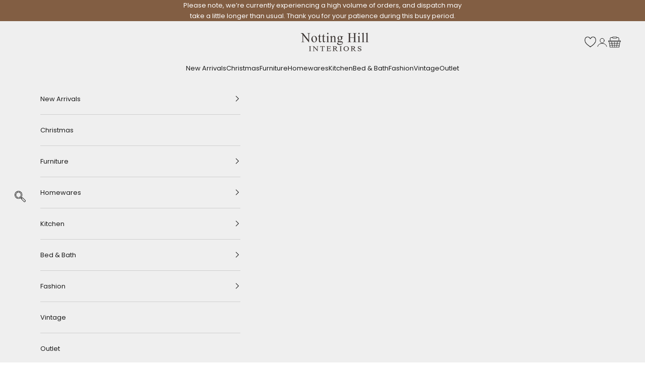

--- FILE ---
content_type: text/html; charset=utf-8
request_url: https://nottinghillinteriors.co.nz/products/broste-hammered-jug-brown
body_size: 45103
content:
<!doctype html>

<html lang="en" dir="ltr">
  <head>
  





   <link rel="amphtml" href="https://nottinghillinteriors.co.nz/a/s/products/broste-hammered-jug-brown">



    <meta charset="utf-8">
    <meta
      name="viewport"
      content="width=device-width, initial-scale=1.0, height=device-height, minimum-scale=1.0, maximum-scale=5.0"
    >

    <title>
      Broste Hammered Jug
    </title><meta name="description" content="The BROSTE Hammered collection is the definition of perfect imperfection. The collection is focused around accentuating the artisan feel, expressed through the hammered surface of the products. These items have a certain mysterious way of reflecting the light, granting them a compelling allure. The whole collection has"><link rel="canonical" href="https://nottinghillinteriors.co.nz/products/broste-hammered-jug-brown"><link rel="shortcut icon" href="//nottinghillinteriors.co.nz/cdn/shop/files/Notting_Hill_Black_Logo_For_Afterpay.png?v=1745881413&width=96">
      <link rel="apple-touch-icon" href="//nottinghillinteriors.co.nz/cdn/shop/files/Notting_Hill_Black_Logo_For_Afterpay.png?v=1745881413&width=180"><link rel="preconnect" href="https://fonts.shopifycdn.com" crossorigin><link rel="preload" href="//nottinghillinteriors.co.nz/cdn/fonts/playfair_display/playfairdisplay_n4.9980f3e16959dc89137cc1369bfc3ae98af1deb9.woff2" as="font" type="font/woff2" crossorigin><link rel="preload" href="//nottinghillinteriors.co.nz/cdn/fonts/poppins/poppins_n4.0ba78fa5af9b0e1a374041b3ceaadf0a43b41362.woff2" as="font" type="font/woff2" crossorigin><meta property="og:type" content="product">
  <meta property="og:title" content="Broste Hammered Jug">
  <meta property="product:price:amount" content="93.50">
  <meta property="product:price:currency" content="NZD">
  <meta property="product:availability" content="in stock"><meta property="og:image" content="http://nottinghillinteriors.co.nz/cdn/shop/files/BROSTE-Hammered-Jug---Brown_55a1aeb7-42de-40ff-b855-7db4ddf68e70.jpg?v=1685663788&width=2048">
  <meta property="og:image:secure_url" content="https://nottinghillinteriors.co.nz/cdn/shop/files/BROSTE-Hammered-Jug---Brown_55a1aeb7-42de-40ff-b855-7db4ddf68e70.jpg?v=1685663788&width=2048">
  <meta property="og:image:width" content="1414">
  <meta property="og:image:height" content="2000"><meta property="og:description" content="The BROSTE Hammered collection is the definition of perfect imperfection. The collection is focused around accentuating the artisan feel, expressed through the hammered surface of the products. These items have a certain mysterious way of reflecting the light, granting them a compelling allure. The whole collection has"><meta property="og:url" content="https://nottinghillinteriors.co.nz/products/broste-hammered-jug-brown">
<meta property="og:site_name" content="Notting Hill Interiors "><meta name="twitter:card" content="summary"><meta name="twitter:title" content="Broste Hammered Jug">
  <meta name="twitter:description" content="The BROSTE Hammered collection is the definition of perfect imperfection. The collection is focused around accentuating the artisan feel, expressed through the hammered surface of the products. These items have a certain mysterious way of reflecting the light, granting them a compelling allure. The whole collection has been hand made, causing minor variations in size, colour and texture. Every piece is handmade and completely unique and will vary in colour, size and thickness. Small bubbles and irregularities may occur and are not perceived as production faults.
Crafted from Hand Blown Glass

Size: 14cm(W) x 22cm(H)
"><meta name="twitter:image" content="https://nottinghillinteriors.co.nz/cdn/shop/files/BROSTE-Hammered-Jug---Brown_55a1aeb7-42de-40ff-b855-7db4ddf68e70.jpg?crop=center&height=1200&v=1685663788&width=1200">
  <meta name="twitter:image:alt" content=""><script async crossorigin fetchpriority="high" src="/cdn/shopifycloud/importmap-polyfill/es-modules-shim.2.4.0.js"></script>
<script type="application/ld+json">{"@context":"http:\/\/schema.org\/","@id":"\/products\/broste-hammered-jug-brown#product","@type":"Product","brand":{"@type":"Brand","name":"MAYTIM"},"category":"Tabletop","description":"The BROSTE Hammered collection is the definition of perfect imperfection. The collection is focused around accentuating the artisan feel, expressed through the hammered surface of the products. These items have a certain mysterious way of reflecting the light, granting them a compelling allure. The whole collection has been hand made, causing minor variations in size, colour and texture. Every piece is handmade and completely unique and will vary in colour, size and thickness. Small bubbles and irregularities may occur and are not perceived as production faults.\nCrafted from Hand Blown Glass\n\nSize: 14cm(W) x 22cm(H)\n","image":"https:\/\/nottinghillinteriors.co.nz\/cdn\/shop\/files\/BROSTE-Hammered-Jug---Brown_55a1aeb7-42de-40ff-b855-7db4ddf68e70.jpg?v=1685663788\u0026width=1920","name":"Broste Hammered Jug","offers":{"@id":"\/products\/broste-hammered-jug-brown?variant=40628886438070#offer","@type":"Offer","availability":"http:\/\/schema.org\/InStock","price":"93.50","priceCurrency":"NZD","url":"https:\/\/nottinghillinteriors.co.nz\/products\/broste-hammered-jug-brown?variant=40628886438070"},"sku":"21824","url":"https:\/\/nottinghillinteriors.co.nz\/products\/broste-hammered-jug-brown"}</script><script type="application/ld+json">
  {
    "@context": "https://schema.org",
    "@type": "BreadcrumbList",
    "itemListElement": [{
        "@type": "ListItem",
        "position": 1,
        "name": "Home",
        "item": "https://nottinghillinteriors.co.nz"
      },{
            "@type": "ListItem",
            "position": 2,
            "name": "Broste Hammered Jug",
            "item": "https://nottinghillinteriors.co.nz/products/broste-hammered-jug-brown"
          }]
  }
</script><style>/* Typography (heading) */
  @font-face {
  font-family: "Playfair Display";
  font-weight: 400;
  font-style: normal;
  font-display: fallback;
  src: url("//nottinghillinteriors.co.nz/cdn/fonts/playfair_display/playfairdisplay_n4.9980f3e16959dc89137cc1369bfc3ae98af1deb9.woff2") format("woff2"),
       url("//nottinghillinteriors.co.nz/cdn/fonts/playfair_display/playfairdisplay_n4.c562b7c8e5637886a811d2a017f9e023166064ee.woff") format("woff");
}

@font-face {
  font-family: "Playfair Display";
  font-weight: 400;
  font-style: italic;
  font-display: fallback;
  src: url("//nottinghillinteriors.co.nz/cdn/fonts/playfair_display/playfairdisplay_i4.804ea8da9192aaed0368534aa085b3c1f3411619.woff2") format("woff2"),
       url("//nottinghillinteriors.co.nz/cdn/fonts/playfair_display/playfairdisplay_i4.5538cb7a825d13d8a2333cd8a94065a93a95c710.woff") format("woff");
}

/* Typography (body) */
  @font-face {
  font-family: Poppins;
  font-weight: 400;
  font-style: normal;
  font-display: fallback;
  src: url("//nottinghillinteriors.co.nz/cdn/fonts/poppins/poppins_n4.0ba78fa5af9b0e1a374041b3ceaadf0a43b41362.woff2") format("woff2"),
       url("//nottinghillinteriors.co.nz/cdn/fonts/poppins/poppins_n4.214741a72ff2596839fc9760ee7a770386cf16ca.woff") format("woff");
}

@font-face {
  font-family: Poppins;
  font-weight: 400;
  font-style: italic;
  font-display: fallback;
  src: url("//nottinghillinteriors.co.nz/cdn/fonts/poppins/poppins_i4.846ad1e22474f856bd6b81ba4585a60799a9f5d2.woff2") format("woff2"),
       url("//nottinghillinteriors.co.nz/cdn/fonts/poppins/poppins_i4.56b43284e8b52fc64c1fd271f289a39e8477e9ec.woff") format("woff");
}

@font-face {
  font-family: Poppins;
  font-weight: 700;
  font-style: normal;
  font-display: fallback;
  src: url("//nottinghillinteriors.co.nz/cdn/fonts/poppins/poppins_n7.56758dcf284489feb014a026f3727f2f20a54626.woff2") format("woff2"),
       url("//nottinghillinteriors.co.nz/cdn/fonts/poppins/poppins_n7.f34f55d9b3d3205d2cd6f64955ff4b36f0cfd8da.woff") format("woff");
}

@font-face {
  font-family: Poppins;
  font-weight: 700;
  font-style: italic;
  font-display: fallback;
  src: url("//nottinghillinteriors.co.nz/cdn/fonts/poppins/poppins_i7.42fd71da11e9d101e1e6c7932199f925f9eea42d.woff2") format("woff2"),
       url("//nottinghillinteriors.co.nz/cdn/fonts/poppins/poppins_i7.ec8499dbd7616004e21155106d13837fff4cf556.woff") format("woff");
}

:root {
    /* Container */
    --container-max-width: 100%;
    --container-xxs-max-width: 27.5rem; /* 440px */
    --container-xs-max-width: 42.5rem; /* 680px */
    --container-sm-max-width: 61.25rem; /* 980px */
    --container-md-max-width: 71.875rem; /* 1150px */
    --container-lg-max-width: 78.75rem; /* 1260px */
    --container-xl-max-width: 85rem; /* 1360px */
    --container-gutter: 1.25rem;

    --section-vertical-spacing: 2.5rem;
    --section-vertical-spacing-tight:2.5rem;

    --section-stack-gap:2.25rem;
    --section-stack-gap-tight:2.25rem;

    /* Form settings */
    --form-gap: 1.25rem; /* Gap between fieldset and submit button */
    --fieldset-gap: 1rem; /* Gap between each form input within a fieldset */
    --form-control-gap: 0.625rem; /* Gap between input and label (ignored for floating label) */
    --checkbox-control-gap: 0.75rem; /* Horizontal gap between checkbox and its associated label */
    --input-padding-block: 0.65rem; /* Vertical padding for input, textarea and native select */
    --input-padding-inline: 0.8rem; /* Horizontal padding for input, textarea and native select */
    --checkbox-size: 0.875rem; /* Size (width and height) for checkbox */

    /* Other sizes */
    --sticky-area-height: calc(var(--announcement-bar-is-sticky, 0) * var(--announcement-bar-height, 0px) + var(--header-is-sticky, 0) * var(--header-is-visible, 1) * var(--header-height, 0px));

    /* RTL support */
    --transform-logical-flip: 1;
    --transform-origin-start: left;
    --transform-origin-end: right;

    /**
     * ---------------------------------------------------------------------
     * TYPOGRAPHY
     * ---------------------------------------------------------------------
     */

    /* Font properties */
    --heading-font-family: "Playfair Display", serif;
    --heading-font-weight: 400;
    --heading-font-style: normal;
    --heading-text-transform: normal;
    --heading-letter-spacing: 0.07em;
    --text-font-family: Poppins, sans-serif;
    --text-font-weight: 400;
    --text-font-style: normal;
    --text-letter-spacing: 0.0em;
    --button-font: var(--text-font-style) var(--text-font-weight) var(--text-sm) / 1.65 var(--text-font-family);
    --button-text-transform: uppercase;
    --button-letter-spacing: 0.2em;

    /* Font sizes */--text-heading-size-factor: 1.2;
    --text-h1: max(0.6875rem, clamp(1.375rem, 1.146341463414634rem + 0.975609756097561vw, 2rem) * var(--text-heading-size-factor));
    --text-h2: max(0.6875rem, clamp(1.25rem, 1.0670731707317074rem + 0.7804878048780488vw, 1.75rem) * var(--text-heading-size-factor));
    --text-h3: max(0.6875rem, clamp(1.125rem, 1.0335365853658536rem + 0.3902439024390244vw, 1.375rem) * var(--text-heading-size-factor));
    --text-h4: max(0.6875rem, clamp(1rem, 0.9542682926829268rem + 0.1951219512195122vw, 1.125rem) * var(--text-heading-size-factor));
    --text-h5: calc(0.875rem * var(--text-heading-size-factor));
    --text-h6: calc(0.75rem * var(--text-heading-size-factor));

    --text-xs: 0.6875rem;
    --text-sm: 0.75rem;
    --text-base: 0.75rem;
    --text-lg: 0.875rem;
    --text-xl: 1.0625rem;

    /* Rounded variables (used for border radius) */
    --rounded-full: 9999px;
    --button-border-radius: 0.0rem;
    --input-border-radius: 0.0rem;

    /* Box shadow */
    --shadow-sm: 0 2px 8px rgb(0 0 0 / 0.05);
    --shadow: 0 5px 15px rgb(0 0 0 / 0.05);
    --shadow-md: 0 5px 30px rgb(0 0 0 / 0.05);
    --shadow-block: px px px rgb(var(--text-primary) / 0.0);

    /**
     * ---------------------------------------------------------------------
     * OTHER
     * ---------------------------------------------------------------------
     */

    --checkmark-svg-url: url(//nottinghillinteriors.co.nz/cdn/shop/t/43/assets/checkmark.svg?v=77552481021870063511748818739);
    --cursor-zoom-in-svg-url: url(//nottinghillinteriors.co.nz/cdn/shop/t/43/assets/cursor-zoom-in.svg?v=179346033183326186621748848814);
  }

  [dir="rtl"]:root {
    /* RTL support */
    --transform-logical-flip: -1;
    --transform-origin-start: right;
    --transform-origin-end: left;
  }

  @media screen and (min-width: 700px) {
    :root {
      /* Typography (font size) */
      --text-xs: 0.6875rem;
      --text-sm: 0.75rem;
      --text-base: 0.8125rem;
      --text-lg: 0.9375rem;
      --text-xl: 1.1875rem;

      /* Spacing settings */
      --container-gutter: 2rem;
    }
  }

  @media screen and (min-width: 1000px) {
    :root {
      /* Spacing settings */
      --container-gutter: 3rem;

      --section-vertical-spacing: 4rem;
      --section-vertical-spacing-tight: 4rem;

      --section-stack-gap:3rem;
      --section-stack-gap-tight:3rem;
    }
  }:root {/* Overlay used for modal */
    --page-overlay: 0 0 0 / 0.4;

    /* We use the first scheme background as default */
    --page-background: ;

    /* Product colors */
    --on-sale-text: 75 30 30;
    --on-sale-badge-background: 75 30 30;
    --on-sale-badge-text: 255 255 255;
    --sold-out-badge-background: 0 0 0;
    --sold-out-badge-text: 255 255 255;
    --custom-badge-background: 28 28 28;
    --custom-badge-text: 255 255 255;
    --star-color: 28 28 28;

    /* Status colors */
    --success-background: 208 218 203;
    --success-text: 33 77 9;
    --warning-background: 240 234 226;
    --warning-text: 131 82 13;
    --error-background: 231 207 207;
    --error-text: 157 55 55;
  }.color-scheme--scheme-1 {
      /* Color settings */--accent: 28 28 28;
      --text-color: 28 28 28;
      --background: 239 239 239 / 1.0;
      --background-without-opacity: 239 239 239;
      --background-gradient: ;--border-color: 207 207 207;/* Button colors */
      --button-background: 28 28 28;
      --button-text-color: 255 255 255;

      /* Circled buttons */
      --circle-button-background: 255 255 255;
      --circle-button-text-color: 28 28 28;
    }.shopify-section:has(.section-spacing.color-scheme--bg-609ecfcfee2f667ac6c12366fc6ece56) + .shopify-section:has(.section-spacing.color-scheme--bg-609ecfcfee2f667ac6c12366fc6ece56:not(.bordered-section)) .section-spacing {
      padding-block-start: 0;
    }.color-scheme--scheme-2 {
      /* Color settings */--accent: 0 0 0;
      --text-color: 0 0 0;
      --background: 255 255 255 / 1.0;
      --background-without-opacity: 255 255 255;
      --background-gradient: ;--border-color: 217 217 217;/* Button colors */
      --button-background: 0 0 0;
      --button-text-color: 255 255 255;

      /* Circled buttons */
      --circle-button-background: 255 255 255;
      --circle-button-text-color: 28 28 28;
    }.shopify-section:has(.section-spacing.color-scheme--bg-54922f2e920ba8346f6dc0fba343d673) + .shopify-section:has(.section-spacing.color-scheme--bg-54922f2e920ba8346f6dc0fba343d673:not(.bordered-section)) .section-spacing {
      padding-block-start: 0;
    }.color-scheme--scheme-3 {
      /* Color settings */--accent: 255 255 255;
      --text-color: 255 255 255;
      --background: 28 28 28 / 1.0;
      --background-without-opacity: 28 28 28;
      --background-gradient: ;--border-color: 62 62 62;/* Button colors */
      --button-background: 255 255 255;
      --button-text-color: 28 28 28;

      /* Circled buttons */
      --circle-button-background: 255 255 255;
      --circle-button-text-color: 28 28 28;
    }.shopify-section:has(.section-spacing.color-scheme--bg-c1f8cb21047e4797e94d0969dc5d1e44) + .shopify-section:has(.section-spacing.color-scheme--bg-c1f8cb21047e4797e94d0969dc5d1e44:not(.bordered-section)) .section-spacing {
      padding-block-start: 0;
    }.color-scheme--scheme-4 {
      /* Color settings */--accent: 255 255 255;
      --text-color: 255 255 255;
      --background: 0 0 0 / 0.0;
      --background-without-opacity: 0 0 0;
      --background-gradient: ;--border-color: 255 255 255;/* Button colors */
      --button-background: 255 255 255;
      --button-text-color: 28 28 28;

      /* Circled buttons */
      --circle-button-background: 255 255 255;
      --circle-button-text-color: 28 28 28;
    }.shopify-section:has(.section-spacing.color-scheme--bg-3671eee015764974ee0aef1536023e0f) + .shopify-section:has(.section-spacing.color-scheme--bg-3671eee015764974ee0aef1536023e0f:not(.bordered-section)) .section-spacing {
      padding-block-start: 0;
    }.color-scheme--scheme-71a3ab77-17b1-4452-94f3-e5e1be271740 {
      /* Color settings */--accent: 255 255 255;
      --text-color: 28 28 28;
      --background: 255 255 255 / 1.0;
      --background-without-opacity: 255 255 255;
      --background-gradient: ;--border-color: 221 221 221;/* Button colors */
      --button-background: 255 255 255;
      --button-text-color: 65 25 0;

      /* Circled buttons */
      --circle-button-background: 255 255 255;
      --circle-button-text-color: 28 28 28;
    }.shopify-section:has(.section-spacing.color-scheme--bg-54922f2e920ba8346f6dc0fba343d673) + .shopify-section:has(.section-spacing.color-scheme--bg-54922f2e920ba8346f6dc0fba343d673:not(.bordered-section)) .section-spacing {
      padding-block-start: 0;
    }.color-scheme--scheme-33f1c861-b82e-44fb-9306-faf455b571d1 {
      /* Color settings */--accent: 130 94 67;
      --text-color: 255 255 255;
      --background: 130 94 67 / 1.0;
      --background-without-opacity: 130 94 67;
      --background-gradient: ;--border-color: 149 118 95;/* Button colors */
      --button-background: 130 94 67;
      --button-text-color: 255 255 255;

      /* Circled buttons */
      --circle-button-background: 130 94 67;
      --circle-button-text-color: 255 255 255;
    }.shopify-section:has(.section-spacing.color-scheme--bg-bdec044652cae0635d5530645a2ae527) + .shopify-section:has(.section-spacing.color-scheme--bg-bdec044652cae0635d5530645a2ae527:not(.bordered-section)) .section-spacing {
      padding-block-start: 0;
    }.color-scheme--scheme-f857130a-0de8-44ca-b587-d548aad404a2 {
      /* Color settings */--accent: 0 0 0;
      --text-color: 255 255 255;
      --background: 243 243 243 / 1.0;
      --background-without-opacity: 243 243 243;
      --background-gradient: ;--border-color: 245 245 245;/* Button colors */
      --button-background: 0 0 0;
      --button-text-color: 255 255 255;

      /* Circled buttons */
      --circle-button-background: 255 255 255;
      --circle-button-text-color: 28 28 28;
    }.shopify-section:has(.section-spacing.color-scheme--bg-78566feb045e1e2e6eb726ab373c36bd) + .shopify-section:has(.section-spacing.color-scheme--bg-78566feb045e1e2e6eb726ab373c36bd:not(.bordered-section)) .section-spacing {
      padding-block-start: 0;
    }.color-scheme--dialog {
      /* Color settings */--accent: 28 28 28;
      --text-color: 28 28 28;
      --background: 239 239 239 / 1.0;
      --background-without-opacity: 239 239 239;
      --background-gradient: ;--border-color: 207 207 207;/* Button colors */
      --button-background: 28 28 28;
      --button-text-color: 255 255 255;

      /* Circled buttons */
      --circle-button-background: 255 255 255;
      --circle-button-text-color: 28 28 28;
    }
</style><script>
  // This allows to expose several variables to the global scope, to be used in scripts
  window.themeVariables = {
    settings: {
      showPageTransition: null,
      pageType: "product",
      moneyFormat: "${{amount}}",
      moneyWithCurrencyFormat: "${{amount}} NZD",
      currencyCodeEnabled: false,
      cartType: "drawer",
      staggerMenuApparition: true
    },

    strings: {
      addedToCart: "Added to your cart!",
      closeGallery: "Close gallery",
      zoomGallery: "Zoom picture",
      errorGallery: "Image cannot be loaded",
      shippingEstimatorNoResults: "Sorry, we do not ship to your address.",
      shippingEstimatorOneResult: "There is one shipping rate for your address:",
      shippingEstimatorMultipleResults: "There are several shipping rates for your address:",
      shippingEstimatorError: "One or more error occurred while retrieving shipping rates:",
      next: "Next",
      previous: "Previous"
    },

    mediaQueries: {
      'sm': 'screen and (min-width: 700px)',
      'md': 'screen and (min-width: 1000px)',
      'lg': 'screen and (min-width: 1150px)',
      'xl': 'screen and (min-width: 1400px)',
      '2xl': 'screen and (min-width: 1600px)',
      'sm-max': 'screen and (max-width: 699px)',
      'md-max': 'screen and (max-width: 999px)',
      'lg-max': 'screen and (max-width: 1149px)',
      'xl-max': 'screen and (max-width: 1399px)',
      '2xl-max': 'screen and (max-width: 1599px)',
      'motion-safe': '(prefers-reduced-motion: no-preference)',
      'motion-reduce': '(prefers-reduced-motion: reduce)',
      'supports-hover': 'screen and (pointer: fine)',
      'supports-touch': 'screen and (hover: none)'
    }
  };</script><script>
      if (!(HTMLScriptElement.supports && HTMLScriptElement.supports('importmap'))) {
        const importMapPolyfill = document.createElement('script');
        importMapPolyfill.async = true;
        importMapPolyfill.src = "//nottinghillinteriors.co.nz/cdn/shop/t/43/assets/es-module-shims.min.js?v=98603786603752121101748818739";

        document.head.appendChild(importMapPolyfill);
      }
    </script>

    <script type="importmap">{
        "imports": {
          "vendor": "//nottinghillinteriors.co.nz/cdn/shop/t/43/assets/vendor.min.js?v=127380567671676268461748818739",
          "theme": "//nottinghillinteriors.co.nz/cdn/shop/t/43/assets/theme.js?v=163176108211976512811748818739",
          "photoswipe": "//nottinghillinteriors.co.nz/cdn/shop/t/43/assets/photoswipe.min.js?v=13374349288281597431748818739"
        }
      }
    </script>

    <script type="module" src="//nottinghillinteriors.co.nz/cdn/shop/t/43/assets/vendor.min.js?v=127380567671676268461748818739"></script>
    <script type="module" src="//nottinghillinteriors.co.nz/cdn/shop/t/43/assets/theme.js?v=163176108211976512811748818739"></script>

    <script>window.performance && window.performance.mark && window.performance.mark('shopify.content_for_header.start');</script><meta name="google-site-verification" content="Zht3z5CzJ2qRDNLD2fyDrQRIbRN6nK18wcNYwkPBeMc">
<meta id="shopify-digital-wallet" name="shopify-digital-wallet" content="/28250538087/digital_wallets/dialog">
<meta name="shopify-checkout-api-token" content="d8006ac0e539878be8523f579958187d">
<link rel="alternate" type="application/json+oembed" href="https://nottinghillinteriors.co.nz/products/broste-hammered-jug-brown.oembed">
<script async="async" src="/checkouts/internal/preloads.js?locale=en-NZ"></script>
<link rel="preconnect" href="https://shop.app" crossorigin="anonymous">
<script async="async" src="https://shop.app/checkouts/internal/preloads.js?locale=en-NZ&shop_id=28250538087" crossorigin="anonymous"></script>
<script id="apple-pay-shop-capabilities" type="application/json">{"shopId":28250538087,"countryCode":"NZ","currencyCode":"NZD","merchantCapabilities":["supports3DS"],"merchantId":"gid:\/\/shopify\/Shop\/28250538087","merchantName":"Notting Hill Interiors ","requiredBillingContactFields":["postalAddress","email","phone"],"requiredShippingContactFields":["postalAddress","email","phone"],"shippingType":"shipping","supportedNetworks":["visa","masterCard"],"total":{"type":"pending","label":"Notting Hill Interiors ","amount":"1.00"},"shopifyPaymentsEnabled":true,"supportsSubscriptions":true}</script>
<script id="shopify-features" type="application/json">{"accessToken":"d8006ac0e539878be8523f579958187d","betas":["rich-media-storefront-analytics"],"domain":"nottinghillinteriors.co.nz","predictiveSearch":true,"shopId":28250538087,"locale":"en"}</script>
<script>var Shopify = Shopify || {};
Shopify.shop = "notting-hill-interiors-tirau.myshopify.com";
Shopify.locale = "en";
Shopify.currency = {"active":"NZD","rate":"1.0"};
Shopify.country = "NZ";
Shopify.theme = {"name":"2025 Website (Swish Wishlist)","id":150607921375,"schema_name":"Prestige","schema_version":"10.5.1","theme_store_id":855,"role":"main"};
Shopify.theme.handle = "null";
Shopify.theme.style = {"id":null,"handle":null};
Shopify.cdnHost = "nottinghillinteriors.co.nz/cdn";
Shopify.routes = Shopify.routes || {};
Shopify.routes.root = "/";</script>
<script type="module">!function(o){(o.Shopify=o.Shopify||{}).modules=!0}(window);</script>
<script>!function(o){function n(){var o=[];function n(){o.push(Array.prototype.slice.apply(arguments))}return n.q=o,n}var t=o.Shopify=o.Shopify||{};t.loadFeatures=n(),t.autoloadFeatures=n()}(window);</script>
<script>
  window.ShopifyPay = window.ShopifyPay || {};
  window.ShopifyPay.apiHost = "shop.app\/pay";
  window.ShopifyPay.redirectState = null;
</script>
<script id="shop-js-analytics" type="application/json">{"pageType":"product"}</script>
<script defer="defer" async type="module" src="//nottinghillinteriors.co.nz/cdn/shopifycloud/shop-js/modules/v2/client.init-shop-cart-sync_D0dqhulL.en.esm.js"></script>
<script defer="defer" async type="module" src="//nottinghillinteriors.co.nz/cdn/shopifycloud/shop-js/modules/v2/chunk.common_CpVO7qML.esm.js"></script>
<script type="module">
  await import("//nottinghillinteriors.co.nz/cdn/shopifycloud/shop-js/modules/v2/client.init-shop-cart-sync_D0dqhulL.en.esm.js");
await import("//nottinghillinteriors.co.nz/cdn/shopifycloud/shop-js/modules/v2/chunk.common_CpVO7qML.esm.js");

  window.Shopify.SignInWithShop?.initShopCartSync?.({"fedCMEnabled":true,"windoidEnabled":true});

</script>
<script>
  window.Shopify = window.Shopify || {};
  if (!window.Shopify.featureAssets) window.Shopify.featureAssets = {};
  window.Shopify.featureAssets['shop-js'] = {"shop-cart-sync":["modules/v2/client.shop-cart-sync_D9bwt38V.en.esm.js","modules/v2/chunk.common_CpVO7qML.esm.js"],"init-fed-cm":["modules/v2/client.init-fed-cm_BJ8NPuHe.en.esm.js","modules/v2/chunk.common_CpVO7qML.esm.js"],"init-shop-email-lookup-coordinator":["modules/v2/client.init-shop-email-lookup-coordinator_pVrP2-kG.en.esm.js","modules/v2/chunk.common_CpVO7qML.esm.js"],"shop-cash-offers":["modules/v2/client.shop-cash-offers_CNh7FWN-.en.esm.js","modules/v2/chunk.common_CpVO7qML.esm.js","modules/v2/chunk.modal_DKF6x0Jh.esm.js"],"init-shop-cart-sync":["modules/v2/client.init-shop-cart-sync_D0dqhulL.en.esm.js","modules/v2/chunk.common_CpVO7qML.esm.js"],"init-windoid":["modules/v2/client.init-windoid_DaoAelzT.en.esm.js","modules/v2/chunk.common_CpVO7qML.esm.js"],"shop-toast-manager":["modules/v2/client.shop-toast-manager_1DND8Tac.en.esm.js","modules/v2/chunk.common_CpVO7qML.esm.js"],"pay-button":["modules/v2/client.pay-button_CFeQi1r6.en.esm.js","modules/v2/chunk.common_CpVO7qML.esm.js"],"shop-button":["modules/v2/client.shop-button_Ca94MDdQ.en.esm.js","modules/v2/chunk.common_CpVO7qML.esm.js"],"shop-login-button":["modules/v2/client.shop-login-button_DPYNfp1Z.en.esm.js","modules/v2/chunk.common_CpVO7qML.esm.js","modules/v2/chunk.modal_DKF6x0Jh.esm.js"],"avatar":["modules/v2/client.avatar_BTnouDA3.en.esm.js"],"shop-follow-button":["modules/v2/client.shop-follow-button_BMKh4nJE.en.esm.js","modules/v2/chunk.common_CpVO7qML.esm.js","modules/v2/chunk.modal_DKF6x0Jh.esm.js"],"init-customer-accounts-sign-up":["modules/v2/client.init-customer-accounts-sign-up_CJXi5kRN.en.esm.js","modules/v2/client.shop-login-button_DPYNfp1Z.en.esm.js","modules/v2/chunk.common_CpVO7qML.esm.js","modules/v2/chunk.modal_DKF6x0Jh.esm.js"],"init-shop-for-new-customer-accounts":["modules/v2/client.init-shop-for-new-customer-accounts_BoBxkgWu.en.esm.js","modules/v2/client.shop-login-button_DPYNfp1Z.en.esm.js","modules/v2/chunk.common_CpVO7qML.esm.js","modules/v2/chunk.modal_DKF6x0Jh.esm.js"],"init-customer-accounts":["modules/v2/client.init-customer-accounts_DCuDTzpR.en.esm.js","modules/v2/client.shop-login-button_DPYNfp1Z.en.esm.js","modules/v2/chunk.common_CpVO7qML.esm.js","modules/v2/chunk.modal_DKF6x0Jh.esm.js"],"checkout-modal":["modules/v2/client.checkout-modal_U_3e4VxF.en.esm.js","modules/v2/chunk.common_CpVO7qML.esm.js","modules/v2/chunk.modal_DKF6x0Jh.esm.js"],"lead-capture":["modules/v2/client.lead-capture_DEgn0Z8u.en.esm.js","modules/v2/chunk.common_CpVO7qML.esm.js","modules/v2/chunk.modal_DKF6x0Jh.esm.js"],"shop-login":["modules/v2/client.shop-login_CoM5QKZ_.en.esm.js","modules/v2/chunk.common_CpVO7qML.esm.js","modules/v2/chunk.modal_DKF6x0Jh.esm.js"],"payment-terms":["modules/v2/client.payment-terms_BmrqWn8r.en.esm.js","modules/v2/chunk.common_CpVO7qML.esm.js","modules/v2/chunk.modal_DKF6x0Jh.esm.js"]};
</script>
<script>(function() {
  var isLoaded = false;
  function asyncLoad() {
    if (isLoaded) return;
    isLoaded = true;
    var urls = ["https:\/\/checkout.latitudefinancial.com\/assets\/shopify.js?containerId=latitude-product-widget\u0026layout=standard\u0026merchantId=090684556\u0026promotionCode=2006\u0026promotionMonths=6\u0026shop=notting-hill-interiors-tirau.myshopify.com","https:\/\/checkout.latitudefinancial.com\/assets\/shopify.js?containerId=latitude-product-widget\u0026layout=standard\u0026merchantId=090684556\u0026paymentOption=equal\u0026promotionCode=0212\u0026promotionMonths=12\u0026shop=notting-hill-interiors-tirau.myshopify.com","https:\/\/app.marsello.com\/Portal\/Widget\/ScriptToInstall\/60f8d9640880c01824a51c9c?aProvId=60f8daea0880c00e28e4bad8\u0026shop=notting-hill-interiors-tirau.myshopify.com"];
    for (var i = 0; i < urls.length; i++) {
      var s = document.createElement('script');
      s.type = 'text/javascript';
      s.async = true;
      s.src = urls[i];
      var x = document.getElementsByTagName('script')[0];
      x.parentNode.insertBefore(s, x);
    }
  };
  if(window.attachEvent) {
    window.attachEvent('onload', asyncLoad);
  } else {
    window.addEventListener('load', asyncLoad, false);
  }
})();</script>
<script id="__st">var __st={"a":28250538087,"offset":46800,"reqid":"c667d975-e5c7-4fc1-8812-7c3279a147a3-1763819159","pageurl":"nottinghillinteriors.co.nz\/products\/broste-hammered-jug-brown","u":"b8579083a22b","p":"product","rtyp":"product","rid":7048200749238};</script>
<script>window.ShopifyPaypalV4VisibilityTracking = true;</script>
<script id="captcha-bootstrap">!function(){'use strict';const t='contact',e='account',n='new_comment',o=[[t,t],['blogs',n],['comments',n],[t,'customer']],c=[[e,'customer_login'],[e,'guest_login'],[e,'recover_customer_password'],[e,'create_customer']],r=t=>t.map((([t,e])=>`form[action*='/${t}']:not([data-nocaptcha='true']) input[name='form_type'][value='${e}']`)).join(','),a=t=>()=>t?[...document.querySelectorAll(t)].map((t=>t.form)):[];function s(){const t=[...o],e=r(t);return a(e)}const i='password',u='form_key',d=['recaptcha-v3-token','g-recaptcha-response','h-captcha-response',i],f=()=>{try{return window.sessionStorage}catch{return}},m='__shopify_v',_=t=>t.elements[u];function p(t,e,n=!1){try{const o=window.sessionStorage,c=JSON.parse(o.getItem(e)),{data:r}=function(t){const{data:e,action:n}=t;return t[m]||n?{data:e,action:n}:{data:t,action:n}}(c);for(const[e,n]of Object.entries(r))t.elements[e]&&(t.elements[e].value=n);n&&o.removeItem(e)}catch(o){console.error('form repopulation failed',{error:o})}}const l='form_type',E='cptcha';function T(t){t.dataset[E]=!0}const w=window,h=w.document,L='Shopify',v='ce_forms',y='captcha';let A=!1;((t,e)=>{const n=(g='f06e6c50-85a8-45c8-87d0-21a2b65856fe',I='https://cdn.shopify.com/shopifycloud/storefront-forms-hcaptcha/ce_storefront_forms_captcha_hcaptcha.v1.5.2.iife.js',D={infoText:'Protected by hCaptcha',privacyText:'Privacy',termsText:'Terms'},(t,e,n)=>{const o=w[L][v],c=o.bindForm;if(c)return c(t,g,e,D).then(n);var r;o.q.push([[t,g,e,D],n]),r=I,A||(h.body.append(Object.assign(h.createElement('script'),{id:'captcha-provider',async:!0,src:r})),A=!0)});var g,I,D;w[L]=w[L]||{},w[L][v]=w[L][v]||{},w[L][v].q=[],w[L][y]=w[L][y]||{},w[L][y].protect=function(t,e){n(t,void 0,e),T(t)},Object.freeze(w[L][y]),function(t,e,n,w,h,L){const[v,y,A,g]=function(t,e,n){const i=e?o:[],u=t?c:[],d=[...i,...u],f=r(d),m=r(i),_=r(d.filter((([t,e])=>n.includes(e))));return[a(f),a(m),a(_),s()]}(w,h,L),I=t=>{const e=t.target;return e instanceof HTMLFormElement?e:e&&e.form},D=t=>v().includes(t);t.addEventListener('submit',(t=>{const e=I(t);if(!e)return;const n=D(e)&&!e.dataset.hcaptchaBound&&!e.dataset.recaptchaBound,o=_(e),c=g().includes(e)&&(!o||!o.value);(n||c)&&t.preventDefault(),c&&!n&&(function(t){try{if(!f())return;!function(t){const e=f();if(!e)return;const n=_(t);if(!n)return;const o=n.value;o&&e.removeItem(o)}(t);const e=Array.from(Array(32),(()=>Math.random().toString(36)[2])).join('');!function(t,e){_(t)||t.append(Object.assign(document.createElement('input'),{type:'hidden',name:u})),t.elements[u].value=e}(t,e),function(t,e){const n=f();if(!n)return;const o=[...t.querySelectorAll(`input[type='${i}']`)].map((({name:t})=>t)),c=[...d,...o],r={};for(const[a,s]of new FormData(t).entries())c.includes(a)||(r[a]=s);n.setItem(e,JSON.stringify({[m]:1,action:t.action,data:r}))}(t,e)}catch(e){console.error('failed to persist form',e)}}(e),e.submit())}));const S=(t,e)=>{t&&!t.dataset[E]&&(n(t,e.some((e=>e===t))),T(t))};for(const o of['focusin','change'])t.addEventListener(o,(t=>{const e=I(t);D(e)&&S(e,y())}));const B=e.get('form_key'),M=e.get(l),P=B&&M;t.addEventListener('DOMContentLoaded',(()=>{const t=y();if(P)for(const e of t)e.elements[l].value===M&&p(e,B);[...new Set([...A(),...v().filter((t=>'true'===t.dataset.shopifyCaptcha))])].forEach((e=>S(e,t)))}))}(h,new URLSearchParams(w.location.search),n,t,e,['guest_login'])})(!0,!0)}();</script>
<script integrity="sha256-52AcMU7V7pcBOXWImdc/TAGTFKeNjmkeM1Pvks/DTgc=" data-source-attribution="shopify.loadfeatures" defer="defer" src="//nottinghillinteriors.co.nz/cdn/shopifycloud/storefront/assets/storefront/load_feature-81c60534.js" crossorigin="anonymous"></script>
<script crossorigin="anonymous" defer="defer" src="//nottinghillinteriors.co.nz/cdn/shopifycloud/storefront/assets/shopify_pay/storefront-65b4c6d7.js?v=20250812"></script>
<script data-source-attribution="shopify.dynamic_checkout.dynamic.init">var Shopify=Shopify||{};Shopify.PaymentButton=Shopify.PaymentButton||{isStorefrontPortableWallets:!0,init:function(){window.Shopify.PaymentButton.init=function(){};var t=document.createElement("script");t.src="https://nottinghillinteriors.co.nz/cdn/shopifycloud/portable-wallets/latest/portable-wallets.en.js",t.type="module",document.head.appendChild(t)}};
</script>
<script data-source-attribution="shopify.dynamic_checkout.buyer_consent">
  function portableWalletsHideBuyerConsent(e){var t=document.getElementById("shopify-buyer-consent"),n=document.getElementById("shopify-subscription-policy-button");t&&n&&(t.classList.add("hidden"),t.setAttribute("aria-hidden","true"),n.removeEventListener("click",e))}function portableWalletsShowBuyerConsent(e){var t=document.getElementById("shopify-buyer-consent"),n=document.getElementById("shopify-subscription-policy-button");t&&n&&(t.classList.remove("hidden"),t.removeAttribute("aria-hidden"),n.addEventListener("click",e))}window.Shopify?.PaymentButton&&(window.Shopify.PaymentButton.hideBuyerConsent=portableWalletsHideBuyerConsent,window.Shopify.PaymentButton.showBuyerConsent=portableWalletsShowBuyerConsent);
</script>
<script data-source-attribution="shopify.dynamic_checkout.cart.bootstrap">document.addEventListener("DOMContentLoaded",(function(){function t(){return document.querySelector("shopify-accelerated-checkout-cart, shopify-accelerated-checkout")}if(t())Shopify.PaymentButton.init();else{new MutationObserver((function(e,n){t()&&(Shopify.PaymentButton.init(),n.disconnect())})).observe(document.body,{childList:!0,subtree:!0})}}));
</script>
<link id="shopify-accelerated-checkout-styles" rel="stylesheet" media="screen" href="https://nottinghillinteriors.co.nz/cdn/shopifycloud/portable-wallets/latest/accelerated-checkout-backwards-compat.css" crossorigin="anonymous">
<style id="shopify-accelerated-checkout-cart">
        #shopify-buyer-consent {
  margin-top: 1em;
  display: inline-block;
  width: 100%;
}

#shopify-buyer-consent.hidden {
  display: none;
}

#shopify-subscription-policy-button {
  background: none;
  border: none;
  padding: 0;
  text-decoration: underline;
  font-size: inherit;
  cursor: pointer;
}

#shopify-subscription-policy-button::before {
  box-shadow: none;
}

      </style>

<script>window.performance && window.performance.mark && window.performance.mark('shopify.content_for_header.end');</script>
<link href="//nottinghillinteriors.co.nz/cdn/shop/t/43/assets/theme.css?v=159851449060290080481759969908" rel="stylesheet" type="text/css" media="all" /><!-- BEGIN app block: shopify://apps/tabs-studio/blocks/global_embed_block/19980fb9-f2ca-4ada-ad36-c0364c3318b8 -->
<style id="tabs-by-station-custom-styles">
  .station-tabs .station-tabs-content-inner{border-width:1px !important;background-color:#FFFFFF !important;border-color:#e4e4e7 !important;padding:24px !important;}.station-tabs.mod-full-width .station-tabs-content-inner, .station-tabs .station-tabs-tabset.mod-vertical .station-tabs-content-inner{border-width:0 !important;padding:10px 24px 24px !important;border-radius:0 !important;}.station-tabs .station-tabs-tabcontent{border-width:1px !important;background-color:#FFFFFF !important;border-color:#e4e4e7 !important;padding:24px !important;}.station-tabs.mod-full-width .station-tabs-tabcontent, .station-tabs .station-tabs-tabset.mod-vertical .station-tabs-tabcontent{border-width:0 !important;padding:10px 24px 24px !important;border-radius:0 !important;}.station-tabs .station-tabs-link{padding:12px 24px !important;margin:0 0 -1px -1px !important;border-width:1px 1px 0 1px !important;flex:1 0 auto !important;text-align:center !important;color:#71717a !important;font-weight:500 !important;border-color:#e4e4e7 !important;}.station-tabs.mod-full-width .station-tabs-link, .station-tabs .station-tabs-tabset.mod-vertical .station-tabs-link{padding:14px 24px !important;margin:0 !important;border-width:1px 0 0 !important;border-color:#e4e4e7 !important;border-radius:0 !important;}.station-tabs .station-tabs-tab{padding:12px 24px !important;margin:0 0 -1px -1px !important;border-width:1px 1px 0 1px !important;text-align:center !important;color:#71717a !important;font-weight:500 !important;border-color:#e4e4e7 !important;}.station-tabs.mod-full-width .station-tabs-tab, .station-tabs .station-tabs-tabset.mod-vertical .station-tabs-tab{padding:14px 24px !important;margin:0 !important;border-width:1px 0 0 !important;border-color:#e4e4e7 !important;border-radius:0 !important;}.station-tabs .station-tabs-link.is-active{background-color:#FFFFFF !important;background-color:#FFFFFF !important;color:currentColor !important;}.station-tabs .station-tabs-tab.is-active{background-color:#FFFFFF !important;background-color:#FFFFFF !important;color:currentColor !important;}.station-tabs .station-tabs-content-inner > :first-child{margin-top:0 !important;}.station-tabs .station-tabs-tabcontent > :first-child{margin-top:0 !important;}.station-tabs .station-tabs-content-inner > :last-child{margin-bottom:0 !important;}.station-tabs .station-tabs-tabcontent > :last-child{margin-bottom:0 !important;}.station-tabs .station-tabs-tabtitle{flex:1 0 auto !important;}.station-tabs .station-tabs-link:first-of-type{margin:0 0 -1px 0 !important;}.station-tabs .station-tabs-tabtitle:first-of-type .station-tabs-tab{margin:0 0 -1px 0 !important;}.station-tabs .station-tabs-link:hover{color:currentColor !important;}.station-tabs .station-tabs-tab:hover{color:currentColor !important;}.station-tabs .station-tabs-link.is-active:hover{color:currentColor !important;}.station-tabs .station-tabs-tab.is-active:hover{color:currentColor !important;}.station-tabs.mod-full-width , .station-tabs .station-tabs-tabset.mod-vertical {border-width:1px !important;border-radius:3px !important;border-color:#e4e4e7 !important;margin:15px 0px 0px 0px !important;}.station-tabs.mod-full-width .station-tabs-tabset, .station-tabs .station-tabs-tabset.mod-vertical .station-tabs-tabset{border-width:1px !important;border-radius:3px !important;border-color:#e4e4e7 !important;margin:15px 0px 0px 0px !important;}.station-tabs.mod-full-width .station-tabs-link:first-of-type, .station-tabs .station-tabs-tabset.mod-vertical .station-tabs-link:first-of-type{border-width:0 !important;}.station-tabs.mod-full-width .station-tabs-tabtitle:first-of-type .station-tabs-tab, .station-tabs .station-tabs-tabset.mod-vertical .station-tabs-tabtitle:first-of-type .station-tabs-tab{border-width:0 !important;}
  .station-tabs-tabtext {
  font-family: sans-serif;
  font-weight: normal;
  font-size: 12px; /* adjust as needed */
  letter-spacing: 0.9px; /* optional */
text-transform: uppercase;
}
</style>

<script id="station-tabs-data-json" type="application/json">{
  "globalAbove": null,
  "globalBelow": null,
  "proTabsHTML": "",
  "productTitle": "Broste Hammered Jug",
  "productDescription": "\u003cp\u003eThe BROSTE Hammered collection is the definition of perfect imperfection. The collection is focused around accentuating the artisan feel, expressed through the hammered surface of the products. These items have a certain mysterious way of reflecting the light, granting them a compelling allure. The whole collection has been hand made, causing minor variations in size, colour and texture. Every piece is handmade and completely unique and will vary in colour, size and thickness. Small bubbles and irregularities may occur and are not perceived as production faults.\u003c\/p\u003e\n\u003cp\u003eCrafted from Hand Blown Glass\u003c\/p\u003e\n\u003cdiv\u003e\n\u003cdiv\u003eSize: 14cm(W) x 22cm(H)\u003c\/div\u003e\n\u003c\/div\u003e"
}</script>

<script>
  document.documentElement.classList.add('tabsst-loading');
  document.addEventListener('stationTabsLegacyAPILoaded', function(e) {
    e.detail.isLegacy = true;
    });

  document.addEventListener('stationTabsAPIReady', function(e) {
    var Tabs = e.detail;

    if (Tabs.appSettings) {
      Tabs.appSettings = {"default_tab":false,"default_tab_title":"Description","show_stop_element":true,"layout":"vertical","layout_breakpoint":768,"deep_links":false,"clean_content_level":"basic_tags","open_first_tab":false,"allow_multiple_open":false,"remove_empty_tabs":true,"default_tab_translations":null,"start_tab_element":"h3"};
      Tabs.appSettings = {lang: 'en'};

      Tabs.appSettings = {
        indicatorType: "chevrons",
        indicatorPlacement: "after"
      };
    }

    if (Tabs.isLegacy) { return; }
          Tabs.init(null, {
            initializeDescription: true,
            fallback: true
          });
  });

  
</script>

<!-- END app block --><script src="https://cdn.shopify.com/extensions/019a6f22-9bc6-7d09-b7c8-14e56064310a/tabs-studio-18/assets/s3340b1d9cf54.js" type="text/javascript" defer="defer"></script>
<link href="https://cdn.shopify.com/extensions/019a6f22-9bc6-7d09-b7c8-14e56064310a/tabs-studio-18/assets/ccf2dff1a1a65.css" rel="stylesheet" type="text/css" media="all">
<link href="https://cdn.shopify.com/extensions/019a6435-2700-705e-910c-5eafab3282ce/swish-app-216/assets/component-wishlist-button-block.css" rel="stylesheet" type="text/css" media="all">
<script src="https://cdn.shopify.com/extensions/019a9a7a-2656-7415-93e7-a58a6278b375/preorderfrontend-167/assets/globo.preorder.min.js" type="text/javascript" defer="defer"></script>
<script src="https://cdn.shopify.com/extensions/019aa5b0-373a-763c-8043-28fe6fa4afe5/my-app-107/assets/sdk.js" type="text/javascript" defer="defer"></script>
<link href="https://cdn.shopify.com/extensions/019aa5b0-373a-763c-8043-28fe6fa4afe5/my-app-107/assets/sdk.css" rel="stylesheet" type="text/css" media="all">
<link href="https://monorail-edge.shopifysvc.com" rel="dns-prefetch">
<script>(function(){if ("sendBeacon" in navigator && "performance" in window) {try {var session_token_from_headers = performance.getEntriesByType('navigation')[0].serverTiming.find(x => x.name == '_s').description;} catch {var session_token_from_headers = undefined;}var session_cookie_matches = document.cookie.match(/_shopify_s=([^;]*)/);var session_token_from_cookie = session_cookie_matches && session_cookie_matches.length === 2 ? session_cookie_matches[1] : "";var session_token = session_token_from_headers || session_token_from_cookie || "";function handle_abandonment_event(e) {var entries = performance.getEntries().filter(function(entry) {return /monorail-edge.shopifysvc.com/.test(entry.name);});if (!window.abandonment_tracked && entries.length === 0) {window.abandonment_tracked = true;var currentMs = Date.now();var navigation_start = performance.timing.navigationStart;var payload = {shop_id: 28250538087,url: window.location.href,navigation_start,duration: currentMs - navigation_start,session_token,page_type: "product"};window.navigator.sendBeacon("https://monorail-edge.shopifysvc.com/v1/produce", JSON.stringify({schema_id: "online_store_buyer_site_abandonment/1.1",payload: payload,metadata: {event_created_at_ms: currentMs,event_sent_at_ms: currentMs}}));}}window.addEventListener('pagehide', handle_abandonment_event);}}());</script>
<script id="web-pixels-manager-setup">(function e(e,d,r,n,o){if(void 0===o&&(o={}),!Boolean(null===(a=null===(i=window.Shopify)||void 0===i?void 0:i.analytics)||void 0===a?void 0:a.replayQueue)){var i,a;window.Shopify=window.Shopify||{};var t=window.Shopify;t.analytics=t.analytics||{};var s=t.analytics;s.replayQueue=[],s.publish=function(e,d,r){return s.replayQueue.push([e,d,r]),!0};try{self.performance.mark("wpm:start")}catch(e){}var l=function(){var e={modern:/Edge?\/(1{2}[4-9]|1[2-9]\d|[2-9]\d{2}|\d{4,})\.\d+(\.\d+|)|Firefox\/(1{2}[4-9]|1[2-9]\d|[2-9]\d{2}|\d{4,})\.\d+(\.\d+|)|Chrom(ium|e)\/(9{2}|\d{3,})\.\d+(\.\d+|)|(Maci|X1{2}).+ Version\/(15\.\d+|(1[6-9]|[2-9]\d|\d{3,})\.\d+)([,.]\d+|)( \(\w+\)|)( Mobile\/\w+|) Safari\/|Chrome.+OPR\/(9{2}|\d{3,})\.\d+\.\d+|(CPU[ +]OS|iPhone[ +]OS|CPU[ +]iPhone|CPU IPhone OS|CPU iPad OS)[ +]+(15[._]\d+|(1[6-9]|[2-9]\d|\d{3,})[._]\d+)([._]\d+|)|Android:?[ /-](13[3-9]|1[4-9]\d|[2-9]\d{2}|\d{4,})(\.\d+|)(\.\d+|)|Android.+Firefox\/(13[5-9]|1[4-9]\d|[2-9]\d{2}|\d{4,})\.\d+(\.\d+|)|Android.+Chrom(ium|e)\/(13[3-9]|1[4-9]\d|[2-9]\d{2}|\d{4,})\.\d+(\.\d+|)|SamsungBrowser\/([2-9]\d|\d{3,})\.\d+/,legacy:/Edge?\/(1[6-9]|[2-9]\d|\d{3,})\.\d+(\.\d+|)|Firefox\/(5[4-9]|[6-9]\d|\d{3,})\.\d+(\.\d+|)|Chrom(ium|e)\/(5[1-9]|[6-9]\d|\d{3,})\.\d+(\.\d+|)([\d.]+$|.*Safari\/(?![\d.]+ Edge\/[\d.]+$))|(Maci|X1{2}).+ Version\/(10\.\d+|(1[1-9]|[2-9]\d|\d{3,})\.\d+)([,.]\d+|)( \(\w+\)|)( Mobile\/\w+|) Safari\/|Chrome.+OPR\/(3[89]|[4-9]\d|\d{3,})\.\d+\.\d+|(CPU[ +]OS|iPhone[ +]OS|CPU[ +]iPhone|CPU IPhone OS|CPU iPad OS)[ +]+(10[._]\d+|(1[1-9]|[2-9]\d|\d{3,})[._]\d+)([._]\d+|)|Android:?[ /-](13[3-9]|1[4-9]\d|[2-9]\d{2}|\d{4,})(\.\d+|)(\.\d+|)|Mobile Safari.+OPR\/([89]\d|\d{3,})\.\d+\.\d+|Android.+Firefox\/(13[5-9]|1[4-9]\d|[2-9]\d{2}|\d{4,})\.\d+(\.\d+|)|Android.+Chrom(ium|e)\/(13[3-9]|1[4-9]\d|[2-9]\d{2}|\d{4,})\.\d+(\.\d+|)|Android.+(UC? ?Browser|UCWEB|U3)[ /]?(15\.([5-9]|\d{2,})|(1[6-9]|[2-9]\d|\d{3,})\.\d+)\.\d+|SamsungBrowser\/(5\.\d+|([6-9]|\d{2,})\.\d+)|Android.+MQ{2}Browser\/(14(\.(9|\d{2,})|)|(1[5-9]|[2-9]\d|\d{3,})(\.\d+|))(\.\d+|)|K[Aa][Ii]OS\/(3\.\d+|([4-9]|\d{2,})\.\d+)(\.\d+|)/},d=e.modern,r=e.legacy,n=navigator.userAgent;return n.match(d)?"modern":n.match(r)?"legacy":"unknown"}(),u="modern"===l?"modern":"legacy",c=(null!=n?n:{modern:"",legacy:""})[u],f=function(e){return[e.baseUrl,"/wpm","/b",e.hashVersion,"modern"===e.buildTarget?"m":"l",".js"].join("")}({baseUrl:d,hashVersion:r,buildTarget:u}),m=function(e){var d=e.version,r=e.bundleTarget,n=e.surface,o=e.pageUrl,i=e.monorailEndpoint;return{emit:function(e){var a=e.status,t=e.errorMsg,s=(new Date).getTime(),l=JSON.stringify({metadata:{event_sent_at_ms:s},events:[{schema_id:"web_pixels_manager_load/3.1",payload:{version:d,bundle_target:r,page_url:o,status:a,surface:n,error_msg:t},metadata:{event_created_at_ms:s}}]});if(!i)return console&&console.warn&&console.warn("[Web Pixels Manager] No Monorail endpoint provided, skipping logging."),!1;try{return self.navigator.sendBeacon.bind(self.navigator)(i,l)}catch(e){}var u=new XMLHttpRequest;try{return u.open("POST",i,!0),u.setRequestHeader("Content-Type","text/plain"),u.send(l),!0}catch(e){return console&&console.warn&&console.warn("[Web Pixels Manager] Got an unhandled error while logging to Monorail."),!1}}}}({version:r,bundleTarget:l,surface:e.surface,pageUrl:self.location.href,monorailEndpoint:e.monorailEndpoint});try{o.browserTarget=l,function(e){var d=e.src,r=e.async,n=void 0===r||r,o=e.onload,i=e.onerror,a=e.sri,t=e.scriptDataAttributes,s=void 0===t?{}:t,l=document.createElement("script"),u=document.querySelector("head"),c=document.querySelector("body");if(l.async=n,l.src=d,a&&(l.integrity=a,l.crossOrigin="anonymous"),s)for(var f in s)if(Object.prototype.hasOwnProperty.call(s,f))try{l.dataset[f]=s[f]}catch(e){}if(o&&l.addEventListener("load",o),i&&l.addEventListener("error",i),u)u.appendChild(l);else{if(!c)throw new Error("Did not find a head or body element to append the script");c.appendChild(l)}}({src:f,async:!0,onload:function(){if(!function(){var e,d;return Boolean(null===(d=null===(e=window.Shopify)||void 0===e?void 0:e.analytics)||void 0===d?void 0:d.initialized)}()){var d=window.webPixelsManager.init(e)||void 0;if(d){var r=window.Shopify.analytics;r.replayQueue.forEach((function(e){var r=e[0],n=e[1],o=e[2];d.publishCustomEvent(r,n,o)})),r.replayQueue=[],r.publish=d.publishCustomEvent,r.visitor=d.visitor,r.initialized=!0}}},onerror:function(){return m.emit({status:"failed",errorMsg:"".concat(f," has failed to load")})},sri:function(e){var d=/^sha384-[A-Za-z0-9+/=]+$/;return"string"==typeof e&&d.test(e)}(c)?c:"",scriptDataAttributes:o}),m.emit({status:"loading"})}catch(e){m.emit({status:"failed",errorMsg:(null==e?void 0:e.message)||"Unknown error"})}}})({shopId: 28250538087,storefrontBaseUrl: "https://nottinghillinteriors.co.nz",extensionsBaseUrl: "https://extensions.shopifycdn.com/cdn/shopifycloud/web-pixels-manager",monorailEndpoint: "https://monorail-edge.shopifysvc.com/unstable/produce_batch",surface: "storefront-renderer",enabledBetaFlags: ["2dca8a86"],webPixelsConfigList: [{"id":"1361510623","configuration":"{\"accountID\":\"XKLskE\",\"webPixelConfig\":\"eyJlbmFibGVBZGRlZFRvQ2FydEV2ZW50cyI6IHRydWV9\"}","eventPayloadVersion":"v1","runtimeContext":"STRICT","scriptVersion":"9a3e1117c25e3d7955a2b89bcfe1cdfd","type":"APP","apiClientId":123074,"privacyPurposes":["ANALYTICS","MARKETING"],"dataSharingAdjustments":{"protectedCustomerApprovalScopes":["read_customer_address","read_customer_email","read_customer_name","read_customer_personal_data","read_customer_phone"]}},{"id":"546603231","configuration":"{\"config\":\"{\\\"pixel_id\\\":\\\"GT-KFH6VGP\\\",\\\"google_tag_ids\\\":[\\\"GT-KFH6VGP\\\"],\\\"target_country\\\":\\\"NZ\\\",\\\"gtag_events\\\":[{\\\"type\\\":\\\"view_item\\\",\\\"action_label\\\":\\\"MC-DSG2CY5C84\\\"},{\\\"type\\\":\\\"purchase\\\",\\\"action_label\\\":\\\"MC-DSG2CY5C84\\\"},{\\\"type\\\":\\\"page_view\\\",\\\"action_label\\\":\\\"MC-DSG2CY5C84\\\"}],\\\"enable_monitoring_mode\\\":false}\"}","eventPayloadVersion":"v1","runtimeContext":"OPEN","scriptVersion":"b2a88bafab3e21179ed38636efcd8a93","type":"APP","apiClientId":1780363,"privacyPurposes":[],"dataSharingAdjustments":{"protectedCustomerApprovalScopes":["read_customer_address","read_customer_email","read_customer_name","read_customer_personal_data","read_customer_phone"]}},{"id":"207552735","configuration":"{\"pixel_id\":\"713205270597466\",\"pixel_type\":\"facebook_pixel\",\"metaapp_system_user_token\":\"-\"}","eventPayloadVersion":"v1","runtimeContext":"OPEN","scriptVersion":"ca16bc87fe92b6042fbaa3acc2fbdaa6","type":"APP","apiClientId":2329312,"privacyPurposes":["ANALYTICS","MARKETING","SALE_OF_DATA"],"dataSharingAdjustments":{"protectedCustomerApprovalScopes":["read_customer_address","read_customer_email","read_customer_name","read_customer_personal_data","read_customer_phone"]}},{"id":"98336991","configuration":"{\"tagID\":\"2612777797776\"}","eventPayloadVersion":"v1","runtimeContext":"STRICT","scriptVersion":"18031546ee651571ed29edbe71a3550b","type":"APP","apiClientId":3009811,"privacyPurposes":["ANALYTICS","MARKETING","SALE_OF_DATA"],"dataSharingAdjustments":{"protectedCustomerApprovalScopes":["read_customer_address","read_customer_email","read_customer_name","read_customer_personal_data","read_customer_phone"]}},{"id":"shopify-app-pixel","configuration":"{}","eventPayloadVersion":"v1","runtimeContext":"STRICT","scriptVersion":"0450","apiClientId":"shopify-pixel","type":"APP","privacyPurposes":["ANALYTICS","MARKETING"]},{"id":"shopify-custom-pixel","eventPayloadVersion":"v1","runtimeContext":"LAX","scriptVersion":"0450","apiClientId":"shopify-pixel","type":"CUSTOM","privacyPurposes":["ANALYTICS","MARKETING"]}],isMerchantRequest: false,initData: {"shop":{"name":"Notting Hill Interiors ","paymentSettings":{"currencyCode":"NZD"},"myshopifyDomain":"notting-hill-interiors-tirau.myshopify.com","countryCode":"NZ","storefrontUrl":"https:\/\/nottinghillinteriors.co.nz"},"customer":null,"cart":null,"checkout":null,"productVariants":[{"price":{"amount":93.5,"currencyCode":"NZD"},"product":{"title":"Broste Hammered Jug","vendor":"MAYTIM","id":"7048200749238","untranslatedTitle":"Broste Hammered Jug","url":"\/products\/broste-hammered-jug-brown","type":"Tabletop"},"id":"40628886438070","image":{"src":"\/\/nottinghillinteriors.co.nz\/cdn\/shop\/files\/BROSTE-Hammered-Jug---Brown_55a1aeb7-42de-40ff-b855-7db4ddf68e70.jpg?v=1685663788"},"sku":"21824","title":"Default Title","untranslatedTitle":"Default Title"}],"purchasingCompany":null},},"https://nottinghillinteriors.co.nz/cdn","ae1676cfwd2530674p4253c800m34e853cb",{"modern":"","legacy":""},{"shopId":"28250538087","storefrontBaseUrl":"https:\/\/nottinghillinteriors.co.nz","extensionBaseUrl":"https:\/\/extensions.shopifycdn.com\/cdn\/shopifycloud\/web-pixels-manager","surface":"storefront-renderer","enabledBetaFlags":"[\"2dca8a86\"]","isMerchantRequest":"false","hashVersion":"ae1676cfwd2530674p4253c800m34e853cb","publish":"custom","events":"[[\"page_viewed\",{}],[\"product_viewed\",{\"productVariant\":{\"price\":{\"amount\":93.5,\"currencyCode\":\"NZD\"},\"product\":{\"title\":\"Broste Hammered Jug\",\"vendor\":\"MAYTIM\",\"id\":\"7048200749238\",\"untranslatedTitle\":\"Broste Hammered Jug\",\"url\":\"\/products\/broste-hammered-jug-brown\",\"type\":\"Tabletop\"},\"id\":\"40628886438070\",\"image\":{\"src\":\"\/\/nottinghillinteriors.co.nz\/cdn\/shop\/files\/BROSTE-Hammered-Jug---Brown_55a1aeb7-42de-40ff-b855-7db4ddf68e70.jpg?v=1685663788\"},\"sku\":\"21824\",\"title\":\"Default Title\",\"untranslatedTitle\":\"Default Title\"}}]]"});</script><script>
  window.ShopifyAnalytics = window.ShopifyAnalytics || {};
  window.ShopifyAnalytics.meta = window.ShopifyAnalytics.meta || {};
  window.ShopifyAnalytics.meta.currency = 'NZD';
  var meta = {"product":{"id":7048200749238,"gid":"gid:\/\/shopify\/Product\/7048200749238","vendor":"MAYTIM","type":"Tabletop","variants":[{"id":40628886438070,"price":9350,"name":"Broste Hammered Jug","public_title":null,"sku":"21824"}],"remote":false},"page":{"pageType":"product","resourceType":"product","resourceId":7048200749238}};
  for (var attr in meta) {
    window.ShopifyAnalytics.meta[attr] = meta[attr];
  }
</script>
<script class="analytics">
  (function () {
    var customDocumentWrite = function(content) {
      var jquery = null;

      if (window.jQuery) {
        jquery = window.jQuery;
      } else if (window.Checkout && window.Checkout.$) {
        jquery = window.Checkout.$;
      }

      if (jquery) {
        jquery('body').append(content);
      }
    };

    var hasLoggedConversion = function(token) {
      if (token) {
        return document.cookie.indexOf('loggedConversion=' + token) !== -1;
      }
      return false;
    }

    var setCookieIfConversion = function(token) {
      if (token) {
        var twoMonthsFromNow = new Date(Date.now());
        twoMonthsFromNow.setMonth(twoMonthsFromNow.getMonth() + 2);

        document.cookie = 'loggedConversion=' + token + '; expires=' + twoMonthsFromNow;
      }
    }

    var trekkie = window.ShopifyAnalytics.lib = window.trekkie = window.trekkie || [];
    if (trekkie.integrations) {
      return;
    }
    trekkie.methods = [
      'identify',
      'page',
      'ready',
      'track',
      'trackForm',
      'trackLink'
    ];
    trekkie.factory = function(method) {
      return function() {
        var args = Array.prototype.slice.call(arguments);
        args.unshift(method);
        trekkie.push(args);
        return trekkie;
      };
    };
    for (var i = 0; i < trekkie.methods.length; i++) {
      var key = trekkie.methods[i];
      trekkie[key] = trekkie.factory(key);
    }
    trekkie.load = function(config) {
      trekkie.config = config || {};
      trekkie.config.initialDocumentCookie = document.cookie;
      var first = document.getElementsByTagName('script')[0];
      var script = document.createElement('script');
      script.type = 'text/javascript';
      script.onerror = function(e) {
        var scriptFallback = document.createElement('script');
        scriptFallback.type = 'text/javascript';
        scriptFallback.onerror = function(error) {
                var Monorail = {
      produce: function produce(monorailDomain, schemaId, payload) {
        var currentMs = new Date().getTime();
        var event = {
          schema_id: schemaId,
          payload: payload,
          metadata: {
            event_created_at_ms: currentMs,
            event_sent_at_ms: currentMs
          }
        };
        return Monorail.sendRequest("https://" + monorailDomain + "/v1/produce", JSON.stringify(event));
      },
      sendRequest: function sendRequest(endpointUrl, payload) {
        // Try the sendBeacon API
        if (window && window.navigator && typeof window.navigator.sendBeacon === 'function' && typeof window.Blob === 'function' && !Monorail.isIos12()) {
          var blobData = new window.Blob([payload], {
            type: 'text/plain'
          });

          if (window.navigator.sendBeacon(endpointUrl, blobData)) {
            return true;
          } // sendBeacon was not successful

        } // XHR beacon

        var xhr = new XMLHttpRequest();

        try {
          xhr.open('POST', endpointUrl);
          xhr.setRequestHeader('Content-Type', 'text/plain');
          xhr.send(payload);
        } catch (e) {
          console.log(e);
        }

        return false;
      },
      isIos12: function isIos12() {
        return window.navigator.userAgent.lastIndexOf('iPhone; CPU iPhone OS 12_') !== -1 || window.navigator.userAgent.lastIndexOf('iPad; CPU OS 12_') !== -1;
      }
    };
    Monorail.produce('monorail-edge.shopifysvc.com',
      'trekkie_storefront_load_errors/1.1',
      {shop_id: 28250538087,
      theme_id: 150607921375,
      app_name: "storefront",
      context_url: window.location.href,
      source_url: "//nottinghillinteriors.co.nz/cdn/s/trekkie.storefront.3c703df509f0f96f3237c9daa54e2777acf1a1dd.min.js"});

        };
        scriptFallback.async = true;
        scriptFallback.src = '//nottinghillinteriors.co.nz/cdn/s/trekkie.storefront.3c703df509f0f96f3237c9daa54e2777acf1a1dd.min.js';
        first.parentNode.insertBefore(scriptFallback, first);
      };
      script.async = true;
      script.src = '//nottinghillinteriors.co.nz/cdn/s/trekkie.storefront.3c703df509f0f96f3237c9daa54e2777acf1a1dd.min.js';
      first.parentNode.insertBefore(script, first);
    };
    trekkie.load(
      {"Trekkie":{"appName":"storefront","development":false,"defaultAttributes":{"shopId":28250538087,"isMerchantRequest":null,"themeId":150607921375,"themeCityHash":"1528994715385238504","contentLanguage":"en","currency":"NZD","eventMetadataId":"b550257d-8e45-4721-853a-3c58b4a69d09"},"isServerSideCookieWritingEnabled":true,"monorailRegion":"shop_domain","enabledBetaFlags":["f0df213a"]},"Session Attribution":{},"S2S":{"facebookCapiEnabled":true,"source":"trekkie-storefront-renderer","apiClientId":580111}}
    );

    var loaded = false;
    trekkie.ready(function() {
      if (loaded) return;
      loaded = true;

      window.ShopifyAnalytics.lib = window.trekkie;

      var originalDocumentWrite = document.write;
      document.write = customDocumentWrite;
      try { window.ShopifyAnalytics.merchantGoogleAnalytics.call(this); } catch(error) {};
      document.write = originalDocumentWrite;

      window.ShopifyAnalytics.lib.page(null,{"pageType":"product","resourceType":"product","resourceId":7048200749238,"shopifyEmitted":true});

      var match = window.location.pathname.match(/checkouts\/(.+)\/(thank_you|post_purchase)/)
      var token = match? match[1]: undefined;
      if (!hasLoggedConversion(token)) {
        setCookieIfConversion(token);
        window.ShopifyAnalytics.lib.track("Viewed Product",{"currency":"NZD","variantId":40628886438070,"productId":7048200749238,"productGid":"gid:\/\/shopify\/Product\/7048200749238","name":"Broste Hammered Jug","price":"93.50","sku":"21824","brand":"MAYTIM","variant":null,"category":"Tabletop","nonInteraction":true,"remote":false},undefined,undefined,{"shopifyEmitted":true});
      window.ShopifyAnalytics.lib.track("monorail:\/\/trekkie_storefront_viewed_product\/1.1",{"currency":"NZD","variantId":40628886438070,"productId":7048200749238,"productGid":"gid:\/\/shopify\/Product\/7048200749238","name":"Broste Hammered Jug","price":"93.50","sku":"21824","brand":"MAYTIM","variant":null,"category":"Tabletop","nonInteraction":true,"remote":false,"referer":"https:\/\/nottinghillinteriors.co.nz\/products\/broste-hammered-jug-brown"});
      }
    });


        var eventsListenerScript = document.createElement('script');
        eventsListenerScript.async = true;
        eventsListenerScript.src = "//nottinghillinteriors.co.nz/cdn/shopifycloud/storefront/assets/shop_events_listener-3da45d37.js";
        document.getElementsByTagName('head')[0].appendChild(eventsListenerScript);

})();</script>
<script
  defer
  src="https://nottinghillinteriors.co.nz/cdn/shopifycloud/perf-kit/shopify-perf-kit-2.1.2.min.js"
  data-application="storefront-renderer"
  data-shop-id="28250538087"
  data-render-region="gcp-us-central1"
  data-page-type="product"
  data-theme-instance-id="150607921375"
  data-theme-name="Prestige"
  data-theme-version="10.5.1"
  data-monorail-region="shop_domain"
  data-resource-timing-sampling-rate="10"
  data-shs="true"
  data-shs-beacon="true"
  data-shs-export-with-fetch="true"
  data-shs-logs-sample-rate="1"
></script>
</head>

  

  <body class="features--button-transition features--zoom-image  color-scheme color-scheme--scheme-2"><template id="drawer-default-template">
  <div part="base">
    <div part="overlay"></div>

    <div part="content">
      <header part="header">
        <slot name="header"></slot>

        <dialog-close-button style="display: contents">
          <button type="button" part="close-button tap-area" aria-label="Close"><svg
      aria-hidden="true"
      focusable="false"
      fill="none"
      width="14"
      class="icon icon-close"
      viewBox="0 0 16 16"
    >
      <path d="m1 1 14 14M1 15 15 1" stroke="currentColor" stroke-width="1"/>
    </svg>

  </button>
        </dialog-close-button>
      </header>

      <div part="body">
        <slot></slot>
      </div>

      <footer part="footer">
        <slot name="footer"></slot>
      </footer>
    </div>
  </div>
</template><template id="modal-default-template">
  <div part="base">
    <div part="overlay"></div>

    <div part="content">
      <header part="header">
        <slot name="header"></slot>

        <dialog-close-button style="display: contents">
          <button type="button" part="close-button tap-area" aria-label="Close"><svg
      aria-hidden="true"
      focusable="false"
      fill="none"
      width="14"
      class="icon icon-close"
      viewBox="0 0 16 16"
    >
      <path d="m1 1 14 14M1 15 15 1" stroke="currentColor" stroke-width="1"/>
    </svg>

  </button>
        </dialog-close-button>
      </header>

      <div part="body">
        <slot></slot>
      </div>
    </div>
  </div>
</template><template id="popover-default-template">
  <div part="base">
    <div part="overlay"></div>

    <div part="content">
      <header part="header">
        <slot name="header"></slot>

        <dialog-close-button style="display: contents">
          <button type="button" part="close-button tap-area" aria-label="Close"><svg
      aria-hidden="true"
      focusable="false"
      fill="none"
      width="14"
      class="icon icon-close"
      viewBox="0 0 16 16"
    >
      <path d="m1 1 14 14M1 15 15 1" stroke="currentColor" stroke-width="1"/>
    </svg>

  </button>
        </dialog-close-button>
      </header>

      <div part="body">
        <slot></slot>
      </div>
    </div>
  </div>
</template><template id="header-search-default-template">
  <div part="base">
    <div part="overlay"></div>

    <div part="content">
      <slot></slot>
    </div>
  </div>
</template><template id="video-media-default-template">
  <slot></slot>

  <svg part="play-button" fill="none" width="48" height="48" viewBox="0 0 48 48">
    <path fill-rule="evenodd" clip-rule="evenodd" d="M48 24c0 13.255-10.745 24-24 24S0 37.255 0 24 10.745 0 24 0s24 10.745 24 24Zm-18 0-9-6.6v13.2l9-6.6Z" fill="var(--play-button-background, #ffffff)"/>
  </svg>
</template><loading-bar class="loading-bar" aria-hidden="true"></loading-bar>
    <a href="#main" allow-hash-change class="skip-to-content sr-only">Skip to content</a>

    <span
      id="header-scroll-tracker"
      style="position: absolute; width: 1px; height: 1px; top: var(--header-scroll-tracker-offset, 10px); left: 0;"
    ></span><!-- BEGIN sections: header-group -->
<aside id="shopify-section-sections--19500155601119__announcement-bar" class="shopify-section shopify-section-group-header-group shopify-section--announcement-bar"><style>
    :root {
      --announcement-bar-is-sticky: 1;}#shopify-section-sections--19500155601119__announcement-bar {
        position: sticky;
        top: 0;
        z-index: 5;
      }

      .shopify-section--header ~ #shopify-section-sections--19500155601119__announcement-bar {
        top: calc(var(--header-is-sticky, 0) * var(--header-height, 0px));
        z-index: 4; /* We have to lower the z-index in case the announcement bar is displayed after the header */
      }#shopify-section-sections--19500155601119__announcement-bar {
      --announcement-bar-font-size: 0.6875rem;
    }

    @media screen and (min-width: 999px) {
      #shopify-section-sections--19500155601119__announcement-bar {
        --announcement-bar-font-size: 0.8125rem;
      }
    }
  </style>

  <height-observer variable="announcement-bar">
    <div class="announcement-bar color-scheme color-scheme--scheme-33f1c861-b82e-44fb-9306-faf455b571d1"><announcement-bar-carousel allow-swipe  id="carousel-sections--19500155601119__announcement-bar" class="announcement-bar__carousel"><p class="prose heading is-selected" >Please note, we’re currently experiencing a high volume of orders, and dispatch may take a little longer than usual. Thank you for your patience during this busy period.</p></announcement-bar-carousel></div>
  </height-observer>

  <script>
    document.documentElement.style.setProperty('--announcement-bar-height', `${document.getElementById('shopify-section-sections--19500155601119__announcement-bar').clientHeight.toFixed(2)}px`);
  </script><style> #shopify-section-sections--19500155601119__announcement-bar .announcement-bar .tap-area {display: none !important;} </style></aside><header id="shopify-section-sections--19500155601119__header" class="shopify-section shopify-section-group-header-group shopify-section--header"><style>
  :root {
    --header-is-sticky: 1;
  }

  #shopify-section-sections--19500155601119__header {
    --header-grid: "primary-nav logo secondary-nav" / minmax(0, 1fr) auto minmax(0, 1fr);
    --header-padding-block: 1rem;
    --header-transparent-header-text-color: 255 255 255;
    --header-separation-border-color: 28 28 28 / 0.15;

    position: relative;
    z-index: 4;
  }

  @media screen and (min-width: 700px) {
    #shopify-section-sections--19500155601119__header {
      --header-padding-block: 1.2rem;
    }
  }

  @media screen and (min-width: 1000px) {
    #shopify-section-sections--19500155601119__header {--header-grid: ". logo secondary-nav" "primary-nav primary-nav primary-nav" / minmax(0, 1fr) auto minmax(0, 1fr);}
  }#shopify-section-sections--19500155601119__header {
      position: sticky;
      top: 0;
    }

    .shopify-section--announcement-bar ~ #shopify-section-sections--19500155601119__header {
      top: calc(var(--announcement-bar-is-sticky, 0) * var(--announcement-bar-height, 0px));
    }#shopify-section-sections--19500155601119__header {
      --header-logo-width: 100px;
    }

    @media screen and (min-width: 700px) {
      #shopify-section-sections--19500155601119__header {
        --header-logo-width: 135px;
      }
    }</style>

<height-observer variable="header">
  <x-header
    
      hide-on-scroll
    
    class="header color-scheme color-scheme--scheme-1"
  ><ul class="unstyled-list">
        <li class="header__search-link">
          <a href="/search" aria-controls="header-search-sections--19500155601119__header">
            <span class="sr-only">Search</span></a>
        </li>
      </ul>
      <a href="/" class="header__logo"><span class="sr-only">Notting Hill Interiors </span><img src="//nottinghillinteriors.co.nz/cdn/shop/files/no_circle_da42786c-09f7-4619-a24f-f8f60b5d8dc6.png?v=1740362061&amp;width=364" alt="" srcset="//nottinghillinteriors.co.nz/cdn/shop/files/no_circle_da42786c-09f7-4619-a24f-f8f60b5d8dc6.png?v=1740362061&amp;width=270 270w, //nottinghillinteriors.co.nz/cdn/shop/files/no_circle_da42786c-09f7-4619-a24f-f8f60b5d8dc6.png?v=1740362061&amp;width=364 364w" width="364" height="121" sizes="135px" class="header__logo-image"><img src="//nottinghillinteriors.co.nz/cdn/shop/files/no_circle_da42786c-09f7-4619-a24f-f8f60b5d8dc6.png?v=1740362061&amp;width=364" alt="" srcset="//nottinghillinteriors.co.nz/cdn/shop/files/no_circle_da42786c-09f7-4619-a24f-f8f60b5d8dc6.png?v=1740362061&amp;width=270 270w, //nottinghillinteriors.co.nz/cdn/shop/files/no_circle_da42786c-09f7-4619-a24f-f8f60b5d8dc6.png?v=1740362061&amp;width=364 364w" width="364" height="121" sizes="135px" class="header__logo-image header__logo-image--transparent"></a>
    
<nav
        class="header__primary-nav header__primary-nav--center"
        aria-label="Primary navigation"
      >
        <button
          type="button"
          aria-controls="sidebar-menu"
          
            class="md:hidden"
          
        >
          <span class="sr-only">Navigation menu</span><svg
      aria-hidden="true"
      fill="none"
      focusable="false"
      width="24"
      class="header__nav-icon icon icon-hamburger"
      viewBox="0 0 24 24"
    >
      <path d="M1 19h22M1 12h22M1 5h22" stroke="currentColor" stroke-width="1" stroke-linecap="square"/>
    </svg></button><ul class="contents unstyled-list md-max:hidden">

              <li class="header__primary-nav-item" data-title="New Arrivals"><dropdown-menu-disclosure follow-summary-link trigger="hover"><details class="header__menu-disclosure">
                      <summary data-follow-link="/collections/all-new-arrivals" class="h6">New Arrivals</summary><ul class="header__dropdown-menu header__dropdown-menu--restrictable unstyled-list" role="list"><li><a href="/collections/all-new-arrivals" class="link-faded-reverse" >All New Arrivals</a></li><li><a href="/collections/new-arrival-homewares" class="link-faded-reverse" >New Homewares</a></li><li><a href="/collections/new-furniture" class="link-faded-reverse" >New Furniture</a></li><li><a href="/collections/new-bed-linen" class="link-faded-reverse" >New Bed Linen</a></li></ul></details></dropdown-menu-disclosure></li>

              <li class="header__primary-nav-item" data-title="Christmas"><a
                    href="/collections/christmas"
                    class="block h6"
                    
                  >Christmas</a></li>

              <li class="header__primary-nav-item" data-title="Furniture">
                    <mega-menu-disclosure
                      follow-summary-link
                      trigger="hover"
                      class="contents"
                    ><details class="header__menu-disclosure">
                      <summary data-follow-link="#" class="h6">Furniture</summary><div class="mega-menu " ><ul class="mega-menu__linklist unstyled-list"><li class="v-stack justify-items-start gap-5">
          <a href="/collections/all-furniture" class="h6">Shop all Furniture</a><ul class="v-stack gap-2.5 unstyled-list"><li>
                  <a href="/collections/indoor-living" class="link-faded">Indoor Living</a>
                </li><li>
                  <a href="/collections/outdoor-living" class="link-faded">Outdoor Living</a>
                </li><li>
                  <a href="/collections/fire-pits" class="link-faded">Fire Pits</a>
                </li></ul></li><li class="v-stack justify-items-start gap-5">
          <a href="#" class="h6">Living Room </a><ul class="v-stack gap-2.5 unstyled-list"><li>
                  <a href="/collections/leather-furniture" class="link-faded">Leather Furniture</a>
                </li><li>
                  <a href="/collections/sofas-daybeds" class="link-faded">Sofas & Daybeds</a>
                </li><li>
                  <a href="/collections/lounge-chairs" class="link-faded">Lounge Chairs</a>
                </li><li>
                  <a href="/collections/coffee-tables" class="link-faded">Coffee Tables & Trunks</a>
                </li><li>
                  <a href="/collections/side-tables" class="link-faded">Side Tables </a>
                </li><li>
                  <a href="/collections/cabinets-bookshelves" class="link-faded">Cabinets & Bookshelves</a>
                </li><li>
                  <a href="/collections/ottomans-stools" class="link-faded">Ottomans & Stools</a>
                </li><li>
                  <a href="/collections/consoles-sideboards" class="link-faded">Consoles & Sideboards</a>
                </li><li>
                  <a href="/collections/entertainment-units" class="link-faded">Entertainment Units</a>
                </li></ul></li><li class="v-stack justify-items-start gap-5">
          <a href="#" class="h6">Dining Room</a><ul class="v-stack gap-2.5 unstyled-list"><li>
                  <a href="/collections/dining-tables" class="link-faded">Dining Tables</a>
                </li><li>
                  <a href="/collections/dining-chairs" class="link-faded">Dining Chairs</a>
                </li><li>
                  <a href="/collections/bench-seats" class="link-faded">Bench Seats</a>
                </li><li>
                  <a href="/collections/barstools-1" class="link-faded">Barstools</a>
                </li><li>
                  <a href="/collections/kitchen-islands" class="link-faded">Kitchen Islands</a>
                </li><li>
                  <a href="/collections/bar-carts-trolleys" class="link-faded">Bar Carts & Trolleys</a>
                </li></ul></li><li class="v-stack justify-items-start gap-5">
          <a href="#" class="h6">Bedroom</a><ul class="v-stack gap-2.5 unstyled-list"><li>
                  <a href="/collections/bedside-tables" class="link-faded">Bedside Tables</a>
                </li><li>
                  <a href="/collections/bedheads" class="link-faded">Bedheads</a>
                </li><li>
                  <a href="/collections/drawers-commodes" class="link-faded">Drawers & Commodes</a>
                </li><li>
                  <a href="/collections/bed-ends-storage-boxes" class="link-faded">Bed Ends & Storage Boxes</a>
                </li></ul></li><li class="v-stack justify-items-start gap-5">
          <a href="#" class="h6">Home Office</a><ul class="v-stack gap-2.5 unstyled-list"><li>
                  <a href="/collections/office-desks" class="link-faded">Desks</a>
                </li><li>
                  <a href="/collections/office-chairs" class="link-faded">Office Chairs</a>
                </li></ul></li></ul></div></details></mega-menu-disclosure></li>

              <li class="header__primary-nav-item" data-title="Homewares">
                    <mega-menu-disclosure
                      follow-summary-link
                      trigger="hover"
                      class="contents"
                    ><details class="header__menu-disclosure">
                      <summary data-follow-link="#" class="h6">Homewares</summary><div class="mega-menu " ><ul class="mega-menu__linklist unstyled-list"><li class="v-stack justify-items-start gap-5">
          <a href="#" class="h6">Decor</a><ul class="v-stack gap-2.5 unstyled-list"><li>
                  <a href="/collections/all-decor" class="link-faded">All Decor</a>
                </li><li>
                  <a href="/collections/tea-light-village" class="link-faded">Tea Light Village</a>
                </li><li>
                  <a href="/collections/candles" class="link-faded">Candles & Home Fragrance</a>
                </li><li>
                  <a href="/collections/candle-holders" class="link-faded">Candle Holders</a>
                </li><li>
                  <a href="/collections/decorative-objects" class="link-faded">Ornamental</a>
                </li><li>
                  <a href="/collections/vases-pots" class="link-faded">Vases & Pots </a>
                </li><li>
                  <a href="/collections/photoframes" class="link-faded">Photo Frames</a>
                </li><li>
                  <a href="/collections/candle-holders" class="link-faded">Candle Holders & Hurricanes</a>
                </li><li>
                  <a href="/collections/desk-top" class="link-faded">Desk Top & Bookends</a>
                </li><li>
                  <a href="/collections/coffee-table-books" class="link-faded">Books</a>
                </li><li>
                  <a href="/collections/artificial-florals-fruit" class="link-faded">Artificial Flowers & Foliage</a>
                </li><li>
                  <a href="/collections/dried-florals" class="link-faded">Dried Florals</a>
                </li><li>
                  <a href="/collections/trays" class="link-faded">Trays & Boxes</a>
                </li><li>
                  <a href="/collections/baskets-storage" class="link-faded">Baskets & Storage</a>
                </li><li>
                  <a href="/collections/bowls" class="link-faded">Bowls</a>
                </li><li>
                  <a href="/collections/indoor-gardening" class="link-faded">Gardening</a>
                </li><li>
                  <a href="/collections/games-accessories" class="link-faded">Games & Accessories</a>
                </li></ul></li><li class="v-stack justify-items-start gap-5">
          <a href="#" class="h6">Wall Decor</a><ul class="v-stack gap-2.5 unstyled-list"><li>
                  <a href="/collections/all-wall" class="link-faded">All Wall</a>
                </li><li>
                  <a href="/collections/mirrors" class="link-faded">Mirrors</a>
                </li><li>
                  <a href="/collections/wall-art" class="link-faded">Wall Art</a>
                </li><li>
                  <a href="/collections/clocks" class="link-faded">Clocks</a>
                </li><li>
                  <a href="/collections/hooks-wall-shelves" class="link-faded">Hooks</a>
                </li></ul></li><li class="v-stack justify-items-start gap-5">
          <a href="#" class="h6">Textiles</a><ul class="v-stack gap-2.5 unstyled-list"><li>
                  <a href="/collections/all-textiles" class="link-faded">All Textiles</a>
                </li><li>
                  <a href="/collections/cushions" class="link-faded">Cushions</a>
                </li><li>
                  <a href="/collections/cushion-covers" class="link-faded">Cushion Covers</a>
                </li><li>
                  <a href="/collections/inners" class="link-faded">Inners</a>
                </li><li>
                  <a href="/collections/in-outdoor-collection" class="link-faded">In & Outdoor Collection</a>
                </li><li>
                  <a href="/collections/throws" class="link-faded">Throws</a>
                </li><li>
                  <a href="/collections/curtains" class="link-faded">Curtains</a>
                </li><li>
                  <a href="/collections/rugs" class="link-faded">Floor Rugs</a>
                </li><li>
                  <a href="/collections/entrance-mats" class="link-faded">Entrance Mats</a>
                </li></ul></li><li class="v-stack justify-items-start gap-5">
          <a href="/collections/all-lighting" class="h6">Lighting</a><ul class="v-stack gap-2.5 unstyled-list"><li>
                  <a href="/collections/all-lighting" class="link-faded">All Lighting</a>
                </li><li>
                  <a href="/collections/chandeliers" class="link-faded">Chandeliers</a>
                </li><li>
                  <a href="/collections/table-lamps" class="link-faded">Table Lamps</a>
                </li><li>
                  <a href="/collections/hanging-lights" class="link-faded">Hanging Lights</a>
                </li><li>
                  <a href="/collections/floor-lamps" class="link-faded">Floor Lamps</a>
                </li><li>
                  <a href="/collections/wall-sconces" class="link-faded">Wall Sconces</a>
                </li><li>
                  <a href="/collections/lanterns" class="link-faded">Lanterns</a>
                </li><li>
                  <a href="/collections/lamp-shades" class="link-faded">Lamp Shades</a>
                </li></ul></li></ul><div class="mega-menu__promo"><div class="v-stack justify-items-center gap-4 sm:gap-5 group"><div class="overflow-hidden"><img src="//nottinghillinteriors.co.nz/cdn/shop/files/Velvet_Cushion_Cover_Dark_Green.webp?v=1744340672&amp;width=1200" alt="" srcset="//nottinghillinteriors.co.nz/cdn/shop/files/Velvet_Cushion_Cover_Dark_Green.webp?v=1744340672&amp;width=315 315w, //nottinghillinteriors.co.nz/cdn/shop/files/Velvet_Cushion_Cover_Dark_Green.webp?v=1744340672&amp;width=630 630w, //nottinghillinteriors.co.nz/cdn/shop/files/Velvet_Cushion_Cover_Dark_Green.webp?v=1744340672&amp;width=945 945w" width="1200" height="1440" loading="lazy" sizes="315px" class="zoom-image group-hover:zoom"></div></div></div></div></details></mega-menu-disclosure></li>

              <li class="header__primary-nav-item" data-title="Kitchen">
                    <mega-menu-disclosure
                      follow-summary-link
                      trigger="hover"
                      class="contents"
                    ><details class="header__menu-disclosure">
                      <summary data-follow-link="#" class="h6">Kitchen</summary><div class="mega-menu " ><ul class="mega-menu__linklist unstyled-list"><li class="v-stack justify-items-start gap-5">
          <a href="#" class="h6">Kitchen</a><ul class="v-stack gap-2.5 unstyled-list"><li>
                  <a href="/collections/all-kitchen" class="link-faded">All Kitchen</a>
                </li><li>
                  <a href="/collections/la-chamba" class="link-faded">La Chamba</a>
                </li><li>
                  <a href="/collections/polishware" class="link-faded">Polishware</a>
                </li><li>
                  <a href="/collections/kitchen-storage-accessories" class="link-faded">Kitchen Accessories</a>
                </li><li>
                  <a href="/collections/jars-canisters" class="link-faded">Jars & Canisters</a>
                </li><li>
                  <a href="/collections/cookware" class="link-faded">Cookware</a>
                </li><li>
                  <a href="/collections/tea-towels-aprons-wash-cloths" class="link-faded">Kitchen Linens</a>
                </li><li>
                  <a href="/collections/housekeeping" class="link-faded">Housekeeping</a>
                </li><li>
                  <a href="/collections/pantry" class="link-faded">Pantry</a>
                </li></ul></li><li class="v-stack justify-items-start gap-5">
          <a href="#" class="h6">Tabletop</a><ul class="v-stack gap-2.5 unstyled-list"><li>
                  <a href="/collections/all-tabletop" class="link-faded">All Tabletop</a>
                </li><li>
                  <a href="/collections/drinkware" class="link-faded">Drinkware</a>
                </li><li>
                  <a href="/collections/flatware-serving-utensils" class="link-faded">Flatware & Serving Utensils</a>
                </li><li>
                  <a href="/collections/table-linens" class="link-faded">Table Linens</a>
                </li><li>
                  <a href="/collections/placemats-coasters" class="link-faded">Placemats & Coasters</a>
                </li><li>
                  <a href="/collections/napkins-napkin-rings-1" class="link-faded">Napkins & Napkin Rings</a>
                </li><li>
                  <a href="/collections/dinnerware" class="link-faded">Dinnerware</a>
                </li></ul></li><li class="v-stack justify-items-start gap-5">
          <a href="/collections/all-serveware" class="h6">Serveware</a><ul class="v-stack gap-2.5 unstyled-list"><li>
                  <a href="/collections/all-serveware" class="link-faded">All Serveware</a>
                </li><li>
                  <a href="/collections/bread-cheese-boards" class="link-faded">Bread & Cheese Boards</a>
                </li><li>
                  <a href="/collections/pitchers" class="link-faded">Pitchers & Jugs</a>
                </li><li>
                  <a href="/collections/cake-stands-domes" class="link-faded">Cake Stands & Domes</a>
                </li><li>
                  <a href="/collections/serving-sets-bowls" class="link-faded">Serving Sets & Bowls</a>
                </li><li>
                  <a href="/collections/platter-sharing" class="link-faded">Platter Sharing</a>
                </li></ul></li><li class="v-stack justify-items-start gap-5">
          <a href="/collections/all-bar" class="h6">Bar</a><ul class="v-stack gap-2.5 unstyled-list"><li>
                  <a href="/collections/all-bar" class="link-faded">All Bar</a>
                </li><li>
                  <a href="/collections/champagne-buckets" class="link-faded">Champagne Buckets</a>
                </li><li>
                  <a href="/collections/bar-carts-trolleys" class="link-faded">Bar Carts & Trolleys</a>
                </li><li>
                  <a href="/collections/drinkware" class="link-faded">Drinkware</a>
                </li><li>
                  <a href="/collections/cocktail-mixes" class="link-faded">Cocktail Mixes & Garnishes</a>
                </li></ul></li><li class="v-stack justify-items-start gap-5">
          <a href="#" class="h6">Ranges</a><ul class="v-stack gap-2.5 unstyled-list"><li>
                  <a href="/collections/japanese-naibu-collection" class="link-faded">Japanese Naibu Collection</a>
                </li><li>
                  <a href="/collections/robert-gordon-1" class="link-faded">Robert Gordon</a>
                </li><li>
                  <a href="/collections/dragonfly" class="link-faded">Dragonfly</a>
                </li><li>
                  <a href="/collections/the-creamery-collection" class="link-faded">The Creamery Collection</a>
                </li><li>
                  <a href="/collections/laguiole" class="link-faded">Laguiole</a>
                </li><li>
                  <a href="/collections/zanzibar" class="link-faded">Zanzibar</a>
                </li><li>
                  <a href="/collections/ploughmans" class="link-faded">Ploughmans</a>
                </li><li>
                  <a href="/collections/franco" class="link-faded">Franco</a>
                </li><li>
                  <a href="/collections/rattan-collection" class="link-faded">Rattan Collection</a>
                </li><li>
                  <a href="/collections/pearl-melamine" class="link-faded">Pearl Melamine</a>
                </li></ul></li></ul></div></details></mega-menu-disclosure></li>

              <li class="header__primary-nav-item" data-title="Bed &amp; Bath">
                    <mega-menu-disclosure
                      follow-summary-link
                      trigger="hover"
                      class="contents"
                    ><details class="header__menu-disclosure">
                      <summary data-follow-link="#" class="h6">Bed & Bath</summary><div class="mega-menu " ><ul class="mega-menu__linklist unstyled-list"><li class="v-stack justify-items-start gap-5">
          <a href="#" class="h6">Bedding</a><ul class="v-stack gap-2.5 unstyled-list"><li>
                  <a href="/collections/all-bedding" class="link-faded">All Bedding</a>
                </li><li>
                  <a href="/collections/duvet-covers" class="link-faded">Duvet Covers</a>
                </li><li>
                  <a href="/collections/quilts-bedspreads" class="link-faded">Bedspreads</a>
                </li><li>
                  <a href="/collections/sheet-sets" class="link-faded">Sheet Sets</a>
                </li><li>
                  <a href="/collections/euro-and-pillow-cases" class="link-faded">Euro and Pillow Cases</a>
                </li><li>
                  <a href="/collections/comforters-coverlets" class="link-faded">Comforters & Coverlets</a>
                </li><li>
                  <a href="/collections/bed-skirts" class="link-faded">Bed Skirts</a>
                </li><li>
                  <a href="/collections/bed-organisers" class="link-faded">Bed Organisers</a>
                </li></ul></li><li class="v-stack justify-items-start gap-5">
          <a href="#" class="h6">Bath</a><ul class="v-stack gap-2.5 unstyled-list"><li>
                  <a href="/collections/all-bath" class="link-faded">All Bath</a>
                </li><li>
                  <a href="/collections/soaps-fragrances-1" class="link-faded">Soaps & Fragrances</a>
                </li><li>
                  <a href="/collections/towels-washers" class="link-faded">Towels & Washers</a>
                </li><li>
                  <a href="/collections/bath-accessories" class="link-faded">Bath Accessories</a>
                </li></ul></li><li class="v-stack justify-items-start gap-5">
          <a href="#" class="h6">Utility</a><ul class="v-stack gap-2.5 unstyled-list"><li>
                  <a href="/collections/all-utility" class="link-faded">All Utility</a>
                </li><li>
                  <a href="/collections/laundry" class="link-faded">Laundry</a>
                </li><li>
                  <a href="/collections/housekeeping" class="link-faded">Housekeeping</a>
                </li></ul></li></ul><div class="mega-menu__promo"><div class="v-stack justify-items-center gap-4 sm:gap-5 group"><div class="overflow-hidden"><img src="//nottinghillinteriors.co.nz/cdn/shop/files/Lilibeth_Handblock_Olive_Velvet_Quilt_Large_915ae7a8-93b3-480a-a55f-05d7631509f2.webp?v=1744340745&amp;width=1200" alt="" srcset="//nottinghillinteriors.co.nz/cdn/shop/files/Lilibeth_Handblock_Olive_Velvet_Quilt_Large_915ae7a8-93b3-480a-a55f-05d7631509f2.webp?v=1744340745&amp;width=315 315w, //nottinghillinteriors.co.nz/cdn/shop/files/Lilibeth_Handblock_Olive_Velvet_Quilt_Large_915ae7a8-93b3-480a-a55f-05d7631509f2.webp?v=1744340745&amp;width=630 630w, //nottinghillinteriors.co.nz/cdn/shop/files/Lilibeth_Handblock_Olive_Velvet_Quilt_Large_915ae7a8-93b3-480a-a55f-05d7631509f2.webp?v=1744340745&amp;width=945 945w" width="1200" height="1440" loading="lazy" sizes="315px" class="zoom-image group-hover:zoom"></div></div></div></div></details></mega-menu-disclosure></li>

              <li class="header__primary-nav-item" data-title="Fashion">
                    <mega-menu-disclosure
                      follow-summary-link
                      trigger="hover"
                      class="contents"
                    ><details class="header__menu-disclosure">
                      <summary data-follow-link="#" class="h6">Fashion</summary><div class="mega-menu " ><ul class="mega-menu__linklist unstyled-list"><li class="v-stack justify-items-start gap-5">
          <a href="#" class="h6">Accessories</a><ul class="v-stack gap-2.5 unstyled-list"><li>
                  <a href="/collections/accessories-new" class="link-faded">All Accessories</a>
                </li><li>
                  <a href="/collections/bags" class="link-faded">Bags</a>
                </li><li>
                  <a href="/collections/jewellery" class="link-faded">Jewellery</a>
                </li><li>
                  <a href="/collections/sunglasses-readers" class="link-faded">Eyewear</a>
                </li><li>
                  <a href="/collections/socks" class="link-faded">Socks</a>
                </li><li>
                  <a href="/collections/hats-scarves-gloves" class="link-faded">Winter Hats, Scarves & Gloves</a>
                </li></ul></li><li class="v-stack justify-items-start gap-5">
          <a href="#" class="h6">Beauty & Fragrance</a><ul class="v-stack gap-2.5 unstyled-list"><li>
                  <a href="/collections/all-beauty-fragrance" class="link-faded">All Beauty & Fragrance</a>
                </li><li>
                  <a href="/collections/perfumes" class="link-faded">Perfumes</a>
                </li><li>
                  <a href="/collections/skincare" class="link-faded">Skincare</a>
                </li></ul></li></ul></div></details></mega-menu-disclosure></li>

              <li class="header__primary-nav-item" data-title="Vintage"><a
                    href="/collections/vintage"
                    class="block h6"
                    
                  >Vintage</a></li>

              <li class="header__primary-nav-item" data-title="Outlet"><a
                    href="/collections/outlet"
                    class="block h6"
                    
                  >Outlet</a></li></ul></nav><nav class="header__secondary-nav" aria-label="Secondary navigation"><ul class="contents unstyled-list"><li class="header__account-link">
            <a href="/apps/wishlist"><img src="//nottinghillinteriors.co.nz/cdn/shop/files/love2.png?v=12550323944480552995" alt="Wishlist" style="width: 23px; height: 23px;"></a>
          </li><li class="header__account-link sm-max:hidden">
          <a href="https://nottinghillinteriors.co.nz/customer_authentication/redirect?locale=en&region_country=NZ">
            <span class="sr-only">Login</span><svg
      aria-hidden="true"
      fill="none"
      focusable="false"
      width="24"
      class="header__nav-icon icon icon-account"
      viewBox="0 0 24 24"
    >
      <path d="M16.125 8.75c-.184 2.478-2.063 4.5-4.125 4.5s-3.944-2.021-4.125-4.5c-.187-2.578 1.64-4.5 4.125-4.5 2.484 0 4.313 1.969 4.125 4.5Z" stroke="currentColor" stroke-width="1" stroke-linecap="round" stroke-linejoin="round"/>
      <path d="M3.017 20.747C3.783 16.5 7.922 14.25 12 14.25s8.217 2.25 8.984 6.497" stroke="currentColor" stroke-width="1" stroke-miterlimit="10"/>
    </svg></a>
        </li><li class="header__search-link">
            <a href="/search" aria-controls="header-search-sections--19500155601119__header">
              <span class="sr-only">Search</span><img src="//nottinghillinteriors.co.nz/cdn/shop/files/search.png?v=10036668490594235" alt="Search" style="width: 22px; height: 22px;"></a>
          </li><li class="relative header__cart-link">
          <a
            href="/cart"
            
              aria-controls="cart-drawer"
            
            data-no-instant
          >
            <span class="sr-only">Cart</span><img
                src="//nottinghillinteriors.co.nz/cdn/shop/files/basket.png?v=10748823297015882258"
                alt="Cart"
                class="header__nav-icon"
                style="width: 25px; height: 25px;"
              >

              </span><cart-dot
              class="header__cart-dot  "
            ></cart-dot>
          </a>
        </li>
      </ul>
    </nav><header-search id="header-search-sections--19500155601119__header" class="header-search">
  <div class="container">
    <form id="predictive-search-form" action="/search" method="GET" aria-owns="header-predictive-search" class="header-search__form" role="search">
      <div class="header-search__form-control"><svg
      aria-hidden="true"
      fill="none"
      focusable="false"
      width="20"
      class="icon icon-search"
      viewBox="0 0 24 24"
    >
      <path d="M10.364 3a7.364 7.364 0 1 0 0 14.727 7.364 7.364 0 0 0 0-14.727Z" stroke="currentColor" stroke-width="1" stroke-miterlimit="10"/>
      <path d="M15.857 15.858 21 21.001" stroke="currentColor" stroke-width="1" stroke-miterlimit="10" stroke-linecap="round"/>
    </svg><input type="search" name="q" spellcheck="false" class="header-search__input h5 sm:h4" aria-label="Search" placeholder="Search for...">

        <dialog-close-button class="contents">
          <button type="button">
            <span class="sr-only">Close</span><svg
      aria-hidden="true"
      focusable="false"
      fill="none"
      width="16"
      class="icon icon-close"
      viewBox="0 0 16 16"
    >
      <path d="m1 1 14 14M1 15 15 1" stroke="currentColor" stroke-width="1"/>
    </svg>

  </button>
        </dialog-close-button>
      </div>
    </form>

    <predictive-search id="header-predictive-search" class="predictive-search">
      <div class="predictive-search__content" slot="results"></div>
    </predictive-search>
  </div>
</header-search><template id="header-sidebar-template">
  <div part="base">
    <div part="overlay"></div>

    <div part="content">
      <header part="header">
        <dialog-close-button class="contents">
          <button type="button" part="close-button tap-area" aria-label="Close"><svg
      aria-hidden="true"
      focusable="false"
      fill="none"
      width="16"
      class="icon icon-close"
      viewBox="0 0 16 16"
    >
      <path d="m1 1 14 14M1 15 15 1" stroke="currentColor" stroke-width="1"/>
    </svg>

  </button>
        </dialog-close-button>
      </header>

      <div part="panel-list">
        <slot name="main-panel"></slot><slot name="collapsible-panel"></slot></div>
    </div>
  </div>
</template>

<header-sidebar id="sidebar-menu" class="header-sidebar drawer drawer--sm color-scheme color-scheme--scheme-1" template="header-sidebar-template" open-from="left"><div class="header-sidebar__main-panel" slot="main-panel">
    <div class="header-sidebar__scroller">
      <ul class="header-sidebar__linklist divide-y unstyled-list" role="list"><li><button type="button" class="header-sidebar__linklist-button h6" aria-controls="header-panel-1" aria-expanded="false">New Arrivals<svg
      aria-hidden="true"
      focusable="false"
      fill="none"
      width="12"
      class="icon icon-chevron-right  icon--direction-aware"
      viewBox="0 0 10 10"
    >
      <path d="m3 9 4-4-4-4" stroke="currentColor" stroke-linecap="square"/>
    </svg></button></li><li><a href="/collections/christmas" class="header-sidebar__linklist-button h6">Christmas</a></li><li><button type="button" class="header-sidebar__linklist-button h6" aria-controls="header-panel-3" aria-expanded="false">Furniture<svg
      aria-hidden="true"
      focusable="false"
      fill="none"
      width="12"
      class="icon icon-chevron-right  icon--direction-aware"
      viewBox="0 0 10 10"
    >
      <path d="m3 9 4-4-4-4" stroke="currentColor" stroke-linecap="square"/>
    </svg></button></li><li><button type="button" class="header-sidebar__linklist-button h6" aria-controls="header-panel-4" aria-expanded="false">Homewares<svg
      aria-hidden="true"
      focusable="false"
      fill="none"
      width="12"
      class="icon icon-chevron-right  icon--direction-aware"
      viewBox="0 0 10 10"
    >
      <path d="m3 9 4-4-4-4" stroke="currentColor" stroke-linecap="square"/>
    </svg></button></li><li><button type="button" class="header-sidebar__linklist-button h6" aria-controls="header-panel-5" aria-expanded="false">Kitchen<svg
      aria-hidden="true"
      focusable="false"
      fill="none"
      width="12"
      class="icon icon-chevron-right  icon--direction-aware"
      viewBox="0 0 10 10"
    >
      <path d="m3 9 4-4-4-4" stroke="currentColor" stroke-linecap="square"/>
    </svg></button></li><li><button type="button" class="header-sidebar__linklist-button h6" aria-controls="header-panel-6" aria-expanded="false">Bed & Bath<svg
      aria-hidden="true"
      focusable="false"
      fill="none"
      width="12"
      class="icon icon-chevron-right  icon--direction-aware"
      viewBox="0 0 10 10"
    >
      <path d="m3 9 4-4-4-4" stroke="currentColor" stroke-linecap="square"/>
    </svg></button></li><li><button type="button" class="header-sidebar__linklist-button h6" aria-controls="header-panel-7" aria-expanded="false">Fashion<svg
      aria-hidden="true"
      focusable="false"
      fill="none"
      width="12"
      class="icon icon-chevron-right  icon--direction-aware"
      viewBox="0 0 10 10"
    >
      <path d="m3 9 4-4-4-4" stroke="currentColor" stroke-linecap="square"/>
    </svg></button></li><li><a href="/collections/vintage" class="header-sidebar__linklist-button h6">Vintage</a></li><li><a href="/collections/outlet" class="header-sidebar__linklist-button h6">Outlet</a></li></ul>
    </div><div class="header-sidebar__footer"><a href="https://nottinghillinteriors.co.nz/customer_authentication/redirect?locale=en&region_country=NZ" class="text-with-icon smallcaps sm:hidden"><svg
      aria-hidden="true"
      fill="none"
      focusable="false"
      width="20"
      class="icon icon-account"
      viewBox="0 0 24 24"
    >
      <path d="M16.125 8.75c-.184 2.478-2.063 4.5-4.125 4.5s-3.944-2.021-4.125-4.5c-.187-2.578 1.64-4.5 4.125-4.5 2.484 0 4.313 1.969 4.125 4.5Z" stroke="currentColor" stroke-width="1" stroke-linecap="round" stroke-linejoin="round"/>
      <path d="M3.017 20.747C3.783 16.5 7.922 14.25 12 14.25s8.217 2.25 8.984 6.497" stroke="currentColor" stroke-width="1" stroke-miterlimit="10"/>
    </svg>Login</a></div></div><header-sidebar-collapsible-panel class="header-sidebar__collapsible-panel" slot="collapsible-panel">
      <div class="header-sidebar__scroller"><div id="header-panel-1" class="header-sidebar__sub-panel" hidden>
              <button type="button" class="header-sidebar__back-button link-faded is-divided text-with-icon h6 md:hidden" data-action="close-panel"><svg
      aria-hidden="true"
      focusable="false"
      fill="none"
      width="12"
      class="icon icon-chevron-left  icon--direction-aware"
      viewBox="0 0 10 10"
    >
      <path d="M7 1 3 5l4 4" stroke="currentColor" stroke-linecap="square"/>
    </svg>New Arrivals</button>

              <ul class="header-sidebar__linklist divide-y unstyled-list" role="list"><li><a href="/collections/all-new-arrivals" class="header-sidebar__linklist-button h6">All New Arrivals</a></li><li><a href="/collections/new-arrival-homewares" class="header-sidebar__linklist-button h6">New Homewares</a></li><li><a href="/collections/new-furniture" class="header-sidebar__linklist-button h6">New Furniture</a></li><li><a href="/collections/new-bed-linen" class="header-sidebar__linklist-button h6">New Bed Linen</a></li></ul></div><div id="header-panel-3" class="header-sidebar__sub-panel" hidden>
              <button type="button" class="header-sidebar__back-button link-faded is-divided text-with-icon h6 md:hidden" data-action="close-panel"><svg
      aria-hidden="true"
      focusable="false"
      fill="none"
      width="12"
      class="icon icon-chevron-left  icon--direction-aware"
      viewBox="0 0 10 10"
    >
      <path d="M7 1 3 5l4 4" stroke="currentColor" stroke-linecap="square"/>
    </svg>Furniture</button>

              <ul class="header-sidebar__linklist divide-y unstyled-list" role="list"><li><accordion-disclosure>
                        <details class="accordion__disclosure group" >
                          <summary class="header-sidebar__linklist-button h6">Shop all Furniture<span class="animated-plus group-expanded:rotate" aria-hidden="true"></span>
                          </summary>

                          <div class="header-sidebar__nested-linklist"><a href="/collections/indoor-living" class="link-faded-reverse">Indoor Living</a><a href="/collections/outdoor-living" class="link-faded-reverse">Outdoor Living</a><a href="/collections/fire-pits" class="link-faded-reverse">Fire Pits</a></div>
                        </details>
                      </accordion-disclosure></li><li><accordion-disclosure>
                        <details class="accordion__disclosure group" >
                          <summary class="header-sidebar__linklist-button h6">Living Room <span class="animated-plus group-expanded:rotate" aria-hidden="true"></span>
                          </summary>

                          <div class="header-sidebar__nested-linklist"><a href="/collections/leather-furniture" class="link-faded-reverse">Leather Furniture</a><a href="/collections/sofas-daybeds" class="link-faded-reverse">Sofas & Daybeds</a><a href="/collections/lounge-chairs" class="link-faded-reverse">Lounge Chairs</a><a href="/collections/coffee-tables" class="link-faded-reverse">Coffee Tables & Trunks</a><a href="/collections/side-tables" class="link-faded-reverse">Side Tables </a><a href="/collections/cabinets-bookshelves" class="link-faded-reverse">Cabinets & Bookshelves</a><a href="/collections/ottomans-stools" class="link-faded-reverse">Ottomans & Stools</a><a href="/collections/consoles-sideboards" class="link-faded-reverse">Consoles & Sideboards</a><a href="/collections/entertainment-units" class="link-faded-reverse">Entertainment Units</a></div>
                        </details>
                      </accordion-disclosure></li><li><accordion-disclosure>
                        <details class="accordion__disclosure group" >
                          <summary class="header-sidebar__linklist-button h6">Dining Room<span class="animated-plus group-expanded:rotate" aria-hidden="true"></span>
                          </summary>

                          <div class="header-sidebar__nested-linklist"><a href="/collections/dining-tables" class="link-faded-reverse">Dining Tables</a><a href="/collections/dining-chairs" class="link-faded-reverse">Dining Chairs</a><a href="/collections/bench-seats" class="link-faded-reverse">Bench Seats</a><a href="/collections/barstools-1" class="link-faded-reverse">Barstools</a><a href="/collections/kitchen-islands" class="link-faded-reverse">Kitchen Islands</a><a href="/collections/bar-carts-trolleys" class="link-faded-reverse">Bar Carts & Trolleys</a></div>
                        </details>
                      </accordion-disclosure></li><li><accordion-disclosure>
                        <details class="accordion__disclosure group" >
                          <summary class="header-sidebar__linklist-button h6">Bedroom<span class="animated-plus group-expanded:rotate" aria-hidden="true"></span>
                          </summary>

                          <div class="header-sidebar__nested-linklist"><a href="/collections/bedside-tables" class="link-faded-reverse">Bedside Tables</a><a href="/collections/bedheads" class="link-faded-reverse">Bedheads</a><a href="/collections/drawers-commodes" class="link-faded-reverse">Drawers & Commodes</a><a href="/collections/bed-ends-storage-boxes" class="link-faded-reverse">Bed Ends & Storage Boxes</a></div>
                        </details>
                      </accordion-disclosure></li><li><accordion-disclosure>
                        <details class="accordion__disclosure group" >
                          <summary class="header-sidebar__linklist-button h6">Home Office<span class="animated-plus group-expanded:rotate" aria-hidden="true"></span>
                          </summary>

                          <div class="header-sidebar__nested-linklist"><a href="/collections/office-desks" class="link-faded-reverse">Desks</a><a href="/collections/office-chairs" class="link-faded-reverse">Office Chairs</a></div>
                        </details>
                      </accordion-disclosure></li></ul></div><div id="header-panel-4" class="header-sidebar__sub-panel" hidden>
              <button type="button" class="header-sidebar__back-button link-faded is-divided text-with-icon h6 md:hidden" data-action="close-panel"><svg
      aria-hidden="true"
      focusable="false"
      fill="none"
      width="12"
      class="icon icon-chevron-left  icon--direction-aware"
      viewBox="0 0 10 10"
    >
      <path d="M7 1 3 5l4 4" stroke="currentColor" stroke-linecap="square"/>
    </svg>Homewares</button>

              <ul class="header-sidebar__linklist divide-y unstyled-list" role="list"><li><accordion-disclosure>
                        <details class="accordion__disclosure group" >
                          <summary class="header-sidebar__linklist-button h6">Decor<span class="animated-plus group-expanded:rotate" aria-hidden="true"></span>
                          </summary>

                          <div class="header-sidebar__nested-linklist"><a href="/collections/all-decor" class="link-faded-reverse">All Decor</a><a href="/collections/tea-light-village" class="link-faded-reverse">Tea Light Village</a><a href="/collections/candles" class="link-faded-reverse">Candles & Home Fragrance</a><a href="/collections/candle-holders" class="link-faded-reverse">Candle Holders</a><a href="/collections/decorative-objects" class="link-faded-reverse">Ornamental</a><a href="/collections/vases-pots" class="link-faded-reverse">Vases & Pots </a><a href="/collections/photoframes" class="link-faded-reverse">Photo Frames</a><a href="/collections/candle-holders" class="link-faded-reverse">Candle Holders & Hurricanes</a><a href="/collections/desk-top" class="link-faded-reverse">Desk Top & Bookends</a><a href="/collections/coffee-table-books" class="link-faded-reverse">Books</a><a href="/collections/artificial-florals-fruit" class="link-faded-reverse">Artificial Flowers & Foliage</a><a href="/collections/dried-florals" class="link-faded-reverse">Dried Florals</a><a href="/collections/trays" class="link-faded-reverse">Trays & Boxes</a><a href="/collections/baskets-storage" class="link-faded-reverse">Baskets & Storage</a><a href="/collections/bowls" class="link-faded-reverse">Bowls</a><a href="/collections/indoor-gardening" class="link-faded-reverse">Gardening</a><a href="/collections/games-accessories" class="link-faded-reverse">Games & Accessories</a></div>
                        </details>
                      </accordion-disclosure></li><li><accordion-disclosure>
                        <details class="accordion__disclosure group" >
                          <summary class="header-sidebar__linklist-button h6">Wall Decor<span class="animated-plus group-expanded:rotate" aria-hidden="true"></span>
                          </summary>

                          <div class="header-sidebar__nested-linklist"><a href="/collections/all-wall" class="link-faded-reverse">All Wall</a><a href="/collections/mirrors" class="link-faded-reverse">Mirrors</a><a href="/collections/wall-art" class="link-faded-reverse">Wall Art</a><a href="/collections/clocks" class="link-faded-reverse">Clocks</a><a href="/collections/hooks-wall-shelves" class="link-faded-reverse">Hooks</a></div>
                        </details>
                      </accordion-disclosure></li><li><accordion-disclosure>
                        <details class="accordion__disclosure group" >
                          <summary class="header-sidebar__linklist-button h6">Textiles<span class="animated-plus group-expanded:rotate" aria-hidden="true"></span>
                          </summary>

                          <div class="header-sidebar__nested-linklist"><a href="/collections/all-textiles" class="link-faded-reverse">All Textiles</a><a href="/collections/cushions" class="link-faded-reverse">Cushions</a><a href="/collections/cushion-covers" class="link-faded-reverse">Cushion Covers</a><a href="/collections/inners" class="link-faded-reverse">Inners</a><a href="/collections/in-outdoor-collection" class="link-faded-reverse">In & Outdoor Collection</a><a href="/collections/throws" class="link-faded-reverse">Throws</a><a href="/collections/curtains" class="link-faded-reverse">Curtains</a><a href="/collections/rugs" class="link-faded-reverse">Floor Rugs</a><a href="/collections/entrance-mats" class="link-faded-reverse">Entrance Mats</a></div>
                        </details>
                      </accordion-disclosure></li><li><accordion-disclosure>
                        <details class="accordion__disclosure group" >
                          <summary class="header-sidebar__linklist-button h6">Lighting<span class="animated-plus group-expanded:rotate" aria-hidden="true"></span>
                          </summary>

                          <div class="header-sidebar__nested-linklist"><a href="/collections/all-lighting" class="link-faded-reverse">All Lighting</a><a href="/collections/chandeliers" class="link-faded-reverse">Chandeliers</a><a href="/collections/table-lamps" class="link-faded-reverse">Table Lamps</a><a href="/collections/hanging-lights" class="link-faded-reverse">Hanging Lights</a><a href="/collections/floor-lamps" class="link-faded-reverse">Floor Lamps</a><a href="/collections/wall-sconces" class="link-faded-reverse">Wall Sconces</a><a href="/collections/lanterns" class="link-faded-reverse">Lanterns</a><a href="/collections/lamp-shades" class="link-faded-reverse">Lamp Shades</a></div>
                        </details>
                      </accordion-disclosure></li></ul><div class="header-sidebar__promo scroll-area bleed md:unbleed"><div class="v-stack justify-items-center gap-4 sm:gap-5 group"><div class="overflow-hidden"><img src="//nottinghillinteriors.co.nz/cdn/shop/files/Velvet_Cushion_Cover_Dark_Green.webp?v=1744340672&amp;width=1200" alt="" srcset="//nottinghillinteriors.co.nz/cdn/shop/files/Velvet_Cushion_Cover_Dark_Green.webp?v=1744340672&amp;width=315 315w, //nottinghillinteriors.co.nz/cdn/shop/files/Velvet_Cushion_Cover_Dark_Green.webp?v=1744340672&amp;width=630 630w, //nottinghillinteriors.co.nz/cdn/shop/files/Velvet_Cushion_Cover_Dark_Green.webp?v=1744340672&amp;width=945 945w" width="1200" height="1440" loading="lazy" sizes="315px" class="zoom-image group-hover:zoom"></div></div></div></div><div id="header-panel-5" class="header-sidebar__sub-panel" hidden>
              <button type="button" class="header-sidebar__back-button link-faded is-divided text-with-icon h6 md:hidden" data-action="close-panel"><svg
      aria-hidden="true"
      focusable="false"
      fill="none"
      width="12"
      class="icon icon-chevron-left  icon--direction-aware"
      viewBox="0 0 10 10"
    >
      <path d="M7 1 3 5l4 4" stroke="currentColor" stroke-linecap="square"/>
    </svg>Kitchen</button>

              <ul class="header-sidebar__linklist divide-y unstyled-list" role="list"><li><accordion-disclosure>
                        <details class="accordion__disclosure group" >
                          <summary class="header-sidebar__linklist-button h6">Kitchen<span class="animated-plus group-expanded:rotate" aria-hidden="true"></span>
                          </summary>

                          <div class="header-sidebar__nested-linklist"><a href="/collections/all-kitchen" class="link-faded-reverse">All Kitchen</a><a href="/collections/la-chamba" class="link-faded-reverse">La Chamba</a><a href="/collections/polishware" class="link-faded-reverse">Polishware</a><a href="/collections/kitchen-storage-accessories" class="link-faded-reverse">Kitchen Accessories</a><a href="/collections/jars-canisters" class="link-faded-reverse">Jars & Canisters</a><a href="/collections/cookware" class="link-faded-reverse">Cookware</a><a href="/collections/tea-towels-aprons-wash-cloths" class="link-faded-reverse">Kitchen Linens</a><a href="/collections/housekeeping" class="link-faded-reverse">Housekeeping</a><a href="/collections/pantry" class="link-faded-reverse">Pantry</a></div>
                        </details>
                      </accordion-disclosure></li><li><accordion-disclosure>
                        <details class="accordion__disclosure group" >
                          <summary class="header-sidebar__linklist-button h6">Tabletop<span class="animated-plus group-expanded:rotate" aria-hidden="true"></span>
                          </summary>

                          <div class="header-sidebar__nested-linklist"><a href="/collections/all-tabletop" class="link-faded-reverse">All Tabletop</a><a href="/collections/drinkware" class="link-faded-reverse">Drinkware</a><a href="/collections/flatware-serving-utensils" class="link-faded-reverse">Flatware & Serving Utensils</a><a href="/collections/table-linens" class="link-faded-reverse">Table Linens</a><a href="/collections/placemats-coasters" class="link-faded-reverse">Placemats & Coasters</a><a href="/collections/napkins-napkin-rings-1" class="link-faded-reverse">Napkins & Napkin Rings</a><a href="/collections/dinnerware" class="link-faded-reverse">Dinnerware</a></div>
                        </details>
                      </accordion-disclosure></li><li><accordion-disclosure>
                        <details class="accordion__disclosure group" >
                          <summary class="header-sidebar__linklist-button h6">Serveware<span class="animated-plus group-expanded:rotate" aria-hidden="true"></span>
                          </summary>

                          <div class="header-sidebar__nested-linklist"><a href="/collections/all-serveware" class="link-faded-reverse">All Serveware</a><a href="/collections/bread-cheese-boards" class="link-faded-reverse">Bread & Cheese Boards</a><a href="/collections/pitchers" class="link-faded-reverse">Pitchers & Jugs</a><a href="/collections/cake-stands-domes" class="link-faded-reverse">Cake Stands & Domes</a><a href="/collections/serving-sets-bowls" class="link-faded-reverse">Serving Sets & Bowls</a><a href="/collections/platter-sharing" class="link-faded-reverse">Platter Sharing</a></div>
                        </details>
                      </accordion-disclosure></li><li><accordion-disclosure>
                        <details class="accordion__disclosure group" >
                          <summary class="header-sidebar__linklist-button h6">Bar<span class="animated-plus group-expanded:rotate" aria-hidden="true"></span>
                          </summary>

                          <div class="header-sidebar__nested-linklist"><a href="/collections/all-bar" class="link-faded-reverse">All Bar</a><a href="/collections/champagne-buckets" class="link-faded-reverse">Champagne Buckets</a><a href="/collections/bar-carts-trolleys" class="link-faded-reverse">Bar Carts & Trolleys</a><a href="/collections/drinkware" class="link-faded-reverse">Drinkware</a><a href="/collections/cocktail-mixes" class="link-faded-reverse">Cocktail Mixes & Garnishes</a></div>
                        </details>
                      </accordion-disclosure></li><li><accordion-disclosure>
                        <details class="accordion__disclosure group" >
                          <summary class="header-sidebar__linklist-button h6">Ranges<span class="animated-plus group-expanded:rotate" aria-hidden="true"></span>
                          </summary>

                          <div class="header-sidebar__nested-linklist"><a href="/collections/japanese-naibu-collection" class="link-faded-reverse">Japanese Naibu Collection</a><a href="/collections/robert-gordon-1" class="link-faded-reverse">Robert Gordon</a><a href="/collections/dragonfly" class="link-faded-reverse">Dragonfly</a><a href="/collections/the-creamery-collection" class="link-faded-reverse">The Creamery Collection</a><a href="/collections/laguiole" class="link-faded-reverse">Laguiole</a><a href="/collections/zanzibar" class="link-faded-reverse">Zanzibar</a><a href="/collections/ploughmans" class="link-faded-reverse">Ploughmans</a><a href="/collections/franco" class="link-faded-reverse">Franco</a><a href="/collections/rattan-collection" class="link-faded-reverse">Rattan Collection</a><a href="/collections/pearl-melamine" class="link-faded-reverse">Pearl Melamine</a></div>
                        </details>
                      </accordion-disclosure></li></ul></div><div id="header-panel-6" class="header-sidebar__sub-panel" hidden>
              <button type="button" class="header-sidebar__back-button link-faded is-divided text-with-icon h6 md:hidden" data-action="close-panel"><svg
      aria-hidden="true"
      focusable="false"
      fill="none"
      width="12"
      class="icon icon-chevron-left  icon--direction-aware"
      viewBox="0 0 10 10"
    >
      <path d="M7 1 3 5l4 4" stroke="currentColor" stroke-linecap="square"/>
    </svg>Bed & Bath</button>

              <ul class="header-sidebar__linklist divide-y unstyled-list" role="list"><li><accordion-disclosure>
                        <details class="accordion__disclosure group" >
                          <summary class="header-sidebar__linklist-button h6">Bedding<span class="animated-plus group-expanded:rotate" aria-hidden="true"></span>
                          </summary>

                          <div class="header-sidebar__nested-linklist"><a href="/collections/all-bedding" class="link-faded-reverse">All Bedding</a><a href="/collections/duvet-covers" class="link-faded-reverse">Duvet Covers</a><a href="/collections/quilts-bedspreads" class="link-faded-reverse">Bedspreads</a><a href="/collections/sheet-sets" class="link-faded-reverse">Sheet Sets</a><a href="/collections/euro-and-pillow-cases" class="link-faded-reverse">Euro and Pillow Cases</a><a href="/collections/comforters-coverlets" class="link-faded-reverse">Comforters & Coverlets</a><a href="/collections/bed-skirts" class="link-faded-reverse">Bed Skirts</a><a href="/collections/bed-organisers" class="link-faded-reverse">Bed Organisers</a></div>
                        </details>
                      </accordion-disclosure></li><li><accordion-disclosure>
                        <details class="accordion__disclosure group" >
                          <summary class="header-sidebar__linklist-button h6">Bath<span class="animated-plus group-expanded:rotate" aria-hidden="true"></span>
                          </summary>

                          <div class="header-sidebar__nested-linklist"><a href="/collections/all-bath" class="link-faded-reverse">All Bath</a><a href="/collections/soaps-fragrances-1" class="link-faded-reverse">Soaps & Fragrances</a><a href="/collections/towels-washers" class="link-faded-reverse">Towels & Washers</a><a href="/collections/bath-accessories" class="link-faded-reverse">Bath Accessories</a></div>
                        </details>
                      </accordion-disclosure></li><li><accordion-disclosure>
                        <details class="accordion__disclosure group" >
                          <summary class="header-sidebar__linklist-button h6">Utility<span class="animated-plus group-expanded:rotate" aria-hidden="true"></span>
                          </summary>

                          <div class="header-sidebar__nested-linklist"><a href="/collections/all-utility" class="link-faded-reverse">All Utility</a><a href="/collections/laundry" class="link-faded-reverse">Laundry</a><a href="/collections/housekeeping" class="link-faded-reverse">Housekeeping</a></div>
                        </details>
                      </accordion-disclosure></li></ul><div class="header-sidebar__promo scroll-area bleed md:unbleed"><div class="v-stack justify-items-center gap-4 sm:gap-5 group"><div class="overflow-hidden"><img src="//nottinghillinteriors.co.nz/cdn/shop/files/Lilibeth_Handblock_Olive_Velvet_Quilt_Large_915ae7a8-93b3-480a-a55f-05d7631509f2.webp?v=1744340745&amp;width=1200" alt="" srcset="//nottinghillinteriors.co.nz/cdn/shop/files/Lilibeth_Handblock_Olive_Velvet_Quilt_Large_915ae7a8-93b3-480a-a55f-05d7631509f2.webp?v=1744340745&amp;width=315 315w, //nottinghillinteriors.co.nz/cdn/shop/files/Lilibeth_Handblock_Olive_Velvet_Quilt_Large_915ae7a8-93b3-480a-a55f-05d7631509f2.webp?v=1744340745&amp;width=630 630w, //nottinghillinteriors.co.nz/cdn/shop/files/Lilibeth_Handblock_Olive_Velvet_Quilt_Large_915ae7a8-93b3-480a-a55f-05d7631509f2.webp?v=1744340745&amp;width=945 945w" width="1200" height="1440" loading="lazy" sizes="315px" class="zoom-image group-hover:zoom"></div></div></div></div><div id="header-panel-7" class="header-sidebar__sub-panel" hidden>
              <button type="button" class="header-sidebar__back-button link-faded is-divided text-with-icon h6 md:hidden" data-action="close-panel"><svg
      aria-hidden="true"
      focusable="false"
      fill="none"
      width="12"
      class="icon icon-chevron-left  icon--direction-aware"
      viewBox="0 0 10 10"
    >
      <path d="M7 1 3 5l4 4" stroke="currentColor" stroke-linecap="square"/>
    </svg>Fashion</button>

              <ul class="header-sidebar__linklist divide-y unstyled-list" role="list"><li><accordion-disclosure>
                        <details class="accordion__disclosure group" >
                          <summary class="header-sidebar__linklist-button h6">Accessories<span class="animated-plus group-expanded:rotate" aria-hidden="true"></span>
                          </summary>

                          <div class="header-sidebar__nested-linklist"><a href="/collections/accessories-new" class="link-faded-reverse">All Accessories</a><a href="/collections/bags" class="link-faded-reverse">Bags</a><a href="/collections/jewellery" class="link-faded-reverse">Jewellery</a><a href="/collections/sunglasses-readers" class="link-faded-reverse">Eyewear</a><a href="/collections/socks" class="link-faded-reverse">Socks</a><a href="/collections/hats-scarves-gloves" class="link-faded-reverse">Winter Hats, Scarves & Gloves</a></div>
                        </details>
                      </accordion-disclosure></li><li><accordion-disclosure>
                        <details class="accordion__disclosure group" >
                          <summary class="header-sidebar__linklist-button h6">Beauty & Fragrance<span class="animated-plus group-expanded:rotate" aria-hidden="true"></span>
                          </summary>

                          <div class="header-sidebar__nested-linklist"><a href="/collections/all-beauty-fragrance" class="link-faded-reverse">All Beauty & Fragrance</a><a href="/collections/perfumes" class="link-faded-reverse">Perfumes</a><a href="/collections/skincare" class="link-faded-reverse">Skincare</a></div>
                        </details>
                      </accordion-disclosure></li></ul></div></div>
    </header-sidebar-collapsible-panel></header-sidebar></x-header>
</height-observer>

<script>
  document.documentElement.style.setProperty('--header-height', `${document.getElementById('shopify-section-sections--19500155601119__header').clientHeight.toFixed(2)}px`);
</script>


<style> @media screen and (min-width: 700px) {#shopify-section-sections--19500155601119__header .header__search-link {position: absolute; left: 1.8rem; /* Move it in from the edge */ top: 50%; transform: translateY(-130%); /* Raise it higher for better alignment */ z-index: 1000; } #shopify-section-sections--19500155601119__header .header__logo {margin-left: 48px; /* Add space to avoid overlap */ }} </style></header>
<!-- END sections: header-group --><!-- BEGIN sections: overlay-group -->
<section id="shopify-section-sections--19500156584159__cart-drawer" class="shopify-section shopify-section-group-overlay-group shopify-section--cart-drawer"><cart-drawer id="cart-drawer" class="cart-drawer drawer drawer--center-body color-scheme color-scheme--scheme-1" initial-focus="false" handle-editor-events>
  <p class="h4" slot="header">Cart</p><p class="h5 text-center">Your cart is empty</p></cart-drawer>

</section><div id="shopify-section-sections--19500156584159__newsletter-popup" class="shopify-section shopify-section-group-overlay-group shopify-section--popup">
</div>
<!-- END sections: overlay-group --><main id="main" class="anchor">
      <section id="shopify-section-template--19500159533279__custom_liquid_nnKdbf" class="shopify-section shopify-section--custom-liquid"><div class=" color-scheme color-scheme--scheme-2 color-scheme--bg-54922f2e920ba8346f6dc0fba343d673 bordered-section">
    <div class="container">
      <div class="text-start"><nav class="breadcrumb" aria-label="Breadcrumb" style="padding-top: 20px;">
  <a href="https://nottinghillinteriors.co.nz" class="breadcrumb-item">Home</a>

  <span class="breadcrumb-separator"> • </span>
  <span id="breadcrumb-collection">
    
      <a href="/collections/all-new-arrivals" class="breadcrumb-item">All New Arrivals</a>
    
  </span>

  <span class="breadcrumb-separator"> • </span>
  <span class="breadcrumb-item">Broste Hammered Jug</span>
</nav>

<script>
  document.addEventListener("DOMContentLoaded", function () {
    // Check if coming from a collection
    if (document.referrer.includes("/collections/")) {
      // Extract the collection URL from the referrer
      let referrerUrl = new URL(document.referrer);
      
      // Save collection URL and title in sessionStorage
      sessionStorage.setItem("lastCollectionUrl", referrerUrl.pathname);
      
      // Try to get the title (assuming referrer URL is formatted properly)
      let collectionName = referrerUrl.pathname.split("/").pop().replace(/-/g, " ");
      sessionStorage.setItem("lastCollectionTitle", collectionName);
    }

    // Retrieve stored collection if available
    let lastCollectionUrl = sessionStorage.getItem("lastCollectionUrl");
    let lastCollectionTitle = sessionStorage.getItem("lastCollectionTitle");

    if (lastCollectionUrl && lastCollectionTitle) {
      let breadcrumbCollection = document.getElementById("breadcrumb-collection");
      breadcrumbCollection.innerHTML = `<a href="${lastCollectionUrl}" class="breadcrumb-item">${lastCollectionTitle}</a>`;
    }
  });
</script></div>
    </div>
  </div>
<style> #shopify-section-template--19500159533279__custom_liquid_nnKdbf .breadcrumb {font-size: 10px; /* Smaller text */ color: #b0b0b0; /* Slightly darker grey color */ text-transform: uppercase; /* Capitalized text */ letter-spacing: 1px; /* Add spacing between letters */ padding-top: 10px; /* Adjusted padding */} #shopify-section-template--19500159533279__custom_liquid_nnKdbf .breadcrumb .breadcrumb-item {color: #b0b0b0; /* Slightly darker grey for the items */ text-decoration: none;} #shopify-section-template--19500159533279__custom_liquid_nnKdbf .breadcrumb .breadcrumb-item:hover {text-decoration: underline;} #shopify-section-template--19500159533279__custom_liquid_nnKdbf .breadcrumb .breadcrumb-separator {color: #b0b0b0; /* Slightly darker grey for the separator */ padding: 0 4px; /* Space between breadcrumb items */} </style></section><section id="shopify-section-template--19500159533279__main" class="shopify-section shopify-section--main-product"><style>
  #shopify-section-template--19500159533279__main {
    --product-grid: "product-gallery" "product-info" "product-content" / minmax(0, 1fr);
  }

  @media screen and (min-width: 1000px) {
    #shopify-section-template--19500159533279__main {--product-grid: "product-gallery product-info" auto "product-content product-info" minmax(0, 1fr) / minmax(0, 0.65fr) minmax(0, 0.35fr);}
  }
</style><div class="section-spacing section-spacing--tight color-scheme color-scheme--scheme-2 color-scheme--bg-54922f2e920ba8346f6dc0fba343d673">
  <div class="container container--xl">
    <product-rerender id="product-info-7048200749238-template--19500159533279__main" observe-form="product-form-main-7048200749238-template--19500159533279__main" allow-partial-rerender>
      <div class="product"><style>@media screen and (min-width: 1000px) {
    #shopify-section-template--19500159533279__main {/* Thumbnails on the left */
        --product-gallery-flex-direction: row-reverse;
        --product-gallery-thumbnail-list-grid-auto-flow: row;--product-gallery-thumbnail-list-max-height: 45rem;}}
</style>

<product-gallery class="product-gallery" form="product-form-main-7048200749238-template--19500159533279__main" filtered-indexes="[]"  allow-zoom="3"><open-lightbox-button class="contents">
      <button class="product-gallery__zoom-button circle-button circle-button--sm md:hidden">
        <span class="sr-only">Zoom picture</span><svg
      aria-hidden="true"
      focusable="false"
      width="14"
      class="icon icon-zoom"
      viewBox="0 0 14 14"
    >
      <path d="M9.432 9.432a4.94 4.94 0 1 1-6.985-6.985 4.94 4.94 0 0 1 6.985 6.985Zm0 0L13 13" fill="none" stroke="currentColor" stroke-linecap="square"/>
      <path d="M6 3.5V6m0 2.5V6m0 0H3.5h5" fill="none" stroke="currentColor" />
    </svg></button>
    </open-lightbox-button><div class="product-gallery__image-list"><div class="contents"><scroll-carousel adaptive-height id="product-gallery-carousel-7048200749238-template--19500159533279__main" class="product-gallery__carousel scroll-area full-bleed md:unbleed" role="region"><div class="product-gallery__media snap-center is-initial" data-media-type="image" data-media-id="32647876804831" role="group" aria-label="Item 1 of 1" ><img src="//nottinghillinteriors.co.nz/cdn/shop/files/BROSTE-Hammered-Jug---Brown_55a1aeb7-42de-40ff-b855-7db4ddf68e70.jpg?v=1685663788&amp;width=1414" alt="Broste Hammered Jug" srcset="//nottinghillinteriors.co.nz/cdn/shop/files/BROSTE-Hammered-Jug---Brown_55a1aeb7-42de-40ff-b855-7db4ddf68e70.jpg?v=1685663788&amp;width=200 200w, //nottinghillinteriors.co.nz/cdn/shop/files/BROSTE-Hammered-Jug---Brown_55a1aeb7-42de-40ff-b855-7db4ddf68e70.jpg?v=1685663788&amp;width=300 300w, //nottinghillinteriors.co.nz/cdn/shop/files/BROSTE-Hammered-Jug---Brown_55a1aeb7-42de-40ff-b855-7db4ddf68e70.jpg?v=1685663788&amp;width=400 400w, //nottinghillinteriors.co.nz/cdn/shop/files/BROSTE-Hammered-Jug---Brown_55a1aeb7-42de-40ff-b855-7db4ddf68e70.jpg?v=1685663788&amp;width=500 500w, //nottinghillinteriors.co.nz/cdn/shop/files/BROSTE-Hammered-Jug---Brown_55a1aeb7-42de-40ff-b855-7db4ddf68e70.jpg?v=1685663788&amp;width=600 600w, //nottinghillinteriors.co.nz/cdn/shop/files/BROSTE-Hammered-Jug---Brown_55a1aeb7-42de-40ff-b855-7db4ddf68e70.jpg?v=1685663788&amp;width=700 700w, //nottinghillinteriors.co.nz/cdn/shop/files/BROSTE-Hammered-Jug---Brown_55a1aeb7-42de-40ff-b855-7db4ddf68e70.jpg?v=1685663788&amp;width=800 800w, //nottinghillinteriors.co.nz/cdn/shop/files/BROSTE-Hammered-Jug---Brown_55a1aeb7-42de-40ff-b855-7db4ddf68e70.jpg?v=1685663788&amp;width=1000 1000w, //nottinghillinteriors.co.nz/cdn/shop/files/BROSTE-Hammered-Jug---Brown_55a1aeb7-42de-40ff-b855-7db4ddf68e70.jpg?v=1685663788&amp;width=1200 1200w, //nottinghillinteriors.co.nz/cdn/shop/files/BROSTE-Hammered-Jug---Brown_55a1aeb7-42de-40ff-b855-7db4ddf68e70.jpg?v=1685663788&amp;width=1400 1400w" width="1414" height="2000" loading="eager" fetchpriority="high" sizes="(max-width: 699px) calc(100vw - 40px), (max-width: 999px) calc(100vw - 64px), min(1100px, 819px - 96px)"></div></scroll-carousel></div></div></product-gallery>
<safe-sticky class="product-info ">
  <div class="product-info__block-list"><div class="product-info__block-item" data-block-id="title" data-block-type="title" ><h1 class="product-title h3">Broste Hammered Jug</h1></div><div class="product-info__block-item" data-block-id="price" data-block-type="price" ><div class="v-stack"><price-list class="price-list price-list--product"><sale-price class="h4 text-subdued">
      <span class="sr-only">Sale price</span>$93.50</sale-price></price-list></div></div><div class="product-info__block-item" data-block-id="payment_terms" data-block-type="payment-terms" ><payment-terms class="payment-terms"><form method="post" action="/cart/add" id="product-form-main-7048200749238-template--19500159533279__main-payment-installment" accept-charset="UTF-8" class="shopify-product-form" enctype="multipart/form-data"><input type="hidden" name="form_type" value="product" /><input type="hidden" name="utf8" value="✓" /><input type="hidden" name="id" value="40628886438070"><input type="hidden" name="product-id" value="7048200749238" /><input type="hidden" name="section-id" value="template--19500159533279__main" /></form></payment-terms></div><div class="product-info__block-item" data-block-id="quantity_selector" data-block-type="quantity-selector" ><div class="v-stack gap-1 justify-items-start"><quantity-selector class="quantity-selector " ><button type="button" class="quantity-selector__button" disabled>
      <span class="sr-only">Decrease quantity</span><svg
      aria-hidden="true"
      focusable="false"
      fill="none"
      width="10"
      class="icon icon-minus"
      viewBox="0 0 12 12"
    >
      <path d="M0 6h12" stroke="currentColor" stroke-width="1"/>
    </svg></button><quantity-input class="quantity-selector__input-wrapper">
    <input class="quantity-selector__input " type="number" value="1" name="quantity" inputmode="numeric" step="1" min="1"  form="product-form-main-7048200749238-template--19500159533279__main"  aria-label="Change quantity"></quantity-input><button type="button" class="quantity-selector__button" >
      <span class="sr-only">Increase quantity</span><svg
      aria-hidden="true"
      focusable="false"
      fill="none"
      width="10"
      class="icon icon-plus"
      viewBox="0 0 12 12"
    >
      <path d="M6 0v12M0 6h12" stroke="currentColor" stroke-width="1"/>
    </svg></button></quantity-selector></div></div><div class="product-info__block-item" data-block-id="separator" data-block-type="separator" ><hr></div><div class="product-info__block-item" data-block-id="variant_picker" data-block-type="variant-picker" ></div><div class="product-info__block-item" data-block-id="description" data-block-type="description" ><div class="prose"><p>The BROSTE Hammered collection is the definition of perfect imperfection. The collection is focused around accentuating the artisan feel, expressed through the hammered surface of the products. These items have a certain mysterious way of reflecting the light, granting them a compelling allure. The whole collection has been hand made, causing minor variations in size, colour and texture. Every piece is handmade and completely unique and will vary in colour, size and thickness. Small bubbles and irregularities may occur and are not perceived as production faults.</p>
<p>Crafted from Hand Blown Glass</p>
<div>
<div>Size: 14cm(W) x 22cm(H)</div>
</div></div></div><div class="product-info__block-item" data-block-id="buy_buttons" data-block-type="buy-buttons" ><script>
  function addImgToAddToWishlistButton() {
    const button = document.querySelector('.giftreggie-pdp-wishlist-cta.giftreggie-pdp-wishlist-cta--button');
    if (!button) {
      console.warn('Add to Wishlist button not found on page');
      return;
    }
    if (!button.querySelector('img')) {
      const imgContent = `
        <img src="https://cdn.shopify.com/s/files/1/0282/5053/8087/files/love2.png?v=1747880645" 
             alt="Wishlist Icon" 
             style="width: 20px; vertical-align: middle; margin-right: 5px;">
      `;
      const buttonText = button.textContent.trim();
      button.innerHTML = imgContent + ' ' + buttonText;
    }
  }

  function addImgToAddToRegistryButton() {
    const button = document.querySelector('.giftreggie-pdp-registry-cta.giftreggie-pdp-registry-cta--button');
    if (!button) {
      console.warn('Add to Registry button not found on page');
      return;
    }
    if (!button.querySelector('img')) {
      const imgContent = `
        <img src="https://cdn.shopify.com/s/files/1/0282/5053/8087/files/gift2.png?v=1747530148" 
             alt="Registry Icon" 
             style="width: 20px; vertical-align: middle; margin-right: 5px;">
      `;
      const buttonText = button.textContent.trim();
      button.innerHTML = imgContent + ' ' + buttonText;
    }
  }

  setTimeout(function() {
    addImgToAddToRegistryButton();
    addImgToAddToWishlistButton();
  }, 1000);
</script><product-form><form method="post" action="/cart/add" id="product-form-main-7048200749238-template--19500159533279__main" accept-charset="UTF-8" class="shopify-product-form" enctype="multipart/form-data"><input type="hidden" name="form_type" value="product" /><input type="hidden" name="utf8" value="✓" /><input
        type="hidden"
        
          disabled
        
        name="id"
        value="40628886438070"
      >

      

      <div class="v-stack gap-4"><buy-buttons
          class="buy-buttons "
          form="product-form-main-7048200749238-template--19500159533279__main"
        >
<button type="submit"  class="button w-full" style="--button-background: 0 0 0;--button-outline-color: 0 0 0;--button-text-color: 255 255 255;" >Add to cart</button></buy-buttons>
        <style>
  .open-enquiry-popup-button {
    width: 100%;
    text-align: center;
    text-decoration: none;
    user-select: none;
    text-transform: uppercase;
    font-size: 1rem;
    padding: 0.95em 1.5em;
    font-weight: var(--font-body-weight-bold);
    border: 1px solid transparent;
    box-shadow: 0 0 0 0 transparent;
    position: relative;
    overflow: hidden;
    transform: translateZ(0);
    --background-color: #825E43;
    background-color: var(--background-color); /* THIS LINE APPLIES IT */
    color: white;
    --text-color: white;
    font-size: calc(var(--font-size-base)*1.15);
    display: inline-block;
    color: var(--text-color);
    cursor: pointer;
    font: var(--button-font);
    letter-spacing: var(--button-letter-spacing);
  }

  .open-enquiry-popup-button:before {
    z-index: -2 !important;
    content: "";
    position: absolute;
    background: var(--background-color);
    top: 0;
    left: 0;
    width: 100%;
    height: 100%;
    backface-visibility: hidden;
    opacity: .8;
  }

  .product-enquiry-form-popup {
    display: none;
    position: fixed;
    z-index: 1000;
    left: 50%;
    top: 50%;
    transform: translate(-50%, -50%);
    width: 100%;
    height: 100%;
    background-color: rgba(0, 0, 0, 0.7);
    align-items: center;
    justify-content: center;
  }

  .product-enquiry-modal-content {
    background-color: white;
    box-shadow: 0px 2px 10px rgba(0, 0, 0, 0.2);
    padding: 20px;
    width: 80%;
    max-width: 840px;
    text-align: center;
  }

  .product-enquiry-modal-content h2 {
    font-family: var(--heading-font-family);
    font-weight: var(--heading-font-weight);
    font-style: var(--heading-font-style);
  }

  .close-product-question-modal {
    position: absolute;
    top: 15px;
    right: 15px;
    font-size: 24px;
    font-weight: bold;
    cursor: pointer;
  }

  .product-question-contact-form label {
    display: flex;
    align-items: center;
    text-align: left;
    margin-bottom: 5px;
  }

  .required-star {
    color: red;
    margin-left: 5px;
  }

  .product-question-contact-form input,
  .product-question-contact-form textarea {
    width: 100%;
    padding: 10px;
    margin-bottom: 15px;
    border: 2px solid rgba(234, 234, 234, 0.7);
    background-color: rgb(234, 234, 234);
    font-size: 16px;
  }

  .product-question-contact-form button {
    font: var(--button-font);
    letter-spacing: var(--button-letter-spacing);
    text-transform: uppercase;
    width: 100%;
    padding: 10px;
    border: none;
    background-color: white;
    color: black;
    font-size: 14px;
    cursor: pointer;
  }

  .product-question-contact-form button:hover {
    background-color: black;
    color: white;
  }
</style>



<div id="product-enquiry-button-wrapper">
  
    
      <button type="button" class="open-enquiry-popup-button" id="askProductQuestionButton">
        Ask a Question
      </button>
    
  
</div>

<script>
  function updateEnquiryButtonText(variant) {
    const wrapper = document.getElementById('product-enquiry-button-wrapper');

    // If vintage and inventory 0 or less
    if (variant && variant.inventory_management === "shopify" && variant.inventory_quantity <= 0 && false) {
      wrapper.innerHTML = `<button type="button" class="open-enquiry-popup-button" disabled style="background-color: #5D3A1A; color: BLACK; cursor: default;">THIS HAS SOLD</button>`;
      return;
    }

    // Otherwise check availability
    if (variant && variant.available) {
      wrapper.innerHTML = `<button type="button" class="open-enquiry-popup-button" id="askProductQuestionButton">Ask a Question</button>`;
    } else {
      wrapper.innerHTML = `<button type="button" class="open-enquiry-popup-button" id="askProductQuestionButton">Enquire</button>`;
    }

    // Re-attach event listener to the new button
    attachEnquiryButtonListener();
  }

  function attachEnquiryButtonListener() {
    const openPopupButton = document.getElementById("askProductQuestionButton");
    const modal = document.getElementById("askProductQuestionModal");
    const closePopupButton = document.querySelector(".close-product-question-modal");

    if (openPopupButton) {
      openPopupButton.addEventListener("click", function (e) {
        e.preventDefault();
        if (modal) {
          modal.style.display = "flex";
          document.body.style.overflow = "hidden";
          const header = document.querySelector("x-header");
          if (header) header.style.display = "none";
        }
      });
    }

    if (closePopupButton) {
      closePopupButton.addEventListener("click", function () {
        if (modal) {
          modal.style.display = "none";
          document.body.style.overflow = "auto";
          const header = document.querySelector("x-header");
          if (header) header.style.display = "grid";
        }
      });
    }

    window.addEventListener("click", function (event) {
      if (event.target === modal) {
        modal.style.display = "none";
        document.body.style.overflow = "auto";
        const header = document.querySelector("x-header");
        if (header) header.style.display = "grid";
      }
    });
  }

  document.addEventListener("DOMContentLoaded", function () {
    attachEnquiryButtonListener();

    // Listen to variant changes if your theme triggers 'variant:change'
    if (typeof document !== 'undefined') {
      document.addEventListener('variant:change', function(event) {
        updateEnquiryButtonText(event.detail.variant);
      });
    }
  });
</script>

      </div><input type="hidden" name="product-id" value="7048200749238" /><input type="hidden" name="section-id" value="template--19500159533279__main" /></form></product-form>
  <style>
  .product-enquiry-modal-content {
    padding: 30px; /* padding around entire form */
    font-family: inherit; /* use the site's default font */
  }

  .product-enquiry-modal-content h2 {
    margin-bottom: 25px;
    font-size: 0.85rem;
    text-transform: uppercase;
    letter-spacing: 2px;
    font-weight: normal;
    font-family: inherit;
  }

  .product-enquiry-modal-content h2 strong {
    font-weight: bold;
    text-transform: none;
    letter-spacing: normal;
  }

  /* Padding inside form fields */
  .product-question-contact-form input[type="text"],
  .product-question-contact-form input[type="email"],
  .product-question-contact-form textarea {
    padding: 12px 15px;
    font-size: 1rem;
    border: 1px solid #ccc;
    border-radius: 4px;
    box-sizing: border-box;
    width: 100%;
  }

  /* Optional: add some margin below each field for spacing */
  .product-question-contact-form label {
    display: block;
    margin-bottom: 6px;
    margin-top: 15px;
  }
</style>

<div class="product-enquiry-form-popup modal" id="askProductQuestionModal">
  <div class="product-enquiry-modal-content">
    <span class="close-product-question-modal">&times;</span>
    <h2>
      Enquire about this product: <strong>Broste Hammered Jug</strong>
    </h2>
    <div class="product-question-contact-form form-vertical">
      <form method="post" action="/contact#contact_form" id="contact_form" accept-charset="UTF-8" class="contact-form"><input type="hidden" name="form_type" value="contact" /><input type="hidden" name="utf8" value="✓" />
        <input
          type="hidden"
          name="contact[SKU]"
          value="21824"
          class="product-template-enquire-form-variant-sku"
        >
        <input type="hidden" name="contact[Product]" value="Broste Hammered Jug">

        <label for="ContactFormName">Name
          <span class="required-star">*</span>
        </label>
        <input type="text" id="ContactFormName" name="contact[Name]" required>

        <label for="ContactFormEmail">E-mail
          <span class="required-star">*</span>
        </label>
        <input type="email" id="ContactFormEmail" name="contact[email]" autocorrect="off" autocapitalize="off" required>

        <label for="ContactFormMessage">Message
          <span class="required-star">*</span>
        </label>
        <textarea rows="5" id="ContactFormMessage" name="contact[Message]" required></textarea>

        <!-- Optional delivery address field -->
        <label for="ContactFormDeliveryAddress"> Delivery Address for a freight quote (Oversized Items only) </label>
        <input
          type="text"
          id="ContactFormDeliveryAddress"
          name="contact[Freight Quote to]"
          placeholder="Optional"
        >

        <button type="submit">Send message</button>
      </form>
    </div>
  </div>
</div>

</div><div class="product-info__block-item" data-block-id="pickup_availability_9emyfY" data-block-type="pickup-availability" ><pickup-availability class="pickup-availability"><div class="h-stack align-start gap-2.5">
    <svg
      aria-hidden="true"
      focusable="false"
      fill="none"
      width="13"
      class="text-success icon icon-success offset-icon"
      viewBox="0 0 13 9"
    >
      <path fill="none" d="M1 4l4 4 7-7" stroke="currentColor" stroke-linecap="square"></path>
    </svg>

  <div class="v-stack justify-items-start gap-2">
          <div><p>Pickup available at Notting Hill Interiors</p>
                <p>Usually ready in 24 hours</p></div>

          <button type="button" class="link" aria-controls="store-availability-drawer-7048200749238" aria-expanded="false">
            View store information
          </button>
        </div>
      </div>

      <x-drawer id="store-availability-drawer-7048200749238" class="drawer color-scheme color-scheme--dialog">
        <div class="h-stack gap-4" slot="header"><img src="//nottinghillinteriors.co.nz/cdn/shop/files/BROSTE-Hammered-Jug---Brown_55a1aeb7-42de-40ff-b855-7db4ddf68e70.jpg?v=1685663788&amp;width=1414" alt="Broste Hammered Jug" srcset="//nottinghillinteriors.co.nz/cdn/shop/files/BROSTE-Hammered-Jug---Brown_55a1aeb7-42de-40ff-b855-7db4ddf68e70.jpg?v=1685663788&amp;width=48 48w, //nottinghillinteriors.co.nz/cdn/shop/files/BROSTE-Hammered-Jug---Brown_55a1aeb7-42de-40ff-b855-7db4ddf68e70.jpg?v=1685663788&amp;width=96 96w, //nottinghillinteriors.co.nz/cdn/shop/files/BROSTE-Hammered-Jug---Brown_55a1aeb7-42de-40ff-b855-7db4ddf68e70.jpg?v=1685663788&amp;width=144 144w" width="1414" height="2000" loading="lazy" sizes="48px" class="constrained-image" style="--image-max-width: 48px"><div class="v-stack">
            <p class="h5">Broste Hammered Jug</p></div>
        </div>

        <div class="v-stack gap-4 divide-y"><div class="pickup-location">
              <div>
                <p class="bold">Notting Hill Interiors</p>

                <div class="h-stack align-start gap-2.5">
    <svg
      aria-hidden="true"
      focusable="false"
      fill="none"
      width="13"
      class="text-success icon icon-success offset-icon"
      viewBox="0 0 13 9"
    >
      <path fill="none" d="M1 4l4 4 7-7" stroke="currentColor" stroke-linecap="square"></path>
    </svg>

  <span>Pickup available, Usually ready in 24 hours</span></div>
              </div>

              <div><p>1 Hillcrest Street<br>WKO<br>Tirau 3410<br>New Zealand</p><a href="tel:+6478831777">+6478831777</a></div>
            </div></div>
      </x-drawer></pickup-availability></div><div class="product-info__block-item" data-block-id="ANEhYbWtNaVNEWG1aT__swish_formerly_wishlist_king_wishlist_button_block_B4ETTe-1" data-block-type="@app" ><div id="shopify-block-ANEhYbWtNaVNEWG1aT__swish_formerly_wishlist_king_wishlist_button_block_B4ETTe" class="shopify-block shopify-app-block">
  <script type="module" src="https://cdn.shopify.com/extensions/019a6435-2700-705e-910c-5eafab3282ce/swish-app-216/assets/block-wishlist-button.js"></script>

<style>
  #shopify-block-ANEhYbWtNaVNEWG1aT__swish_formerly_wishlist_king_wishlist_button_block_B4ETTe wishlist-button-block {
    --button-min-height: var(--wk-button-min-height);
    --button-padding: 0 15px;
    --button-margin-top: 0px;
    --button-margin-bottom: 0px;
    
    --button-border-width: var(--wk-button-border-width);
    --button-border-radius: var(--wk-button-border-radius);
    --icon-offset-vertical: 0px;
    --icon-size: 18px;
    --icon-stroke-width: 1px;
    --icon-fill: transparent;
    --button-background: rgb(var(--wk-color-background-1));
    --button-border: solid var(--button-border-width) rgb(var(--wk-color-accent-1));
    --button-color: rgb(var(--wk-color-outline-button-label));
    --icon-stroke: rgb(var(--wk-color-accent-1));
  }
  #shopify-block-ANEhYbWtNaVNEWG1aT__swish_formerly_wishlist_king_wishlist_button_block_B4ETTe wishlist-button-block {
    transition: 0.2s opacity;
  }
  #shopify-block-ANEhYbWtNaVNEWG1aT__swish_formerly_wishlist_king_wishlist_button_block_B4ETTe wishlist-button-block:not([wk-loaded]) {
    display: block;
    opacity: 0;
    min-height: var(--button-min-height);
    margin-top: var(--button-margin-top);
    margin-bottom: var(--button-margin-bottom);
  }
  #shopify-block-ANEhYbWtNaVNEWG1aT__swish_formerly_wishlist_king_wishlist_button_block_B4ETTe wishlist-button-block[wk-loaded] {
    opacity: 1;
  }
</style>
<wishlist-button-block
  data-product-handle="broste-hammered-jug-brown"
  
  align-self="center"
  align-content="center"
  
    full-width
  
  
    show-icon
  
  
    show-text
  
></wishlist-button-block>

</div></div><div class="product-info__block-item" data-block-id="sku_we8dWe" data-block-type="sku" >
              <variant-sku class="variant-sku text-sm text-subdued">SKU: 21824</variant-sku></div></div></safe-sticky><div id="product-extra-information" class="product-content-below-gallery empty:hidden scroll-margin-offset"><product-recommendations class="block" hidden product="7048200749238" limit="10" intent="complementary"></product-recommendations></div></div>
    </product-rerender>
  </div>
</div><product-rerender id="product-form-main-7048200749238-template--19500159533279__main-sticky-bar" observe-form="product-form-main-7048200749238-template--19500159533279__main">
    <product-sticky-bar form="product-form-main-7048200749238-template--19500159533279__main" class="product-sticky-bar">
      <div class="product-sticky-bar__info sm-max:hidden">
        <div class="h-stack gap-6"><img src="//nottinghillinteriors.co.nz/cdn/shop/files/BROSTE-Hammered-Jug---Brown_55a1aeb7-42de-40ff-b855-7db4ddf68e70.jpg?v=1685663788&amp;width=1414" alt="Broste Hammered Jug" srcset="//nottinghillinteriors.co.nz/cdn/shop/files/BROSTE-Hammered-Jug---Brown_55a1aeb7-42de-40ff-b855-7db4ddf68e70.jpg?v=1685663788&amp;width=60 60w, //nottinghillinteriors.co.nz/cdn/shop/files/BROSTE-Hammered-Jug---Brown_55a1aeb7-42de-40ff-b855-7db4ddf68e70.jpg?v=1685663788&amp;width=120 120w, //nottinghillinteriors.co.nz/cdn/shop/files/BROSTE-Hammered-Jug---Brown_55a1aeb7-42de-40ff-b855-7db4ddf68e70.jpg?v=1685663788&amp;width=180 180w" width="1414" height="2000" loading="lazy" sizes="60px"><div class="v-stack">
            <span class="h6">Broste Hammered Jug</span><price-list class="price-list "><sale-price class="text-subdued">
      <span class="sr-only">Sale price</span>$93.50</sale-price></price-list></div>
        </div>
      </div>

      <buy-buttons class="buy-buttons" template="" form="product-form-main-7048200749238-template--19500159533279__main">
<button type="submit"  class="button" form="product-form-main-7048200749238-template--19500159533279__main" >Add to cart</button></buy-buttons>
    </product-sticky-bar>
  </product-rerender><template id="quick-buy-content">
  <p class="h5" slot="header">Choose options</p>

  <div class="quick-buy-modal__content">
    <product-rerender id="quick-buy-modal-content" observe-form="product-form-quick-buy-7048200749238-template--19500159533279__main">
      <dialog-close-button class="contents">
        <button type="button" class="quick-buy-modal__close-button sm-max:hidden">
          <span class="sr-only">Close</span><svg
      aria-hidden="true"
      focusable="false"
      fill="none"
      width="16"
      class="icon icon-close"
      viewBox="0 0 16 16"
    >
      <path d="m1 1 14 14M1 15 15 1" stroke="currentColor" stroke-width="1"/>
    </svg>

  </button>
      </dialog-close-button>

      <div class="quick-buy-modal__gallery-wrapper"><style>@media screen and (min-width: 1000px) {
    #shopify-section-template--19500159533279__main {}}
</style>

<product-gallery class="product-gallery" form="product-form-quick-buy-7048200749238-template--19500159533279__main" filtered-indexes="[]"  ><div class="product-gallery__image-list"><div class="product-gallery__carousel-with-arrows"><carousel-prev-button aria-controls="product-gallery-carousel-7048200749238-template--19500159533279__main" class="contents">
          <button type="button" class="tap-area sm:hidden">
            <span class="sr-only">Previous</span><svg
      aria-hidden="true"
      focusable="false"
      fill="none"
      width="16"
      class="icon icon-arrow-left  icon--direction-aware"
      viewBox="0 0 16 18"
    >
      <path d="M11 1 3 9l8 8" stroke="currentColor" stroke-linecap="square"/>
    </svg></button>
        </carousel-prev-button><scroll-carousel adaptive-height id="product-gallery-carousel-7048200749238-template--19500159533279__main" class="product-gallery__carousel scroll-area " role="region"><div class="product-gallery__media snap-center is-initial" data-media-type="image" data-media-id="32647876804831" role="group" aria-label="Item 1 of 1" ><img src="//nottinghillinteriors.co.nz/cdn/shop/files/BROSTE-Hammered-Jug---Brown_55a1aeb7-42de-40ff-b855-7db4ddf68e70.jpg?v=1685663788&amp;width=1414" alt="Broste Hammered Jug" srcset="//nottinghillinteriors.co.nz/cdn/shop/files/BROSTE-Hammered-Jug---Brown_55a1aeb7-42de-40ff-b855-7db4ddf68e70.jpg?v=1685663788&amp;width=200 200w, //nottinghillinteriors.co.nz/cdn/shop/files/BROSTE-Hammered-Jug---Brown_55a1aeb7-42de-40ff-b855-7db4ddf68e70.jpg?v=1685663788&amp;width=300 300w, //nottinghillinteriors.co.nz/cdn/shop/files/BROSTE-Hammered-Jug---Brown_55a1aeb7-42de-40ff-b855-7db4ddf68e70.jpg?v=1685663788&amp;width=400 400w, //nottinghillinteriors.co.nz/cdn/shop/files/BROSTE-Hammered-Jug---Brown_55a1aeb7-42de-40ff-b855-7db4ddf68e70.jpg?v=1685663788&amp;width=500 500w, //nottinghillinteriors.co.nz/cdn/shop/files/BROSTE-Hammered-Jug---Brown_55a1aeb7-42de-40ff-b855-7db4ddf68e70.jpg?v=1685663788&amp;width=600 600w, //nottinghillinteriors.co.nz/cdn/shop/files/BROSTE-Hammered-Jug---Brown_55a1aeb7-42de-40ff-b855-7db4ddf68e70.jpg?v=1685663788&amp;width=700 700w, //nottinghillinteriors.co.nz/cdn/shop/files/BROSTE-Hammered-Jug---Brown_55a1aeb7-42de-40ff-b855-7db4ddf68e70.jpg?v=1685663788&amp;width=800 800w, //nottinghillinteriors.co.nz/cdn/shop/files/BROSTE-Hammered-Jug---Brown_55a1aeb7-42de-40ff-b855-7db4ddf68e70.jpg?v=1685663788&amp;width=1000 1000w, //nottinghillinteriors.co.nz/cdn/shop/files/BROSTE-Hammered-Jug---Brown_55a1aeb7-42de-40ff-b855-7db4ddf68e70.jpg?v=1685663788&amp;width=1200 1200w, //nottinghillinteriors.co.nz/cdn/shop/files/BROSTE-Hammered-Jug---Brown_55a1aeb7-42de-40ff-b855-7db4ddf68e70.jpg?v=1685663788&amp;width=1400 1400w" width="1414" height="2000" loading="eager" fetchpriority="high" sizes="(max-width: 699px) calc(100vw - 40px), (max-width: 999px) calc(100vw - 64px), min(1100px, 819px - 96px)"></div></scroll-carousel><carousel-next-button aria-controls="product-gallery-carousel-7048200749238-template--19500159533279__main" class="contents">
          <button type="button" class="tap-area sm:hidden">
            <span class="sr-only">Next</span><svg
      aria-hidden="true"
      focusable="false"
      fill="none"
      width="16"
      class="icon icon-arrow-right  icon--direction-aware"
      viewBox="0 0 16 18"
    >
      <path d="m5 17 8-8-8-8" stroke="currentColor" stroke-linecap="square"/>
    </svg></button>
        </carousel-next-button></div></div></product-gallery>
<div class="quick-buy-modal__mobile-info v-stack gap-1 justify-center text-center sm:hidden">
          <a href="/products/broste-hammered-jug-brown" class="product-title h6">Broste Hammered Jug</a><price-list class="price-list "><sale-price class="text-subdued">
      <span class="sr-only">Sale price</span>$93.50</sale-price></price-list>
</div>
      </div>

      <div class="quick-buy-modal__info-wrapper"><safe-sticky class="product-info ">
  <div class="product-info__block-list"><div class="product-info__block-item" data-block-id="title" data-block-type="title" ><h2 class="product-title h3">
                <a href="/products/broste-hammered-jug-brown">Broste Hammered Jug</a>
              </h2></div><div class="product-info__block-item" data-block-id="price" data-block-type="price" ><div class="v-stack"><price-list class="price-list price-list--product"><sale-price class="h4 text-subdued">
      <span class="sr-only">Sale price</span>$93.50</sale-price></price-list></div></div><div class="product-info__block-item" data-block-id="payment_terms" data-block-type="payment-terms" ><payment-terms class="payment-terms"><form method="post" action="/cart/add" id="product-form-quick-buy-7048200749238-template--19500159533279__main-payment-installment" accept-charset="UTF-8" class="shopify-product-form" enctype="multipart/form-data"><input type="hidden" name="form_type" value="product" /><input type="hidden" name="utf8" value="✓" /><input type="hidden" name="id" value="40628886438070"><input type="hidden" name="product-id" value="7048200749238" /><input type="hidden" name="section-id" value="template--19500159533279__main" /></form></payment-terms></div><div class="product-info__block-item" data-block-id="quantity_selector" data-block-type="quantity-selector" ><div class="v-stack gap-1 justify-items-start"><quantity-selector class="quantity-selector " ><button type="button" class="quantity-selector__button" disabled>
      <span class="sr-only">Decrease quantity</span><svg
      aria-hidden="true"
      focusable="false"
      fill="none"
      width="10"
      class="icon icon-minus"
      viewBox="0 0 12 12"
    >
      <path d="M0 6h12" stroke="currentColor" stroke-width="1"/>
    </svg></button><quantity-input class="quantity-selector__input-wrapper">
    <input class="quantity-selector__input " type="number" value="1" name="quantity" inputmode="numeric" step="1" min="1"  form="product-form-quick-buy-7048200749238-template--19500159533279__main"  aria-label="Change quantity"></quantity-input><button type="button" class="quantity-selector__button" >
      <span class="sr-only">Increase quantity</span><svg
      aria-hidden="true"
      focusable="false"
      fill="none"
      width="10"
      class="icon icon-plus"
      viewBox="0 0 12 12"
    >
      <path d="M6 0v12M0 6h12" stroke="currentColor" stroke-width="1"/>
    </svg></button></quantity-selector></div></div><div class="product-info__block-item" data-block-id="separator" data-block-type="separator" ><hr></div><div class="product-info__block-item" data-block-id="variant_picker" data-block-type="variant-picker" ></div><div class="product-info__block-item" data-block-id="buy_buttons" data-block-type="buy-buttons" ><script>
  function addImgToAddToWishlistButton() {
    const button = document.querySelector('.giftreggie-pdp-wishlist-cta.giftreggie-pdp-wishlist-cta--button');
    if (!button) {
      console.warn('Add to Wishlist button not found on page');
      return;
    }
    if (!button.querySelector('img')) {
      const imgContent = `
        <img src="https://cdn.shopify.com/s/files/1/0282/5053/8087/files/love2.png?v=1747880645" 
             alt="Wishlist Icon" 
             style="width: 20px; vertical-align: middle; margin-right: 5px;">
      `;
      const buttonText = button.textContent.trim();
      button.innerHTML = imgContent + ' ' + buttonText;
    }
  }

  function addImgToAddToRegistryButton() {
    const button = document.querySelector('.giftreggie-pdp-registry-cta.giftreggie-pdp-registry-cta--button');
    if (!button) {
      console.warn('Add to Registry button not found on page');
      return;
    }
    if (!button.querySelector('img')) {
      const imgContent = `
        <img src="https://cdn.shopify.com/s/files/1/0282/5053/8087/files/gift2.png?v=1747530148" 
             alt="Registry Icon" 
             style="width: 20px; vertical-align: middle; margin-right: 5px;">
      `;
      const buttonText = button.textContent.trim();
      button.innerHTML = imgContent + ' ' + buttonText;
    }
  }

  setTimeout(function() {
    addImgToAddToRegistryButton();
    addImgToAddToWishlistButton();
  }, 1000);
</script><product-form><form method="post" action="/cart/add" id="product-form-quick-buy-7048200749238-template--19500159533279__main" accept-charset="UTF-8" class="shopify-product-form" enctype="multipart/form-data"><input type="hidden" name="form_type" value="product" /><input type="hidden" name="utf8" value="✓" /><input
        type="hidden"
        
          disabled
        
        name="id"
        value="40628886438070"
      >

      

      <div class="v-stack gap-4"><buy-buttons
          class="buy-buttons "
          form="product-form-quick-buy-7048200749238-template--19500159533279__main"
        >
<button type="submit"  class="button w-full" style="--button-background: 0 0 0;--button-outline-color: 0 0 0;--button-text-color: 255 255 255;" >Add to cart</button></buy-buttons>
        <style>
  .open-enquiry-popup-button {
    width: 100%;
    text-align: center;
    text-decoration: none;
    user-select: none;
    text-transform: uppercase;
    font-size: 1rem;
    padding: 0.95em 1.5em;
    font-weight: var(--font-body-weight-bold);
    border: 1px solid transparent;
    box-shadow: 0 0 0 0 transparent;
    position: relative;
    overflow: hidden;
    transform: translateZ(0);
    --background-color: #825E43;
    background-color: var(--background-color); /* THIS LINE APPLIES IT */
    color: white;
    --text-color: white;
    font-size: calc(var(--font-size-base)*1.15);
    display: inline-block;
    color: var(--text-color);
    cursor: pointer;
    font: var(--button-font);
    letter-spacing: var(--button-letter-spacing);
  }

  .open-enquiry-popup-button:before {
    z-index: -2 !important;
    content: "";
    position: absolute;
    background: var(--background-color);
    top: 0;
    left: 0;
    width: 100%;
    height: 100%;
    backface-visibility: hidden;
    opacity: .8;
  }

  .product-enquiry-form-popup {
    display: none;
    position: fixed;
    z-index: 1000;
    left: 50%;
    top: 50%;
    transform: translate(-50%, -50%);
    width: 100%;
    height: 100%;
    background-color: rgba(0, 0, 0, 0.7);
    align-items: center;
    justify-content: center;
  }

  .product-enquiry-modal-content {
    background-color: white;
    box-shadow: 0px 2px 10px rgba(0, 0, 0, 0.2);
    padding: 20px;
    width: 80%;
    max-width: 840px;
    text-align: center;
  }

  .product-enquiry-modal-content h2 {
    font-family: var(--heading-font-family);
    font-weight: var(--heading-font-weight);
    font-style: var(--heading-font-style);
  }

  .close-product-question-modal {
    position: absolute;
    top: 15px;
    right: 15px;
    font-size: 24px;
    font-weight: bold;
    cursor: pointer;
  }

  .product-question-contact-form label {
    display: flex;
    align-items: center;
    text-align: left;
    margin-bottom: 5px;
  }

  .required-star {
    color: red;
    margin-left: 5px;
  }

  .product-question-contact-form input,
  .product-question-contact-form textarea {
    width: 100%;
    padding: 10px;
    margin-bottom: 15px;
    border: 2px solid rgba(234, 234, 234, 0.7);
    background-color: rgb(234, 234, 234);
    font-size: 16px;
  }

  .product-question-contact-form button {
    font: var(--button-font);
    letter-spacing: var(--button-letter-spacing);
    text-transform: uppercase;
    width: 100%;
    padding: 10px;
    border: none;
    background-color: white;
    color: black;
    font-size: 14px;
    cursor: pointer;
  }

  .product-question-contact-form button:hover {
    background-color: black;
    color: white;
  }
</style>



<div id="product-enquiry-button-wrapper">
  
    
      <button type="button" class="open-enquiry-popup-button" id="askProductQuestionButton">
        Ask a Question
      </button>
    
  
</div>

<script>
  function updateEnquiryButtonText(variant) {
    const wrapper = document.getElementById('product-enquiry-button-wrapper');

    // If vintage and inventory 0 or less
    if (variant && variant.inventory_management === "shopify" && variant.inventory_quantity <= 0 && false) {
      wrapper.innerHTML = `<button type="button" class="open-enquiry-popup-button" disabled style="background-color: #5D3A1A; color: BLACK; cursor: default;">THIS HAS SOLD</button>`;
      return;
    }

    // Otherwise check availability
    if (variant && variant.available) {
      wrapper.innerHTML = `<button type="button" class="open-enquiry-popup-button" id="askProductQuestionButton">Ask a Question</button>`;
    } else {
      wrapper.innerHTML = `<button type="button" class="open-enquiry-popup-button" id="askProductQuestionButton">Enquire</button>`;
    }

    // Re-attach event listener to the new button
    attachEnquiryButtonListener();
  }

  function attachEnquiryButtonListener() {
    const openPopupButton = document.getElementById("askProductQuestionButton");
    const modal = document.getElementById("askProductQuestionModal");
    const closePopupButton = document.querySelector(".close-product-question-modal");

    if (openPopupButton) {
      openPopupButton.addEventListener("click", function (e) {
        e.preventDefault();
        if (modal) {
          modal.style.display = "flex";
          document.body.style.overflow = "hidden";
          const header = document.querySelector("x-header");
          if (header) header.style.display = "none";
        }
      });
    }

    if (closePopupButton) {
      closePopupButton.addEventListener("click", function () {
        if (modal) {
          modal.style.display = "none";
          document.body.style.overflow = "auto";
          const header = document.querySelector("x-header");
          if (header) header.style.display = "grid";
        }
      });
    }

    window.addEventListener("click", function (event) {
      if (event.target === modal) {
        modal.style.display = "none";
        document.body.style.overflow = "auto";
        const header = document.querySelector("x-header");
        if (header) header.style.display = "grid";
      }
    });
  }

  document.addEventListener("DOMContentLoaded", function () {
    attachEnquiryButtonListener();

    // Listen to variant changes if your theme triggers 'variant:change'
    if (typeof document !== 'undefined') {
      document.addEventListener('variant:change', function(event) {
        updateEnquiryButtonText(event.detail.variant);
      });
    }
  });
</script>

      </div><input type="hidden" name="product-id" value="7048200749238" /><input type="hidden" name="section-id" value="template--19500159533279__main" /></form></product-form>
  <style>
  .product-enquiry-modal-content {
    padding: 30px; /* padding around entire form */
    font-family: inherit; /* use the site's default font */
  }

  .product-enquiry-modal-content h2 {
    margin-bottom: 25px;
    font-size: 0.85rem;
    text-transform: uppercase;
    letter-spacing: 2px;
    font-weight: normal;
    font-family: inherit;
  }

  .product-enquiry-modal-content h2 strong {
    font-weight: bold;
    text-transform: none;
    letter-spacing: normal;
  }

  /* Padding inside form fields */
  .product-question-contact-form input[type="text"],
  .product-question-contact-form input[type="email"],
  .product-question-contact-form textarea {
    padding: 12px 15px;
    font-size: 1rem;
    border: 1px solid #ccc;
    border-radius: 4px;
    box-sizing: border-box;
    width: 100%;
  }

  /* Optional: add some margin below each field for spacing */
  .product-question-contact-form label {
    display: block;
    margin-bottom: 6px;
    margin-top: 15px;
  }
</style>

<div class="product-enquiry-form-popup modal" id="askProductQuestionModal">
  <div class="product-enquiry-modal-content">
    <span class="close-product-question-modal">&times;</span>
    <h2>
      Enquire about this product: <strong>Broste Hammered Jug</strong>
    </h2>
    <div class="product-question-contact-form form-vertical">
      <form method="post" action="/contact#contact_form" id="contact_form" accept-charset="UTF-8" class="contact-form"><input type="hidden" name="form_type" value="contact" /><input type="hidden" name="utf8" value="✓" />
        <input
          type="hidden"
          name="contact[SKU]"
          value="21824"
          class="product-template-enquire-form-variant-sku"
        >
        <input type="hidden" name="contact[Product]" value="Broste Hammered Jug">

        <label for="ContactFormName">Name
          <span class="required-star">*</span>
        </label>
        <input type="text" id="ContactFormName" name="contact[Name]" required>

        <label for="ContactFormEmail">E-mail
          <span class="required-star">*</span>
        </label>
        <input type="email" id="ContactFormEmail" name="contact[email]" autocorrect="off" autocapitalize="off" required>

        <label for="ContactFormMessage">Message
          <span class="required-star">*</span>
        </label>
        <textarea rows="5" id="ContactFormMessage" name="contact[Message]" required></textarea>

        <!-- Optional delivery address field -->
        <label for="ContactFormDeliveryAddress"> Delivery Address for a freight quote (Oversized Items only) </label>
        <input
          type="text"
          id="ContactFormDeliveryAddress"
          name="contact[Freight Quote to]"
          placeholder="Optional"
        >

        <button type="submit">Send message</button>
      </form>
    </div>
  </div>
</div>

</div><div class="product-info__block-item" data-block-id="ANEhYbWtNaVNEWG1aT__swish_formerly_wishlist_king_wishlist_button_block_B4ETTe-2" data-block-type="@app" ><div id="shopify-block-ANEhYbWtNaVNEWG1aT__swish_formerly_wishlist_king_wishlist_button_block_B4ETTe-1" class="shopify-block shopify-app-block">
  <script type="module" src="https://cdn.shopify.com/extensions/019a6435-2700-705e-910c-5eafab3282ce/swish-app-216/assets/block-wishlist-button.js"></script>

<style>
  #shopify-block-ANEhYbWtNaVNEWG1aT__swish_formerly_wishlist_king_wishlist_button_block_B4ETTe-1 wishlist-button-block {
    --button-min-height: var(--wk-button-min-height);
    --button-padding: 0 15px;
    --button-margin-top: 0px;
    --button-margin-bottom: 0px;
    
    --button-border-width: var(--wk-button-border-width);
    --button-border-radius: var(--wk-button-border-radius);
    --icon-offset-vertical: 0px;
    --icon-size: 18px;
    --icon-stroke-width: 1px;
    --icon-fill: transparent;
    --button-background: rgb(var(--wk-color-background-1));
    --button-border: solid var(--button-border-width) rgb(var(--wk-color-accent-1));
    --button-color: rgb(var(--wk-color-outline-button-label));
    --icon-stroke: rgb(var(--wk-color-accent-1));
  }
  #shopify-block-ANEhYbWtNaVNEWG1aT__swish_formerly_wishlist_king_wishlist_button_block_B4ETTe-1 wishlist-button-block {
    transition: 0.2s opacity;
  }
  #shopify-block-ANEhYbWtNaVNEWG1aT__swish_formerly_wishlist_king_wishlist_button_block_B4ETTe-1 wishlist-button-block:not([wk-loaded]) {
    display: block;
    opacity: 0;
    min-height: var(--button-min-height);
    margin-top: var(--button-margin-top);
    margin-bottom: var(--button-margin-bottom);
  }
  #shopify-block-ANEhYbWtNaVNEWG1aT__swish_formerly_wishlist_king_wishlist_button_block_B4ETTe-1 wishlist-button-block[wk-loaded] {
    opacity: 1;
  }
</style>
<wishlist-button-block
  data-product-handle="broste-hammered-jug-brown"
  
  align-self="center"
  align-content="center"
  
    full-width
  
  
    show-icon
  
  
    show-text
  
></wishlist-button-block>

</div></div></div></safe-sticky><a href="/products/broste-hammered-jug-brown" class="quick-buy-modal__view-more link sm-max:hidden">View details</a>
      </div>
    </product-rerender>
  </div>
</template><script>
  // We save the product ID in local storage to be eventually used for recently viewed section
  try {
    let recentlyViewedProducts = JSON.parse(localStorage.getItem('theme:recently-viewed-products') || '[]');

    recentlyViewedProducts = recentlyViewedProducts.filter(item => item !== 7048200749238); // Delete product to remove to the start
    recentlyViewedProducts.unshift(7048200749238); // Add at the start

    localStorage.setItem('theme:recently-viewed-products', JSON.stringify(recentlyViewedProducts));
  } catch (e) {
    // Safari in private mode does not allow setting item, we silently fail
  }
</script>


</section><section id="shopify-section-template--19500159533279__related-products" class="shopify-section shopify-section--related-products"><product-recommendations class="block" product="7048200749238" limit="10" intent="related"></product-recommendations>

</section>
<!-- BEGIN sections: footer-group -->
<footer id="shopify-section-sections--19500155535583__footer" class="shopify-section shopify-section-group-footer-group shopify-section--footer"><style>
  #shopify-section-sections--19500155535583__footer {
    --footer-content-justify-items: space-between;
  }
</style><div class="footer color-scheme color-scheme--scheme-1 color-scheme--bg-609ecfcfee2f667ac6c12366fc6ece56 bordered-section">
  <div class="container">
    <div class="footer__inner"><div class="footer__block-list"><div
                class="footer__block footer__block--newsletter"
                
              ><div class="v-stack gap-4 sm:gap-5"><p class="h6"><em>Become</em> a Member</p><div class="prose text-subdued"><p>Sign up for our mailing list to receive <strong>$10 off </strong>your next order plus new product alerts be the first to know about our sales!<br/><br/></p></div><form method="post" action="/contact#newsletter-form-sections--19500155535583__footer" id="newsletter-form-sections--19500155535583__footer" accept-charset="UTF-8" class="form"><input type="hidden" name="form_type" value="customer" /><input type="hidden" name="utf8" value="✓" /><input type="hidden" name="contact[tags]" value="newsletter"><div class="form-control" ><input id="input--sections--19500155535583__footer--contactemail" class="input" type="email" dir="ltr" name="contact[email]" placeholder="E-mail" 
  
  
  
  
  
  autocomplete="email"
  
  enterkeyhint="send"
  required
  
  
  
><label for="input--sections--19500155535583__footer--contactemail" class="floating-label text-xs">E-mail</label></div><div class="align-self-start">
<button type="submit"  class="button" style="--button-background: 130 94 67;--button-outline-color: 130 94 67;--button-text-color: 239 239 239;" >Subscribe</button></div></form></div></div><div
                class="footer__block footer__block--links"
                
              ><div class="v-stack gap-4 sm:gap-5"><p class="h6"><em>Customer</em> Service</p><ul class="v-stack gap-2.5 unstyled-list" role="list"><li>
                            <a href="/pages/shipping" class="link-faded">Shipping</a>
                          </li><li>
                            <a href="/products/gift-card" class="link-faded">Gift Cards</a>
                          </li><li>
                            <a href="/pages/faq" class="link-faded">FAQ</a>
                          </li><li>
                            <a href="/pages/contact-us" class="link-faded">Contact Us</a>
                          </li></ul>
                    </div></div><div
                class="footer__block footer__block--links"
                
              ><div class="v-stack gap-4 sm:gap-5"><p class="h6"><em>Our</em> Company</p><ul class="v-stack gap-2.5 unstyled-list" role="list"><li>
                            <a href="/pages/our-story" class="link-faded">Our Story</a>
                          </li><li>
                            <a href="/pages/returns-refunds-policy" class="link-faded">Refunds & Returns Policy</a>
                          </li><li>
                            <a href="/pages/terms-conditions" class="link-faded">Terms of Service</a>
                          </li><li>
                            <a href="/pages/privacy-policy" class="link-faded">Privacy Policy</a>
                          </li><li>
                            <a href="/pages/promotion-terms-conditions" class="link-faded">Promotion Terms & Conditions</a>
                          </li></ul>
                    </div></div><div
                class="footer__block footer__block--text"
                
              ><div class="v-stack gap-4 sm:gap-5"><p class="h6"><em>Find </em>us at</p><div class="prose text-subdued"><p><strong>Main Shops</strong> 1 Hillcrest Street, Tirau</p><p><strong>Outlet </strong>1 Church Street, Tirau</p><p><strong>Vintage Shop</strong> 5 Main Road, Tirau</p><p><em>Main Shop Hours: 10.00am - 4.00pm</em></p><p>‎ </p></div></div></div><div
                class="footer__block footer__block--image"
                
              ><img src="//nottinghillinteriors.co.nz/cdn/shop/files/Saddle-Sideboard-2.jpg?v=1748316334&amp;width=2048" alt="" srcset="//nottinghillinteriors.co.nz/cdn/shop/files/Saddle-Sideboard-2.jpg?v=1748316334&amp;width=300 300w, //nottinghillinteriors.co.nz/cdn/shop/files/Saddle-Sideboard-2.jpg?v=1748316334&amp;width=600 600w" width="2048" height="2731" sizes="300px" style="--image-max-width: 300px" class="constrained-image"></div></div><ul class="social-media social-media--list unstyled-list" role="list"><li class="social-media__item branding-colors--facebook">
      <a href="https://www.facebook.com/nottinghillinteriorsnz" class="tap-area" target="_blank" rel="noopener" aria-label="Follow on Facebook"><svg
      aria-hidden="true"
      focusable="false"
      width="24"
      class="icon icon-facebook"
      viewBox="0 0 24 24"
    >
      <path fill-rule="evenodd" clip-rule="evenodd" d="M10.183 21.85v-8.868H7.2V9.526h2.983V6.982a4.17 4.17 0 0 1 4.44-4.572 22.33 22.33 0 0 1 2.667.144v3.084h-1.83a1.44 1.44 0 0 0-1.713 1.68v2.208h3.423l-.447 3.456h-2.97v8.868h-3.57Z" fill="currentColor"/>
    </svg></a>
    </li><li class="social-media__item branding-colors--instagram">
      <a href="https://www.instagram.com/nottinghillinteriorsnz/" class="tap-area" target="_blank" rel="noopener" aria-label="Follow on Instagram"><svg
      aria-hidden="true"
      focusable="false"
      width="24"
      class="icon icon-instagram"
      viewBox="0 0 24 24"
    >
      <path fill-rule="evenodd" clip-rule="evenodd" d="M12 2.4c-2.607 0-2.934.011-3.958.058-1.022.046-1.72.209-2.33.446a4.705 4.705 0 0 0-1.7 1.107 4.706 4.706 0 0 0-1.108 1.7c-.237.611-.4 1.31-.446 2.331C2.41 9.066 2.4 9.392 2.4 12c0 2.607.011 2.934.058 3.958.046 1.022.209 1.72.446 2.33a4.706 4.706 0 0 0 1.107 1.7c.534.535 1.07.863 1.7 1.108.611.237 1.309.4 2.33.446 1.025.047 1.352.058 3.959.058s2.934-.011 3.958-.058c1.022-.046 1.72-.209 2.33-.446a4.706 4.706 0 0 0 1.7-1.107 4.706 4.706 0 0 0 1.108-1.7c.237-.611.4-1.31.446-2.33.047-1.025.058-1.352.058-3.959s-.011-2.934-.058-3.958c-.047-1.022-.209-1.72-.446-2.33a4.706 4.706 0 0 0-1.107-1.7 4.705 4.705 0 0 0-1.7-1.108c-.611-.237-1.31-.4-2.331-.446C14.934 2.41 14.608 2.4 12 2.4Zm0 1.73c2.563 0 2.867.01 3.88.056.935.042 1.443.199 1.782.33.448.174.768.382 1.104.718.336.336.544.656.718 1.104.131.338.287.847.33 1.783.046 1.012.056 1.316.056 3.879 0 2.563-.01 2.867-.056 3.88-.043.935-.199 1.444-.33 1.782a2.974 2.974 0 0 1-.719 1.104 2.974 2.974 0 0 1-1.103.718c-.339.131-.847.288-1.783.33-1.012.046-1.316.056-3.88.056-2.563 0-2.866-.01-3.878-.056-.936-.042-1.445-.199-1.783-.33a2.974 2.974 0 0 1-1.104-.718 2.974 2.974 0 0 1-.718-1.104c-.131-.338-.288-.847-.33-1.783-.047-1.012-.056-1.316-.056-3.879 0-2.563.01-2.867.056-3.88.042-.935.199-1.443.33-1.782.174-.448.382-.768.718-1.104a2.974 2.974 0 0 1 1.104-.718c.338-.131.847-.288 1.783-.33C9.133 4.14 9.437 4.13 12 4.13Zm0 11.07a3.2 3.2 0 1 1 0-6.4 3.2 3.2 0 0 1 0 6.4Zm0-8.13a4.93 4.93 0 1 0 0 9.86 4.93 4.93 0 0 0 0-9.86Zm6.276-.194a1.152 1.152 0 1 1-2.304 0 1.152 1.152 0 0 1 2.304 0Z" fill="currentColor"/>
    </svg></a>
    </li><li class="social-media__item branding-colors--pinterest">
      <a href="https://nz.pinterest.com/nottinghillinteriorsnz/" class="tap-area" target="_blank" rel="noopener" aria-label="Follow on Pinterest"><svg
      aria-hidden="true"
      focusable="false"
      width="24"
      class="icon icon-pinterest"
      viewBox="0 0 24 24"
    >
      <path fill-rule="evenodd" clip-rule="evenodd" d="M11.765 2.401c3.59-.054 5.837 1.4 6.895 3.95.349.842.722 2.39.442 3.675-.112.512-.144 1.048-.295 1.53-.308.983-.708 1.853-1.238 2.603-.72 1.02-1.81 1.706-3.182 2.052-1.212.305-2.328-.152-2.976-.643-.206-.156-.483-.36-.56-.643h-.029c-.046.515-.244 1.062-.383 1.531-.193.65-.23 1.321-.472 1.929a12.345 12.345 0 0 1-.942 1.868c-.184.302-.692 1.335-1.061 1.347-.04-.078-.057-.108-.06-.245-.118-.19-.035-.508-.087-.766-.082-.4-.145-1.123-.06-1.53v-.643c.096-.442.092-.894.207-1.317.25-.92.39-1.895.648-2.848.249-.915.477-1.916.678-2.847.045-.21-.21-.815-.265-1.041-.174-.713-.042-1.7.176-2.236.275-.674 1.08-1.703 2.122-1.439.838.212 1.371 1.118 1.09 2.266-.295 1.205-.677 2.284-.943 3.49-.068.311.05.641.118.827.248.672 1 1.324 2.004 1.072 1.52-.383 2.193-1.76 2.652-3.246.124-.402.109-.781.206-1.225.204-.935.118-2.331-.177-3.061-.472-1.17-1.353-1.92-2.563-2.328L12.707 4.3c-.56-.128-1.626.064-2.004.183-1.69.535-2.737 1.427-3.388 3.032-.222.546-.344 1.1-.383 1.868l-.03.276c.13.686.144 1.14.413 1.653.132.252.447.451.5.765.032.185-.104.464-.147.613-.065.224-.041.48-.147.673-.192.349-.714.087-.943-.061-1.192-.77-2.175-2.995-1.62-5.144.085-.332.09-.62.206-.919.723-1.844 1.802-2.978 3.359-3.95.583-.364 1.37-.544 2.092-.734l1.149-.154Z" fill="currentColor"/>
    </svg></a>
    </li></ul><div class="footer__aside"><p class="heading text-subdued text-xxs">© 2025 - Notting Hill Interiors </p></div>
    </div>
  </div>
</div>


</footer>
<!-- END sections: footer-group --></main>
  <style> .badge--on-sale {font-family: sans-serif; font-weight: 500; font-size: 11px; text-transform: uppercase; letter-spacing: 0.08em;} </style>
<div id="shopify-block-ANE4wZWpEQU9nQkpJY__6680288666557934739" class="shopify-block shopify-app-block"><script id="wkWishlistPage" type="application/json">
  {
    "showVendor": false,
    "showProductTitle": true,
    "showPrice": true,
    "showShareButton": true,
    "showBuyAllButton": true,
    "showClearButton": true,
    "moveToCart": false,
    "ctaButton": "add-to-cart",
    "productOptions": "dropdowns",
    "wishlistEmptyLink": "\/collections\/all-new-arrivals",
    "removeButtonStyle": "icon"
  }
</script>

  <script type="module" src="https://cdn.shopify.com/extensions/019a6435-2700-705e-910c-5eafab3282ce/swish-app-216/assets/block-wishlist-page.js"></script>

<style>
  wishlist-page {
    --text-color: var(--wk-color-text);
    --page-max-width: 1220px;
    --page-padding-top: 70px;
    --page-padding-bottom: 80px;
    --button-min-height: var(--wk-button-min-height);
    --button-border-width: var(--wk-button-border-width);
    --button-border-radius: var(--wk-button-border-radius);
    --input-min-height: var(--wk-input-min-height);
    --input-border-width: var(--wk-input-border-width);
    --input-border-radius: var(--wk-input-border-radius);

    --grid-columns-xs: 2;
    --grid-columns-sm: 2;
    --grid-columns-md: 3;
    --grid-columns-lg: 4;
    --grid-columns-xl: 5;

    --cta-button-background: rgb(var(--wk-color-background-1));
    --cta-button-border: solid var(--button-border-width) rgb(var(--wk-color-accent-1));
    --cta-button-color: rgb(var(--wk-color-outline-button-label));

    --variant-input-background: rgb(var(--wk-color-background-1));
    --variant-input-border: solid var(--input-border-width) rgba(var(--wk-color-text));
    --variant-input-color: rgb(var(--wk-color-text));
    --variant-input-selected-background: var(--variant-input-background);
    --variant-input-selected-border: solid var(--input-border-width) rgba(var(--wk-color-text));
    --variant-input-selected-color: var(--variant-input-color);
    --variant-input-selected-shadow: 0 0 0 var(--input-border-width) rgb(var(--wk-color-text));

    --price-justify-content: flex-start;

    

    --image-aspect-ratio: 3/4;
    --image-object-fit: cover;
    --meta-text-align: left;
  }
</style>

</div><div id="shopify-block-AbnVrQzcwd3h0UEU3M__18356332299842544250" class="shopify-block shopify-app-block"><script>
  var VariableCollections = []
</script>
</div><div id="shopify-block-AYUlraVkxNys5bytlS__4139971114690857691" class="shopify-block shopify-app-block">
<script id="wkCollectionButtons" type="application/json">
  {
    "injectMethod": "insertAfter",
    "buttonPlacement": "top-end",
    "productLinkSelector": "",
    "injectReferenceJs": "(target, app) => target",
    "floatingReferenceJs": "(target, app) => target",
    "productHandleJs": "(target, app) => app.theme.getProductHandle(target.element.href)",
    "productVariantJs": "(target, app) => app.theme.getVariantId(target.element.href)",
    "integration": {
      "productLinkSelector": "",
      "injectReferenceJs": "(target, app) => target",
      "floatingReferenceJs": "(target, app) => target",
      "productHandleJs": "(target, app) => app.theme.getProductHandle(target.element.href)",
      "productVariantJs": "(target, app) => app.theme.getVariantId(target.element.href)"
    }
  }
</script>

  <script type="module" src="https://cdn.shopify.com/extensions/019a6435-2700-705e-910c-5eafab3282ce/swish-app-216/assets/block-wishlist-button-collection.js"></script>

<style>
  wishlist-button-collection {
    --icon-size: 18px;
    --icon-stroke-width: 1px;
    --button-offset-vertical: 0px;
    --button-offset-horizontal: 0px;
    --button-background-size: 28px;
    --button-background-border-radius: 13px;
    --button-border-width: 0px;
    --button-background-opacity: 72%;

    --button-background: none;
    --button-border: none;
    --icon-stroke: rgb(var(--wk-color-outline-button-label));

    
  }
</style>

</div><div id="shopify-block-Ad3BsTFFLOTdHUW5IT__14197025361042770389" class="shopify-block shopify-app-block">

  <script>
    window.WishlistKingAppLoaderURL = "https://cdn.shopify.com/extensions/019a6435-2700-705e-910c-5eafab3282ce/swish-app-216/assets/app-loader.js";
  </script>
  <script id="wkAppSettings" type="application/json">
    {
      "assets": {
        "themeCssFile": "themes\/prestige-9\/custom.css",
        "localeJsonFile": "locale-en.json",
        "appBaseCss": "https://cdn.shopify.com/extensions/019a6435-2700-705e-910c-5eafab3282ce/swish-app-216/assets/app-base.css",
        "componentWishlistButtonBlockJs": "https://cdn.shopify.com/extensions/019a6435-2700-705e-910c-5eafab3282ce/swish-app-216/assets/component-wishlist-button-block.js",
        "componentWishlistLinkJs": "https://cdn.shopify.com/extensions/019a6435-2700-705e-910c-5eafab3282ce/swish-app-216/assets/component-wishlist-link.js",
        "componentWishlistLinkCss": "https://cdn.shopify.com/extensions/019a6435-2700-705e-910c-5eafab3282ce/swish-app-216/assets/component-wishlist-link.css",
        "componentWishlistLinkBlockJs": "https://cdn.shopify.com/extensions/019a6435-2700-705e-910c-5eafab3282ce/swish-app-216/assets/component-wishlist-link-block.js",
        "componentWishlistPageBundleJs": "https://cdn.shopify.com/extensions/019a6435-2700-705e-910c-5eafab3282ce/swish-app-216/assets/component-wishlist-page-bundle.js",
        "componentWishlistPageBundleCss": "https://cdn.shopify.com/extensions/019a6435-2700-705e-910c-5eafab3282ce/swish-app-216/assets/component-wishlist-page-bundle.css",
        "componentWishlistLinkFloatingJs": "https://cdn.shopify.com/extensions/019a6435-2700-705e-910c-5eafab3282ce/swish-app-216/assets/component-wishlist-link-floating.js",
        "componentWishlistLinkFloatingCss": "https://cdn.shopify.com/extensions/019a6435-2700-705e-910c-5eafab3282ce/swish-app-216/assets/component-wishlist-link-floating.css",
        "componentWishlistButtonCollectionJs": "https://cdn.shopify.com/extensions/019a6435-2700-705e-910c-5eafab3282ce/swish-app-216/assets/component-wishlist-button-collection.js",
        "componentWishlistButtonCollectionCss": "https://cdn.shopify.com/extensions/019a6435-2700-705e-910c-5eafab3282ce/swish-app-216/assets/component-wishlist-button-collection.css",
        "componentWishlistButtonProductJs": "https://cdn.shopify.com/extensions/019a6435-2700-705e-910c-5eafab3282ce/swish-app-216/assets/component-wishlist-button-product.js",
        "componentWishlistButtonProductCss": "https://cdn.shopify.com/extensions/019a6435-2700-705e-910c-5eafab3282ce/swish-app-216/assets/component-wishlist-button-product.css",
        "componentSaveForLaterCss": "https://cdn.shopify.com/extensions/019a6435-2700-705e-910c-5eafab3282ce/swish-app-216/assets/component-save-for-later.css",
        "componentAccountDialogCss": "https://cdn.shopify.com/extensions/019a6435-2700-705e-910c-5eafab3282ce/swish-app-216/assets/component-account-dialog.css"
      },
      "config": {
        "apiHost": "https:\/\/api.appmate.io\/v2",
        "customerId": null,
        "customerEmail": null,
        "customerTags": null,
        "customerName": null,
        "shopName": "Notting Hill Interiors ",
        "shopDomain": "nottinghillinteriors.co.nz",
        "shopPermanentDomain": "notting-hill-interiors-tirau.myshopify.com",
        "shopMoneyFormat": "${{amount}}",
        "shopMoneyFormatWithCurrency": "${{amount}} NZD",
        "shopCustomerAccountsEnabled": true,
        "fileUrl": "\/\/nottinghillinteriors.co.nz\/cdn\/shop\/files\/?10203",
        "storefrontAccessToken": "44aa4079b04f028e9dff4a42267347ed",
        "storefrontVersion": "2024-10",
        "localeIsoCode": "en",
        "token": "b20c0e4b1e7f58846e31a9a25743b67c53b7e10eabe1c9defe5cd6658ae8c5d3"
      },
      "settings": {
        "general": {
          "appLoading": "LAZY",
          "wishlistPath": "\/apps\/wishlist",
          "wishlistAccessMode": "UNRESTRICTED",
          "wishlistMode": "PRODUCT"
        },
        "money": {
          "withCurrency": false
        },
        "integrations": {
          "wishlistAnalytics": {
            "enabled": true
          },
          "klaviyo": {
            "enabled": false
          },
          "metaPixel": {
            "enabled": true
          },
          "googleAnalytics": {
            "enabled": true
          }
        }
      },
      "collectionButtons": {
        "productLinkSelector": ".product-card__media[href*=\"\/products\/\"]",
        "injectMethod": "insertAfter",
        "injectReferenceJs": "(target, app) => target",
        "floatingReferenceJs": "(target, app) => target",
        "productHandleJs": "(target, app) => app.theme.getProductHandle(target.element.href)",
        "productVariantJs": "(target, app) => app.theme.getVariantId(target.element.href)"
      }
    }
  </script>
  
    <script type="module" src="https://cdn.shopify.com/extensions/019a6435-2700-705e-910c-5eafab3282ce/swish-app-216/assets/block-app-settings.js"></script>
  
  <style>
    :root {
      --wk-color-solid-button-label: 255, 255, 255;
      --wk-color-accent-1: 0, 0, 0;
      --wk-color-accent-2: 0, 0, 0;
      --wk-color-outline-button-label: 0, 0, 0;
      --wk-color-background-1: 255, 255, 255;
      --wk-color-background-2: 255, 255, 255;
      --wk-color-text: 0, 0, 0;
      --wk-button-min-height: 45px;
      --wk-button-border-width: 1px;
      --wk-button-border-radius: 0px;
      --wk-input-min-height: 45px;
      --wk-input-border-width: 1px;
      --wk-input-border-radius: 0px;
      --wk-shadow-opacity: 15%;
      --wk-shadow-horizontal-offset: 0px;
      --wk-shadow-vertical-offset: 2px;
      --wk-shadow-blur: 4px;
      --wk-font-text-scale: 1.0;
    }
  </style>


</div><div id="shopify-block-AdUNpWlZEbVhNR2ltU__5439026248262864547" class="shopify-block shopify-app-block">
<script type="text/javascript" hs-ignore>
    window.Globo      = window.Globo || {};
    window.globoEmbedPreorderAssetsUrl = 'https://cdn.shopify.com/extensions/019a9a7a-2656-7415-93e7-a58a6278b375/preorderfrontend-167/assets/';
    const GloboOverride = JSON.parse(JSON.stringify(window.Globo));
    Globo.moneyFormat = "${{amount}}";
    Globo.shopOrigin  = "notting-hill-interiors-tirau.myshopify.com";
    Globo.assetsUrl   = 'https://cdn.shopify.com/extensions/019a9a7a-2656-7415-93e7-a58a6278b375/preorderfrontend-167/assets/"';
    Globo.filesUrl    = '//nottinghillinteriors.co.nz/cdn/shop/files/';
    Globo.__webpack_public_path__ = "https://cdn.shopify.com/extensions/019a9a7a-2656-7415-93e7-a58a6278b375/preorderfrontend-167/assets/";
    Object.assign(window.Globo,GloboOverride);
    window.GloboPreorderParams = window.GloboPreorderParams || {};
    const GloboPreorderParamsOverride = JSON.parse(JSON.stringify(window.GloboPreorderParams));
        window.GloboPreorderParams = {"apiUrl":"https://preorder.globo.io","shop":"notting-hill-interiors-tirau.myshopify.com","domain":"notting-hill-interiors-tirau.myshopify.com","theme":{"id":150607921375,"name":"2025 Website (Swish Wishlist)","created_at":"2025-06-02T10:58:57+12:00","updated_at":"2025-08-26T07:08:36+12:00","role":"main","theme_store_id":855,"previewable":true,"processing":false,"admin_graphql_api_id":"gid://shopify/Theme/150607921375","theme_name":"Prestige","theme_version":"10.5.1"},"properties":{"preorder":"_is_preorder","discount":"_preorder_discount","partial_payment":"_preorder_partial_payment","locale":"_preorder_locale"},"selectors":{"productLinkSelectors":"a[href*=\"/products/\"], [data-preorder-id], [data-preorder-handle]","productSignalSelectors":"[data-product-handle], [data-product-id]","notProductSignalSelectors":"[data-section-id=\"product-recommendations\"], [data-section-type=\"product-recommendations\"], #product-area, #looxReviews, #collection-products","productImageSelectors":[".AspectRatio img",".Image--fadeIn",".ProductItem__Image",".product-card__image",".product-gallery__media img","img[src*=\"cdn.shopify.com\"][src*=\"/products/\"]","img[data-src*=\"cdn.shopify.com\"][data-src*=\"/products/\"]","img[data-srcset*=\"cdn.shopify.com\"][data-srcset*=\"/products/\"]","[data-bgset*=\"cdn.shopify.com\"][data-bgset*=\"/products/\"] > [data-bgset*=\"cdn.shopify.com\"][data-bgset*=\"/products/\"]","[data-bgset*=\"cdn.shopify.com\"][data-bgset*=\"/products/\"]","img[src*=\"cdn.shopify.com\"][src*=\"no\\-image\"]",".ga-product_image",".spf-product-card__image",".spf-product-card__image-wrapper img",".AspectRatio img",".Image--fadeIn",".ProductItem__Image",".product-card__image",".product-gallery__media img"],"productSoldOutBadge":".tag.tag--rectangle, .grid-product__tag--sold-out, .product-thumb-label-sold, .grid-product__tag--sold-out, .label-outstock","paymentButton":".shopify-payment-button, .product-form--smart-payment-buttons, .lh-wrap-buynow, .wx-checkout-btn","productForm":[".ProductForm",".shopify-product-form",".product_form"],"productVariantActivator":".gPreorderVariantActivator, .product-form__chip-wrapper, .product__swatches [data-swatch-option], .swatch__container .swatch__option, .gf_swatches .gf_swatch, .product-form__controls-group-options select, ul.clickyboxes li, .pf-variant-select, ul.swatches-select li, .product-options__value, .form-check-swatch, button.btn.swatch select.product__variant, .pf-container a, button.variant.option, ul.js-product__variant--container li, .variant-input, .product-variant > ul > li  ,.input--dropdown, .HorizontalList > li, .product-single__swatch__item, .globo-swatch-list ul.value > .select-option, .form-swatch-item, .selector-wrapper select, select.pf-input, ul.swatches-select > li.nt-swatch.swatch_pr_item, ul.gfqv-swatch-values > li, .lh-swatch-select, .swatch-image, .variant-image-swatch, #option-size, .selector-wrapper .replaced, .regular-select-content > .regular-select-item, .radios--input, ul.swatch-view > li > .swatch-selector ,.single-option-selector, .swatch-element input, [data-product-option], .single-option-selector__radio, [data-index^=\"option\"], .SizeSwatchList input, .swatch-panda input[type=radio], .swatch input, .swatch-element input[type=radio], select[id*=\"product-select-\"], select[id|=\"product-select-option\"], [id|=\"productSelect-product\"], [id|=\"ProductSelect-option\"],select[id|=\"product-variants-option\"],select[id|=\"sca-qv-product-selected-option\"],select[id*=\"product-variants-\"],select[id|=\"product-selectors-option\"],select[id|=\"variant-listbox-option\"],select[id|=\"id-option\"],select[id|=\"SingleOptionSelector\"], .variant-input-wrap input, [data-action=\"select-value\"], .product-swatch-list li, .product-form__input input, .product-form__input label, .dynamic-variant-button, .input__list input, .input__list label, .product-variant-id, .size-list li, .size-list a, .prd-block_options li, .options-selection__input-select","productVariantSelector":".gPreorderVariantSelector, .product-form__variants, .ga-product_variant_select, select[name=\"id\"], input[name=\"id\"], .qview-variants > select, select[name=\"id[]\"], [name=\"gpoId\"], .gpoVariantSelector","productQuantitySelector":".gInputElement, .gPreorderQuantitySelector, [name=\"qty\"], [name=\"quantity\"]","productQuantityWrapperSelector":"#Quantity, input.quantity-selector.quantity-input, [data-quantity-input-wrapper], .product-form__quantity-selector, .product-form__item--quantity, .ProductForm__QuantitySelector, .quantity-product-template, .product-qty, .qty-selection, .product__quantity, .js-qty__num","productAddToCartSelector":".gPreorderAddToCartBtn, #AddToCart--product-template, .add-to-cart-btn, .product-form__cart-submit, #addToCart, [name=\"add\"], [type=\"submit\"], button.btn-addtocart, .product-submit, .product-form__add-button, [data-action=\"add-to-cart\"], .ProductForm__AddToCart","cartFormSelector":"form[action*=\"cart\"]","cartRowSelector":".gCartItem, .flexRow.noGutter, .cart__row, .line-item, .cart-item, .cart-row, .CartItem, .cart-line-item, .cart-table tbody tr, .container-indent table tbody tr, .cart__item, .cart-table-prd-item, .list-group-item, .cart__items__row","cartElementHandle":"[href*=\"/collections/all/products/\"][data-preorder-handle], [data-preorder-handle]","cartQuantitySelector":".cart__product-qty, .js-qty, .cart__quantity-selector, .cart__qty, .quantity-selector, .cart-item__qty, .QuantitySelector, .cart-quantity, .qty-changer","cartInputQuantitySelector":".gInputElement, .velaQtyNum, .tt-input-counter input, .quantity-selector__value, .cart__product-qty, .js-qty__input, .cart-item__qty-input, .js--num, .js-qty__num, .cart__qty-input, .cart__quantity-selector, .QuantitySelector__CurrentQuantity, .cart-qty, .js-cartQty, .js-qty-input","cartPositionLimitMessage":".flexRow.cartGroup","cartProductTitleSelector":".gCartProductTitle, .cart-item__name, a[href*=\"/products/\"]:not(image), .cart__product-title, .line-item__title, .product-item-meta__title, .cart__item-name, .CartItem__Title","cartProductParentSelector":".gCartProductParent, .cart-item__details, .cart__items__title","addQuantitySelector":".velaQtyPlus, .plus-btn, .icon-plus, .js-qty__adjust--plus, .js--add, [data-action=\"increase-quantity\"], .QuantitySelector__Button:last-child, .btn-number[data-type=\"plus\"], .table-shopping-qty-plus, .increase.js-qty-button","minusQuantitySelector":".velaQtyMinus, .minus-btn, .icon-minus, .js-qty__adjust--minus, .js--minus, [data-action=\"decrease-quantity\"], .QuantitySelector__Button:first-child, .btn-number[data-type=\"minus\"], .table-shopping-qty-minus, .decrease.js-qty-button","productAddToCartBtn":[".ProductForm__AddToCart","[name=\"add\"]","[type=\"submit\"]",".AddtoCart",".js-ajax-submit",".ProductForm__BuyButtons button","#AddToCart-product-template","#AddToCart",".add_to_cart",".product-form--atc-button","#AddToCart-product",".AddtoCart","button.btn-addtocart",".product-submit","[name=\"add\"]","[type=\"submit\"]",".product-form__add-button",".product-form--add-to-cart",".btn--add-to-cart",".button-cart",".action-button > .add-to-cart","button.btn--tertiary.add-to-cart",".form-actions > button.button",".gf_add-to-cart",".zend_preorder_submit_btn",".gt_button",".wx-add-cart-btn",".previewer_add-to-cart_btn > button",".qview-btn-addtocart",".ProductForm__AddToCart",".button--addToCart","#AddToCartDesk","[data-pf-type=\"ProductATC\"]",".add-to-cart-button",".ecom-product-single__add-to-cart--submit"],"productAddToCartTextElement":".gPreorderAddToCartText, [data-add-to-cart-text], [data-button-text], .cart-normal, #addToCartText-product-template, span:not(.icon), .txt_pre, .js, .button-text, .gt_button-content-text-main, span.btn.cart-normal, .btn__content, .staged-action__text","spinnerAtcElement":"[data-loader]","productPositionMessage":".groups-btn-tree, .product__cart-functions, .product__atc, .paymentButtonsWrapper, .button-group-bottom, .product-detail__quantity-row , .product-form__payment-container, .background_add_to_cart, .quantadd, .form-group, .product-form__item.product-form__item--submit.product_payments_btns, .purchase-details.smart-payment-button--false, .purchase-details, .product-single__add-to-cart, .product-detail__form__action, .prd-block_actions, .product-form--atc, .product-form__item--submit:not(.btn-disablebuynow), .Custom_ProductForm__Buttons_Container, .quanity-cart-row, .variations_button, .product-form__quantity-submit","productPositionLimitMessage":".product-form__controls-group, .qty.product-page-qty, .product-form--atc, .product__atc, .quantity-controls, .product-detail__quantity-row, .proQuantity, .shopify-variation-add-to-cart > .quantity, .quantity-product > .quantity, .payment-and-quantity.payment-and-quantity--with-quantity .qty-adjuster__inner, .qtydiv > .qtybox , .product-form__info-content > div[data-fsa-container-product], .quantity-selector--product","productPositionPaymentOption":".product__atc","productPositionBis":".ProductForm__BuyButtons","productDetailSelector":".product, #shopify-section-product-template","productDetailImagesSelector":".product-gallery__image-list, .Product__Slideshow","notDefineProductElements":".header, .tmenu_item","collectionProductForms":".product-card__quick-add, .gPreorderCollectionForm, .spf-product__form, .boost-pfs-addtocart-product-form, .pf-product-form","collectionVariantActivator":null,"collectionVariantSelector":"select[name=\"id\"], input[name=\"id\"], .spf-product__variants, .variant-selection__variants","collectionQuantitySelector":"[name=\"qty\"], [name=\"quantity\"]","collectionAddToCartBtn":".collectionPreorderAddToCartBtn, [type=\"submit\"], [name=\"add\"], .add-to-cart-btn, .pt-btn-addtocart, .js-add-to-cart, .tt-btn-addtocart, .spf-product__form-btn-addtocart, .ProductForm__AddToCart, button.gt_button.gt_product-button--add-to-cart, .button--addToCart, .js-select-add-to-cart, [data-pf-type=\"Button\"], [data-pf-type=\"Button2\"], .pf-button-1, .spf-product__form-btn-addtocart, [data-pf-type=\\\"Button\\\"], [data-pf-type=\\\"Button2\\\"], .pf-button-1","collectionAddToCartTextElement":"span:not(.icon-shopping_basket) > span:not(.icon), span:not(.icon)","collectionItemInfor":".product-item__info, .product-price-inventory","collectionItemInventory":".product-item__inventory.inventory.inventory--high","collectionPositionBadge":".ProductItem__ImageWrapper, .product-card__figure","collectionPositionItem":".product-card, .ProductItem","collectionFilterSelector":".collection__filter-checkbox, .collection__filter-group input, .collection__active-filters label, .collection__active-filters button, .collection__toolbar-item .value-picker-button, .collection__toolbar-item .value-picker__choice-item, .boost-pfs-filter-option-item, .boost-pfs-filter-button, .boost-pfs-filter-top-sorting-select, .boost-pfs-filter-display-grid, .faceted-filter__checkbox, .filter-item, #product_grid_sort, .collection-filters__filter-range-input, .filter-icon--checkbox, .faceted-filter__label-text, .filter-icon--remove","quickViewActivator":"a.quickview-icon.quickview, .qv-icon, .previewer-button, .sca-qv-button, .product-item__action-button[data-action=\"open-modal\"], .boost-pfs-quickview-btn, .collection-product[data-action=\"show-product\"], button.product-item__quick-shop-button, .product-item__quick-shop-button-wrapper, .open-quick-view, .product-item__action-button[data-action=\"open-modal\"], .tt-btn-quickview, .product-item-quick-shop .available, .quickshop-trigger, .productitem--action-trigger:not(.productitem--action-atc), .quick-product__btn, .thumbnail, .quick_shop, a.sca-qv-button, .overlay, .quick-view, .open-quick-view, [data-product-card-link], a[rel=\"quick-view\"], a.quick-buy, div.quickview-button > a, .block-inner a.more-info, .quick-shop-modal-trigger, a.quick-view-btn, a.spo-quick-view, div.quickView-button, a.product__label--quick-shop, span.trigger-quick-view, a.act-quickview-button, a.product-modal, [data-quickshop-full], [data-quickshop-slim], [data-quickshop-trigger], .quick_view_btn, [id*=\"quick-add-template\"], .quick-add__submit, .js-prd-quickview, .js-select-add-to-cart, .t4s-pr-quickview, [data-action-quickshop], .js-quick-add","quickViewProductForm":".qv-form, .qview-form, .description-wrapper_content, .wx-product-wrapper, #sca-qv-add-item-form, .product-form, #boost-pfs-quickview-cart-form, .product.preview .shopify-product-form, .product-details__form, .gfqv-product-form, #ModalquickView form#modal_quick_view, .quick-shop-modal form[action*=\"/cart/add\"], #quick-shop-modal form[action*=\"/cart/add\"], .white-popup.quick-view form[action*=\"/cart/add\"], .quick-view form[action*=\"/cart/add\"], [id*=\"QuickShopModal-\"] form[action*=\"/cart/add\"], .quick-shop.active form[action*=\"/cart/add\"], .quick-view-panel form[action*=\"/cart/add\"], .content.product.preview form[action*=\"/cart/add\"], .quickView-wrap form[action*=\"/cart/add\"], .quick-modal form[action*=\"/cart/add\"], #colorbox form[action*=\"/cart/add\"], .product-quick-view form[action*=\"/cart/add\"], .quickform, .modal--quickshop-full, .modal--quickshop form[action*=\"/cart/add\"], .quick-shop-form, .fancybox-inner form[action*=\"/cart/add\"], #quick-view-modal form[action*=\"/cart/add\"], [data-product-modal] form[action*=\"/cart/add\"], .modal--quick-shop.modal--is-active form[action*=\"/cart/add\"], .quick_view_form, #prdGalleryModal .prd-block_info form.shopify-product-form, .footer-sticky form, .t4s-modal__inner .t4s-form__product, .quick-add-drawer .js-product-form, .option-style-select","quickViewAppVariantActivator":".previewer_options","quickViewAppVariantSelector":".full_info, [data-behavior=\"previewer_link\"]","quickViewAppButtonClass":["sca-qv-cartbtn","qview-btn","btn--fill btn--regular"],"quickViewAppActivitor":".qimify-shopify-btn, .qview-button","frequentlyBoughtSelector":".cbb-frequently-bought-container","frequentlyBoughtItemSelector":"ul.cbb-frequently-bought-selector-list li","frequentlyBoughtVariantActivitor":"select.cbb-recommendations-variant-select","frequentlyBoughtVariantSelector":".cbb-frequently-bought-selector-input","frequentlyBoughtProductId":".cbb-frequently-bought-rating-box","frequentlyBoughtProductImage":".cbb-frequently-bought-product-image","priceSelectors":".price-area, .ProductMeta__Price, .price-list .money","pricePositionSelectors":".gPreorderPricePositionWrapper","weglotSelector":"li.wg-li a","weglotAttribute":".weglot-container .wgcurrent","theme_name":"Prestige","theme_store_id":855},"classes":{"profileId":"gPreorderId","productId":"gPreorderProductId","preorderBadge":"gPreorderBadge","comingSoonBadge":"gPreorderComingSoonBadge","propertyInput":"gPreorderProperty","preorderLocale":"gPreorderLocale","discount":"gPreorderDiscount","partialPayment":"gPreorderPartialPayment","topMessage":"gPreorderTopMessage","bottomMessage":"gPreorderBottomMessage","hidden":"gPreorderHidden","countdown":"gPreorderCountdown","preorderBtn":"gPreorderBtn","naMessage":"gPreorderNAMessage","comingSoonBtn":"gPreorderComingSoonBtn","quickviewPreOrderForm":"quickviewPreOrderForm","singleProductPreOrderForm":"singleProductPreOrderForm","gridProductPreOrderForm":"gridProductPreOrderForm","preorderLoadedForm":"preorderLoaded","hideBuyNowBtn":"hideBuyNowBtn","warning":"gPreorderWarning","loading":"gPLoading","imageWrapper":"gPreorderImageWrapper","backinstockBtn":"gBackInStockBtn","subscribeBtn":"gSubscribeBtn","lineItem":"gPreorderLineItem","preorderLabel":"gPreorderLabel","sellingPlan":"gPreorderSellingPlan","poweredBy":"gPreorderPoweredBy"},"advancedSettings":{"bisOnCollection":false,"productAvailable":true,"badgeOnProductPage":true,"isDuplicateBtn":true,"langNotSupport":["zh-TW","it","ja","vi","pt-BR","he-IL","el","pt-PT"],"bisImageHeaderCenter":"https://cdn.shopify.com/s/files/1/0286/0892/1660/products/globo-logo-center.png?v=1618467872","bisImageHeaderLeft":"https://cdn.shopify.com/s/files/1/0286/0892/1660/products/globo-logo-left.png?v=1618468454","bisImageHeaderRight":"https://cdn.shopify.com/s/files/1/0286/0892/1660/products/globo-logo-right.png?v=1618468450","searchProductByHandle":false,"showLog":false,"boughtTogether":true,"showAlertAtcError":false,"searchProductByJson":true},"datetimeFormats":{"en":"en-US","de":"de-DE","fr":"fr-FR","ja":"ja-JP","it":"it-IT","es":"es-ES","ko":"ko-KR","zh":"zh-CN"},"defaultSetting":{"messageAboveFontSize":"14","messageBellowFontSize":"14","checkedPreorderBadge":false,"preorderShape":"rectangle","badgeFontFamily":"Alata","badgeFontVariant":"regular","checked":false,"badgeFontSize":"14","badgePosition":"top-right","badgePositionX":"6","badgePositionY":"6","badgeWidth":"75","badgeHeight":"75","colorButton":{"preorderTextColor":"#FFFFFF","preorderHoverTextColor":"#FFFFFF","preorderBackgroundColor":"#F35046","preorderHoverBackgroundColor":"#D61F2C","preorderBorderColor":"#F35046","preorderHoverBorderColor":"#D61F2C"},"colorMessageAbove":{"messageAboveTextColor":"#EE4444","messageAboveBackgoundColor":null},"colorMessageBellow":{"messageBellowTextColor":"#555555","messageBellowBackgoundColor":"#F5F3F3"},"alignMessage":{"messageAbove":"left","messageBellow":"left","limitMessage":"left"},"fontsizeMessage":{"limitMessage":"14"},"colorNAMessage":{"naMessageTextColor":"#606060","naMessageBackgoundColor":"#FFFFFF","naMessageBorderColor":"#3A3A3A"},"colorComingSoonButton":{"comingSoonBtnTextColor":"#606060","comingSoonBtnBackgoundColor":"#FFFFFF","comingSoonBtnBorderColor":"#3A3A3A"},"colorLimitMessage":{"limitMessageTextColor":"#000","limitMessageBackgroundColor":"#fdf7e3","limitMessageBorderColor":"#eec200"},"colorBadge":{"badgeTextColor":"#FFFFFF","badgeBackgoundColor":"#F35046"},"cartWarning":{"enabled":false},"colorBisButton":{"bisTextColor":"#FFFFFF","bisHoverTextColor":"#FFFFFF","bisBackgroundColor":"#529dbd","bisHoverBackgroundColor":"#387e90","bisBorderColor":"#529dbd","bisHoverBorderColor":"#387e90"},"colorScButton":{"scTextColor":"#FFFFFF","scHoverTextColor":"#FFFFFF","scBackgroundColor":"#64c264","scHoverBackgroundColor":"#25a825","scBorderColor":"#64c264","scHoverBorderColor":"#25a825"},"customBisForm":{"display":"button","bisFontSize":"16","scFontSize":"16"},"bisDeliveryPolicy":{"autoSendCustomer":false,"notificationRate":"1","notificationOrder":"asc","deliveryInterval":"1","minimumQuantity":"1","hideProduct":{"tags":[],"collections":[]}},"bisActivityUpdates":{"autoSendAdmin":false,"quantityThreshold":"1"},"enableDeliveryPolicy":"auto","bisProductSelling":"stop","hiddenLogoBis":false,"hiddenHeaderBis":false,"hiddenHeaderDescriptionBis":false,"hiddenProductInfor":false,"hiddenProductImage":false,"hiddenProductPrice":false,"hiddenFooterBis":false,"shippingPartialPayment":{"defaultShippingFee":"default","titleShippingFee":"Pre-order Shipping","conditionShippingFee":[{"from":"0","to":"","fee":""}]},"contactUs":false,"activeContactUs":false,"order":{"tag":"pre-order"},"collection":{"showBadgeOnly":"firstPreorder","showPreorderBtn":true,"showMessages":false,"showPaymentOption":true},"timezone":"store","aliasFromEmail":"","aliasFormName":"","aliasReplyEmail":"","fieldsBisForm":[{"id":"selectVariant","title":"Select variant","label":"Select variant","placeholder":"","type":"selectVariant","icon":"CircleChevronDownIcon","requiredMessage":"Required","readOnly":true,"showLabel":false,"required":true,"showRequired":false},{"id":"email","title":"Email","label":"Email","placeholder":"Enter your email address","type":"email","icon":"EmailIcon","requiredMessage":"Required","invalidMessage":"Invalid email","readOnly":true,"showLabel":false,"required":true,"showRequired":false},{"id":"phone","title":"Phone","label":"Phone number","placeholder":"Phone number","icon":"PhoneIcon","type":"phone","showLabel":false,"readOnly":true,"requiredMessage":"Required","invalidMessage":"Phone invalid","required":true,"showRequired":false,"hidden":true,"validateIntlPhone":true}],"cart":{"showLineItem":false,"contactSubject":"Pre-order information","lineItemBackgroundColor":"#c7ebfe","lineItemBorderColor":"#0788ca","lineItemTextColor":"#2e2a39b3","lineItemIconColor":"#0788ca","lineItemFontSize":"14","lineItemFontWeight":"400"},"preorderLabel":{"enabled":false,"labelTextColor":"#fff","labelBackgroundColor":"#334fb4","labelBorderColor":"#334fb4","labelFontSize":"14","labelFontWeight":"400"},"colorAlertButton":{"alertTextColor":"#fff","alertBackgroundColor":"#64c264"},"alertButton":{"fontSize":"14","fontWeight":"400"},"comingSoonBtn":false,"showBisSms":true,"showBisEmail":true,"showBisSelectOption":false,"bisCustomerRegistered":{"enable":false,"sendTo":""},"autoSendEmail":true,"autoSendSms":true},"defaultTranslation":{"default":{"preorderText":"Pre Order","messageAboveText":"Don't miss out - Grab yours now before we sell out again!","messageBellowText":"We will fulfill the item as soon as it becomes available","naMessageText":"Not available for Pre order","comingSoonText":"Coming soon","comingSoonAddToCartText":"Coming soon","soldoutText":"Sold out","preorderLimitMessage":"Only :stock items left in stock","outOfStockMessage":"Inventory level is :stock.It is less than you are trying to purchase. Some of the items will be pre-ordered. Continue?","labelCountdownStart":"Coming soon","labelCountdownEnd":"Pre-Order ending in","labelCountdownDays":"Days","labelCountdownHours":"Hours","labelCountdownMinutes":"Minutes","labelCountdownSeconds":"Second","preorderBadge":"Pre Order","preorderLabel":"Pre-order","preorderedItemlabel":"Pre-order item","preorderContactLink":"Reach out for more information →","cartWarningTitle":"Warning: you have pre-order and in-stock in the same cart","cartWarningContent":"Shipment of your in-stock items may be delayed until your pre-order item is ready for shipping.","cartWarningCheckboxLabel":"Don't show this again","partialPaymentLabel":"Payment option","partialPaymentOptionFull":"Full Payment","partialPaymentOptionPart":"Partial Payment","preorderPrice":"PreOrder Price","partialPaymentTitle":"Prepaid amount for {{product.title}} ({{variant.title}})","cartWarningLimitMessage":"There are still :stock pre-order items that can be added to the cart","cartWarningEndLimitMessage":"The number of products that can be pre-ordered has reached the limit","cartWarningAlertMessage":"There are still :stock pre-order items that can be added to the cart. You can purchase up to :max products","bisTextButton":"Email me when available","bisTitleForm":"Email me when available","bisHeaderContent":"Register your email address below to receive an email as soon as this becomes available again","bisPlaceHolderEmail":"Enter your email","bisSubscribeTextButton":"SUBSCRIBE","bisFooterContent":"We will send you an email once the product becomes available. Your email address will not be shared with anyone else","bisSubscribeSuccess":"Your notification has been registered","bisSubscribeFail":"The email address you entered is invalid","bisSubscribeRegistered":"Your email address is registered on this product","bisSubscribeRequired":"The email address is required","bisPhoneRegistered":"Your phone is registered on this product","bisEmailAlertTitle":"Email","bisSmsAlertTitle":"SMS","partialPaymentSaveLavel":"Save","emailPlaceholderBisForm":"Enter your email","partialPaymentReleased":"You will be charged the remaining balance when the product is released on {{ released }}","unsubscribeTitle":"<b>{{ email }}</b><br>will be unsubscribe from the <b>{{ shop_name }}</b> shop listings","unsubscribeButton":"Unsubscribe","unsubscribeSuccess":"You have successfully unsubscribed. Please re-register the product to receive notification","unsubscribeProductUnsubscribed":"You have unsubscribed from this product"}},"settings":{"messageAboveFontSize":12,"messageBellowFontSize":11,"checkedPreorderBadge":false,"preorderShape":"rectangle","badgeFontFamily":null,"badgeFontVariant":"normal","checked":false,"badgeFontSize":"14","badgePosition":"top-left","badgePositionX":"6","badgePositionY":"6","badgeWidth":"75","badgeHeight":"75","colorButton":{"preorderTextColor":"#000000","preorderHoverTextColor":"#000000","preorderBackgroundColor":"#f3f3f3","preorderHoverBackgroundColor":"#f3f3f3","preorderBorderColor":"#ffffff","preorderHoverBorderColor":"#000000"},"colorMessageAbove":{"messageAboveTextColor":"#000000","messageAboveBackgoundColor":null},"colorMessageBellow":{"messageBellowTextColor":"#555555","messageBellowBackgoundColor":"#F5F3F3"},"colorNAMessage":{"naMessageTextColor":"#606060","naMessageBackgoundColor":"#FFFFFF","naMessageBorderColor":"#3A3A3A"},"colorBadge":{"badgeTextColor":"#ffffff","badgeBackgoundColor":"#dcd2d2"},"cartWarning":{"enabled":true},"colorBisButton":{"bisTextColor":"#FFFFFF","bisHoverTextColor":"#4B1E1E","bisBackgroundColor":"#4B1E1E","bisHoverBackgroundColor":"#ffffff","bisBorderColor":"#4B1E1E","bisHoverBorderColor":"#000000"},"colorScButton":{"scTextColor":"#FFFFFF","scHoverTextColor":"#FFFFFF","scBackgroundColor":"#000000","scHoverBackgroundColor":"#000000","scBorderColor":"#000000","scHoverBorderColor":"#000000"},"customBisForm":{"bisFontSize":13,"display":"hidden","scFontSize":"16","displayOnCollectionPage":"hidden","bisFontWeight":"400","scFontWeight":"400","bisPadding":5,"bisBorderRadius":0,"scPadding":"14","scBorderRadius":0},"bisActivityUpdates":{"autoSendAdmin":false,"quantityThreshold":"1","sendTo":null},"bisDeliveryPolicy":{"autoSendCustomer":false,"notificationRate":"1","notificationOrder":"asc","deliveryInterval":"1","minimumQuantity":"1","hideProduct":{"tags":null,"collections":[]},"showProduct":{"type":"all","collections":[],"products":[]},"configPreorder":false,"inventoryPolicy":false,"allowDraftProduct":false,"customersPerSend":10,"minimumQuantityContinueSelling":null},"bisProductSelling":"both","hiddenLogoBis":true,"alignMessage":{"messageAbove":"left","messageBellow":"center","limitMessage":"left"},"fontsizeMessage":{"limitMessage":"14"},"colorLimitMessage":{"limitMessageTextColor":"#000","limitMessageBackgroundColor":"#e1e6d7","limitMessageBorderColor":"#6e7971"},"enableDeliveryPolicy":"auto","collection":{"showBadgeOnly":"onlyPreorder","showPreorderBtn":true,"showMessages":false,"showPaymentOption":false,"showComingSoonMessages":false},"timezone":"store","colorComingSoonButton":{"comingSoonBtnTextColor":"#606060","comingSoonBtnBackgoundColor":"#FFFFFF","comingSoonBtnBorderColor":"#3A3A3A"},"hiddenHeaderBis":false,"hiddenHeaderDescriptionBis":false,"hiddenProductInfor":false,"hiddenProductImage":false,"hiddenProductPrice":false,"hiddenFooterBis":false,"fieldsBisForm":[{"id":"selectVariant","title":"Select variant","label":"Select variant","placeholder":null,"type":"selectVariant","icon":"CircleChevronDownMinor","requiredMessage":"Required","readOnly":true,"showLabel":false,"required":true,"showRequired":true},{"id":"email","title":"Email","label":"Email","placeholder":"Enter your email address","type":"email","icon":"EmailMajor","requiredMessage":"Required","invalidMessage":"Invalid email","readOnly":true,"showLabel":false,"required":true,"showRequired":true}],"cart":{"showLineItem":true,"contactSubject":"Pre-order information","lineItemBackgroundColor":"#ffffff","lineItemBorderColor":"#000000","lineItemTextColor":"#000000","lineItemIconColor":"#000000","lineItemFontSize":13,"lineItemFontWeight":"400","showContactLink":true},"preorderLabel":{"enabled":false,"labelTextColor":"#000000","labelBackgroundColor":"#ffffff","labelBorderColor":"#ffffff","labelFontSize":"14","labelFontWeight":"400"},"comingSoonBtn":false,"colorAlertButton":{"alertTextColor":"#fff","alertBackgroundColor":"#64c264"},"alertButton":{"fontSize":"14","fontWeight":"400"},"showBisSms":true,"showBisEmail":true,"showBisSelectOption":false,"customCss":"","enableWhenContinueSelling":false,"comingSoonBadge":{"enabled":false,"showBadgeOnly":"firstPreorder","color":"#FFFFFF","background":"#999999","shape":"circle","position":"top-right","fontSize":14,"fontFamily":"Alata","fontVariant":"regular"},"dateFormat":"MMM DD, YYYY","overdueOrders":{"enable":false,"sendTo":null,"nextDays":5},"trackQuantity":"track","checkedBackInStock":true,"quickviewSupport":true,"partialPayment":true,"applyDiscount":true,"paymentDiscount":true,"removeBranding":true,"removePreorderBranding":true,"customTimezone":true,"datetimeFormat":false,"productListSupport":true,"proxyProducts":false},"translation":{"default":{"preorderText":"Pre-order","messageAboveText":null,"messageBellowText":null,"naMessageText":"Unavailable","preorderLimitMessage":null,"outOfStockMessage":"Inventory level is :stock. It is less than you are trying to purchase. Some of the items will be pre-ordered. Continue?","labelCountdownStart":"Pre-order starting in","labelCountdownEnd":"Pre-Order ending in","labelCountdownDays":"Days","labelCountdownHours":"Hours","labelCountdownMinutes":"Minutes","labelCountdownSeconds":"Second","preorderBadge":"Pre-order","preorderedItemlabel":"Note: Pre-order item","cartWarningTitle":"Warning: You have pre-order and in-stock in the same cart","cartWarningContent":"Shipment of your in-stock items may be delayed until your pre-order item is ready for shipping.","cartWarningCheckboxLabel":"Don't show this again","partialPaymentLabel":"Payment option","partialPaymentOptionFull":"Full payment","partialPaymentOptionPart":"Partial payment","preorderPrice":"Pre-order price","partialPaymentTitle":"Prepaid amount for {{product.title}} ({{variant.title}})","cartWarningLimitMessage":"There are still :stock pre-order items that can be added to the cart","cartWarningEndLimitMessage":"The number of products that can be pre-ordered has reached the limit","cartWarningAlertMessage":"There are still :stock pre-order items that can be added to the cart. You can purchase up to :max products","bisTextButton":"Email me when available","bisTitleForm":"Email me when available","bisHeaderContent":"Register your email address below to receive an email as soon as this becomes available again","bisPlaceHolderEmail":"Enter your email","bisSubscribeTextButton":"NOTIFY ME","bisFooterContent":"We will send you an email once the product becomes available","bisSubscribeSuccess":"Your notification has been registered","bisSubscribeFail":"The email address you entered is invalid","bisSubscribeRegistered":"Your email address is registered on this product","bisSubscribeRequired":"The email address is required","selectVariantLabelBisForm":"Select variant","selectVariantPlaceholderBisForm":null,"selectVariantRequiredBisForm":"Required","emailLabelBisForm":"Email","emailPlaceholderBisForm":"Enter your email","emailRequiredBisForm":"The email address is required","emailInvalidBisForm":"The email address you entered is invalid","comingSoonText":"Coming soon","soldoutText":"Sold out","preorderLabel":"Pre-order","preorderContactLink":"Reach out for more information →","bisPhoneRegistered":"Your phone is registered on this product","bisEmailAlertTitle":"Email","bisSmsAlertTitle":"SMS","partialPaymentSaveLavel":"Save","comingSoonAddToCartText":"Coming soon","messageComingSoonAboveText":null,"messageComingSoonBellowText":null,"labelCountdownComingsoon":"Coming soon"}},"thirdPartyIntegration":{"eventGGAnalytics":{"preorder":{"enableFunction":false,"eventCategory":":product_type (Globo Pre-order)","eventAction":"Added pre-order product","eventLabel":"Add event pre-order"},"backinstock":{"enableFunction":false,"eventCategory":":product_type (Globo Pre-order)","eventAction":"Subscribed back in stock product","eventLabel":"Add event back in stock"}}},"useSellingPlan":0,"new_frontend":0,"shopEmail":"info@nottinghillinteriors.co.nz"};
        window.GloboPreorderParams.metafield = 'Shop metafield';
    

    window.GloboPreorderParams.timezone_offset = '+13:00';
    window.GloboPreorderParams.now = '2025-11-23T02:45:59.0000+13:00';
    window.GloboPreorderParams.locale = "en";
    window.GloboPreorderParams.rootUrl = '';
    window.GloboPreorderParams.page = "product";
    window.GloboPreorderParams.product = null;
     
        window.GloboPreorderParams.product = {"id":7048200749238,"title":"Broste Hammered Jug","handle":"broste-hammered-jug-brown","description":"\u003cp\u003eThe BROSTE Hammered collection is the definition of perfect imperfection. The collection is focused around accentuating the artisan feel, expressed through the hammered surface of the products. These items have a certain mysterious way of reflecting the light, granting them a compelling allure. The whole collection has been hand made, causing minor variations in size, colour and texture. Every piece is handmade and completely unique and will vary in colour, size and thickness. Small bubbles and irregularities may occur and are not perceived as production faults.\u003c\/p\u003e\n\u003cp\u003eCrafted from Hand Blown Glass\u003c\/p\u003e\n\u003cdiv\u003e\n\u003cdiv\u003eSize: 14cm(W) x 22cm(H)\u003c\/div\u003e\n\u003c\/div\u003e","published_at":"2022-04-19T10:42:47+12:00","created_at":"2021-09-23T11:51:46+12:00","vendor":"MAYTIM","type":"Tabletop","tags":[],"price":9350,"price_min":9350,"price_max":9350,"available":true,"price_varies":false,"compare_at_price":null,"compare_at_price_min":0,"compare_at_price_max":0,"compare_at_price_varies":false,"variants":[{"id":40628886438070,"title":"Default Title","option1":"Default Title","option2":null,"option3":null,"sku":"21824","requires_shipping":true,"taxable":true,"featured_image":null,"available":true,"name":"Broste Hammered Jug","public_title":null,"options":["Default Title"],"price":9350,"weight":0,"compare_at_price":null,"inventory_management":"shopify","barcode":"","requires_selling_plan":false,"selling_plan_allocations":[]}],"images":["\/\/nottinghillinteriors.co.nz\/cdn\/shop\/files\/BROSTE-Hammered-Jug---Brown_55a1aeb7-42de-40ff-b855-7db4ddf68e70.jpg?v=1685663788"],"featured_image":"\/\/nottinghillinteriors.co.nz\/cdn\/shop\/files\/BROSTE-Hammered-Jug---Brown_55a1aeb7-42de-40ff-b855-7db4ddf68e70.jpg?v=1685663788","options":["Title"],"media":[{"alt":null,"id":32647876804831,"position":1,"preview_image":{"aspect_ratio":0.707,"height":2000,"width":1414,"src":"\/\/nottinghillinteriors.co.nz\/cdn\/shop\/files\/BROSTE-Hammered-Jug---Brown_55a1aeb7-42de-40ff-b855-7db4ddf68e70.jpg?v=1685663788"},"aspect_ratio":0.707,"height":2000,"media_type":"image","src":"\/\/nottinghillinteriors.co.nz\/cdn\/shop\/files\/BROSTE-Hammered-Jug---Brown_55a1aeb7-42de-40ff-b855-7db4ddf68e70.jpg?v=1685663788","width":1414}],"requires_selling_plan":false,"selling_plan_groups":[],"content":"\u003cp\u003eThe BROSTE Hammered collection is the definition of perfect imperfection. The collection is focused around accentuating the artisan feel, expressed through the hammered surface of the products. These items have a certain mysterious way of reflecting the light, granting them a compelling allure. The whole collection has been hand made, causing minor variations in size, colour and texture. Every piece is handmade and completely unique and will vary in colour, size and thickness. Small bubbles and irregularities may occur and are not perceived as production faults.\u003c\/p\u003e\n\u003cp\u003eCrafted from Hand Blown Glass\u003c\/p\u003e\n\u003cdiv\u003e\n\u003cdiv\u003eSize: 14cm(W) x 22cm(H)\u003c\/div\u003e\n\u003c\/div\u003e"};
        window.GloboPreorderParams.product.metafields = window.GloboPreorderParams.product.metafields || {};
        window.GloboPreorderParams.product.metafields.globo_preorder = {};
    
    window.GloboPreorderParams.collectionId = null;
    window.GloboPreorderParams.products = [];
    window.GloboPreorderParams.cart = {"note":null,"attributes":{},"original_total_price":0,"total_price":0,"total_discount":0,"total_weight":0.0,"item_count":0,"items":[],"requires_shipping":false,"currency":"NZD","items_subtotal_price":0,"cart_level_discount_applications":[],"checkout_charge_amount":0};
    window.GloboPreorderParams.customer = null;
    window.GloboPreorderParams.customerJson = {};
    ;
    window.GloboPreorderParams.themeOs20 = true;
    window.GloboPreorderParams.proxyUrl = '/apps/preorder/';
    window.GloboPreorderParams.apiUrl = window.GloboPreorderParams.apiUrl.replace('globosoftware.net', 'globo.io');window.GloboPreorderParams.product.variants[0] = {"id":40628886438070,"title":"Default Title","option1":"Default Title","option2":null,"option3":null,"sku":"21824","requires_shipping":true,"taxable":true,"featured_image":null,"available":true,"name":"Broste Hammered Jug","public_title":null,"options":["Default Title"],"price":9350,"weight":0,"compare_at_price":null,"inventory_management":"shopify","barcode":"","requires_selling_plan":false,"selling_plan_allocations":[]};
        window.GloboPreorderParams.product.variants[0].inventory_quantity = 1;
        window.GloboPreorderParams.product.variants[0].inventory_policy = "deny";
        window.GloboPreorderParams.product.variants[0].metafields = window.GloboPreorderParams.product.variants[0].metafields || {};
        window.GloboPreorderParams.product.variants[0].metafields.globo_preorder ={};window.GloboPreorderParams.product.collections = [417267319007,420002201823,471548690655,465711923423,163960619111,436624195807,416829833439,418736210143];
        window.GloboPreorderParams.product.first_available_variant = {"id":40628886438070,"title":"Default Title","option1":"Default Title","option2":null,"option3":null,"sku":"21824","requires_shipping":true,"taxable":true,"featured_image":null,"available":true,"name":"Broste Hammered Jug","public_title":null,"options":["Default Title"],"price":9350,"weight":0,"compare_at_price":null,"inventory_management":"shopify","barcode":"","requires_selling_plan":false,"selling_plan_allocations":[]};
        window.GloboPreorderParams.product.selected_variant = null;window.GloboPreorderParams.products = window.GloboPreorderParams.products || [];
    
    
        window.GloboPreorderParams.products = window.GloboPreorderParams.products.concat([]);
    

    if(typeof GloboPreorderParamsOverride.selectors !== 'undefined'){
        Object.assign(window.GloboPreorderParams.selectors,GloboPreorderParamsOverride.selectors);
        delete GloboPreorderParamsOverride.selectors;
    }
    if(typeof GloboPreorderParamsOverride.advancedSettings !== 'undefined'){
        Object.assign(window.GloboPreorderParams.advancedSettings,GloboPreorderParamsOverride.advancedSettings);
        delete GloboPreorderParamsOverride.advancedSettings;
    }
    delete GloboPreorderParamsOverride.settings;
    delete GloboPreorderParamsOverride.thirdPartyIntegration;
    delete GloboPreorderParamsOverride.translation;
    if(Object.keys(GloboPreorderParamsOverride).length){
        Object.assign(window.GloboPreorderParams,GloboPreorderParamsOverride);
    }
    
    delete window.GloboPreorderParams.preorderSettings;
    window.GloboPreorderParams.preorderSettings = {};
    window.GloboPreorderParams.preorderSettings.profiles = {};
    window.GloboPreorderParams.remainingUnits ={"47189022867679":17,"47189021491423":24,"47187611255007":17,"47187588284639":23,"47187588317407":18,"47187588350175":24,"47189024243935":48,"47187573276895":15,"47187560104159":26,"47436301762783":4,"47436301795551":3,"47436431524063":8};
    window.GloboPreorderParams.endQuantityVariants ={};
        window.GloboPreorderParams.preorderSettings = {"products":{"9056652394719":{"46988238946527":1177972},"9095719452895":{"47158409396447":1169153},"9095719551199":{"47158409494751":1169153},"9095719420127":{"47158409363679":1169153},"9095719387359":{"47158409330911":1169153},"9095719485663":{"47158409429215":1169153},"9095719518431":{"47158409461983":1169153},"9105069179103":{"47189022867679":1179557},"9105068261599":{"47189021491423":1179557},"9104379085023":{"47187611255007":1179557},"9104370794719":{"47187588284639":1179557,"47187588317407":1179557,"47187588350175":1179557},"9105070031071":{"47189024243935":1179557},"9104363127007":{"47187573276895":1179557},"9104357687519":{"47187560104159":1179557},"9153639088351":{"47436301762783":1189781,"47436301795551":1189781},"9153667170527":{"47436431524063":1189781}}};
      
      window.GloboPreorderParams.preorderSettings.profiles = window.GloboPreorderParams.preorderSettings.profiles || {};
      
window.GloboPreorderParams.preorderSettings.profiles = Object.assign(window.GloboPreorderParams.preorderSettings.profiles, {"1177972":{"id":1177972,"is_profile":1,"name":"Cotswold Windmill","products":"{\"type\":\"product\",\"condition\":[]}","excludes":null,"message":"{\"customSetting\":true,\"default\":{\"preorderButton\":\"Pre Order for January 2026 Delivery\",\"aboveMessage\":\"Please note: If your cart contains both pre-order and in-stock items, your order will be held until the pre-order arrives. To receive in-stock items sooner, please place separate orders.\",\"bellowMessage\":null,\"naMessage\":null,\"preorderedItemlabel\":null}}","start_condition":"[{\"type\":\"date\",\"condition\":\"2025-08-14T15:54\",\"isNew\":true,\"coming_soon_condition\":\"2025-08-14T15:54\"},{\"type\":\"stock\",\"condition\":\"outofstock\",\"value\":\"0\"}]","end_condition":"[{\"type\":\"date\",\"condition\":null},{\"type\":\"quantity\",\"condition\":\"-24\"}]","countdown":"{\"startCountdown\":false,\"endCountdown\":false}","required_condition":"{\"type\":\"auto\",\"trackQuantity\":false,\"continueSelling\":false,\"showBtn\":\"default\"}","after_finish":"{\"type\":\"custom\",\"condition\":null,\"showBtn\":\"default\"}","discount_payment":"{\"fullPayment\":{\"enable\":true,\"discountValue\":\"0\",\"discountType\":\"percentage\"},\"partialPayment\":{\"enable\":false,\"value\":\"10\",\"valueType\":\"percentage\",\"discountValue\":\"0\",\"discountType\":\"percentage\",\"remainingBalanceChargeTrigger\":\"EXACT_TIME\"}}","order_tag":null,"status":1,"coming_soon_status":0,"updated_at":"2025-10-29T22:00:20.000000Z","selling_plan_ids":[]},"1169153":{"id":1169153,"is_profile":1,"name":"Saint Malo","products":"{\"type\":\"product\",\"condition\":[]}","excludes":null,"message":"{\"customSetting\":true,\"default\":{\"preorderButton\":\"Pre order for late December\",\"aboveMessage\":\"Please note: As this order is arriving over the Christmas holiday period, delivery may occur in early January 2026. We recommend placing this order separately from other items\\u2014if combined, your entire order will be held until all products are available for dispatch.\",\"bellowMessage\":null,\"naMessage\":null,\"preorderedItemlabel\":null}}","start_condition":"[{\"type\":\"date\",\"condition\":\"2025-07-24T10:51\",\"isNew\":true,\"coming_soon_condition\":\"2025-07-24T10:51\"},{\"type\":\"stock\",\"condition\":\"now\",\"value\":null}]","end_condition":"[{\"type\":\"date\",\"condition\":null},{\"type\":\"quantity\",\"condition\":\"-24\"}]","countdown":"{\"startCountdown\":false,\"endCountdown\":false}","required_condition":"{\"type\":\"auto\",\"trackQuantity\":false,\"continueSelling\":false,\"showBtn\":\"default\"}","after_finish":"{\"type\":\"custom\",\"condition\":null,\"showBtn\":\"default\"}","discount_payment":"{\"fullPayment\":{\"enable\":false,\"discountValue\":\"0\",\"discountType\":\"percentage\"},\"partialPayment\":{\"enable\":false,\"value\":\"10\",\"valueType\":\"percentage\",\"discountValue\":\"0\",\"discountType\":\"percentage\",\"remainingBalanceChargeTrigger\":\"EXACT_TIME\"}}","order_tag":null,"status":1,"coming_soon_status":0,"updated_at":"2025-10-29T22:00:19.000000Z","selling_plan_ids":[]},"1179557":{"id":1179557,"is_profile":1,"name":"Baker Street Christmas","products":"{\"type\":\"product\",\"condition\":[]}","excludes":null,"message":"{\"customSetting\":true,\"default\":{\"preorderButton\":\"Pre Order for October Delivery\",\"aboveMessage\":\"Please note: If your cart contains both pre-order and in-stock items, your order will be held until the pre-order arrives. To receive in-stock items sooner, please place separate orders.\",\"bellowMessage\":null,\"naMessage\":null,\"preorderedItemlabel\":null}}","start_condition":"[{\"type\":\"date\",\"condition\":\"2025-08-19T12:48\",\"isNew\":true,\"coming_soon_condition\":\"2025-08-19T12:48\"},{\"type\":\"stock\",\"condition\":\"now\",\"value\":null}]","end_condition":null,"countdown":"{\"startCountdown\":false,\"endCountdown\":false}","required_condition":"{\"type\":\"auto\",\"trackQuantity\":false,\"continueSelling\":false,\"showBtn\":\"default\"}","after_finish":"{\"type\":\"custom\",\"condition\":null,\"showBtn\":\"default\"}","discount_payment":"{\"fullPayment\":{\"enable\":false,\"discountValue\":\"0\",\"discountType\":\"percentage\"},\"partialPayment\":{\"enable\":false,\"value\":\"10\",\"valueType\":\"percentage\",\"discountValue\":\"0\",\"discountType\":\"percentage\",\"remainingBalanceChargeTrigger\":\"EXACT_TIME\"}}","order_tag":null,"status":1,"coming_soon_status":0,"updated_at":"2025-10-29T22:00:12.000000Z","selling_plan_ids":[]},"1189781":{"id":1189781,"is_profile":1,"name":"Stripe Linen Stone","products":"{\"type\":\"product\",\"condition\":[]}","excludes":null,"message":"{\"customSetting\":true,\"default\":{\"preorderButton\":\"Pre Order for Mid December Delivery\",\"aboveMessage\":\"Please note: If your cart contains both pre-order and in-stock items, your order will be held until the pre-order arrives. To receive in-stock items sooner, please place separate orders.\",\"bellowMessage\":null,\"naMessage\":null,\"preorderedItemlabel\":null}}","start_condition":"[{\"type\":\"date\",\"condition\":\"2025-09-24T10:32\",\"isNew\":true,\"coming_soon_condition\":\"2025-09-24T10:32\"},{\"type\":\"stock\",\"condition\":\"now\",\"value\":null}]","end_condition":null,"countdown":"{\"startCountdown\":false,\"endCountdown\":false}","required_condition":"{\"type\":\"auto\",\"trackQuantity\":false,\"continueSelling\":false,\"showBtn\":\"default\"}","after_finish":"{\"type\":\"custom\",\"condition\":null,\"showBtn\":\"default\"}","discount_payment":"{\"fullPayment\":{\"enable\":false,\"discountValue\":\"0\",\"discountType\":\"percentage\"},\"partialPayment\":{\"enable\":false,\"value\":\"10\",\"valueType\":\"percentage\",\"discountValue\":\"0\",\"discountType\":\"percentage\",\"remainingBalanceChargeTrigger\":\"EXACT_TIME\"}}","order_tag":null,"status":1,"coming_soon_status":0,"updated_at":"2025-10-29T22:00:12.000000Z","selling_plan_ids":[]}});
      
      
      
</script>
<script>
    if(window.AVADA_SPEED_WHITELIST){
        const gpo_wl = new RegExp("preorder-globo", 'i')
        if(Array.isArray(window.AVADA_SPEED_WHITELIST)){
            window.AVADA_SPEED_WHITELIST.push(gpo_wl)
        }else{
            window.AVADA_SPEED_WHITELIST = [gpo_wl]
        }
    } 
</script>
<script type="text/javascript">
    var globoPreorderShowMultipleCurrencies = false;
    var globoPreorderCartType    = "drawer";
    var globoPreorderRegexCount  = /"{{ count }}|count|{{ count }}"/g;
    (function (globoPreorderJquery) {
        if (typeof globoPreorderJquery == 'function') {
            document.addEventListener("Globo.Preorder.added", function (e) {
                Globo.Preorder.addToCartCallBack(e.detail.addedItem, e.detail.quantity, globoPreorderJquery);
            });
            //Editions theme
            if (globoPreorderJquery('.product-list').length) {
                globoPreorderJquery('.product-list').on('preload-images', function(){
                    var event;
                    if(typeof(Event) === 'function') {
                        event = new Event('collectionUpdate');
                    }else{
                        event = document.createEvent('Event');
                        event.initEvent('collectionUpdate', true, true);
                    }
                    window.dispatchEvent(event);
                });
            }
        }
    }((window.jQuery||window.$)))
</script>
</div><div id="shopify-block-AYVRjem9WQzYvSFEya__14826766009936288847" class="shopify-block shopify-app-block"><script id="Discounty-config">
  function discountyExtractTextFromHtml(htmlString) {
    if (!htmlString) return '';
    return new DOMParser().parseFromString(htmlString, 'text/html').body.textContent || '';
  }

  var $Discounty = {shopData: {"shopConfig":{"shopId":53546,"cart":{"isActive":true,"styles":"{\"borderRadius\": \"8\", \"totalTextColor\": \"000000\", \"savingTextColor\": \"000000\", \"showSavingBorder\": false}","content":{"totalText":"Total","savingText":"Saving"},"injectionInfo":[]},"globalConfig":{"appEnabled":true,"considerCurrencyExchangeRate":true,"customVariantListener":{"element":"","isDatasetProperty":false,"property":""},"developerModeVariantListener":false,"globalCss":"","setTemplateCurrencyFormatAsDefault":false},"volumeDiscount":{"content":{"buyColumnLabel":"Buy","discountText":"{{Discount}} Off","eachItemText":"on each","getColumnLabel":"Get","newPriceText":"each item {{new-price}}","title":"Buy more, Save more"},"injectionInfo":[],"isActive":false,"styles":"{\"titleColor\": \"000000\", \"borderColor\": \"D0D0D0\", \"borderRadius\": \"8\", \"tableTextColor\": \"000000\", \"tableBackgroundColor\": \"FFFFFF\"}"},"miniVolumeDiscount":{"injectionInfo":[],"isActive":false,"styles":"{}"},"startCountDown":{"content":{"title":"Sale starts in","daysLabel":"Day","hoursLabel":"Hr","minutesLabel":"Min","secondsLabel":"Sec","ctaText":"Click here","ctaLink":null},"productPageInjectionInfo":[],"homepageInjectionInfo":[],"isActive":true,"styles":"{}"},"endCountDown":{"content":{"title":"Sale ends in","daysLabel":"Day","hoursLabel":"Hr","minutesLabel":"Min","secondsLabel":"Sec","ctaText":"Click here","ctaLink":null},"productPageInjectionInfo":[],"homepageInjectionInfo":[],"isActive":true,"styles":"{}"},"bxgyPopup":{"content":{"title":"Your current cart qualifies for these rewards","subtitle":"Now you are able to choose between them. Add before checking out!","btnSelectLabel":"Select","btnAddLabel":"Add to Cart","btnContinueLabel":"Continue Shopping","hideContinueBtn":false,"badgeShowFreeGift":false,"badgeType":"PERCENTAGE","dismissType":"TRIGGER"},"injectionInfo":[],"isActive":true,"styles":"{}","autoOpenDrawerEnabled":true},"bxgyFab":{"content":{"hideCloseBtn":false,"isFabLeft":true},"injectionInfo":[],"isActive":true,"styles":"{}"},"shipping":{"progressbar":{"content":{"thresholdInitialText":"Add {{amount}} more to unlock {{discount}} off shipping","thresholdProgressText":"You're {{amount}} away from {{discount}} off shipping","thresholdReachedText":"You've unlocked {{discount}} off shipping!"},"productPageInjectionInfo":[],"cartPageInjectionInfo":[],"cartDrawerInjectionInfo":[],"isActive":true,"activeOnProductPage":true,"activeOnCartPage":true,"styles":"{}"},"cartThreshold":null}},"expiresAt":"2025-11-23T07:40:56.088728+00:00"},shopDomain: "notting-hill-interiors-tirau.myshopify.com",
    currencyFormat: discountyExtractTextFromHtml(`$0.00`)
                    .replace(
                      discountyExtractTextFromHtml(`0.00`),"{{money}}"),
    initialSelectedVariant: {"id":40628886438070,"title":"Default Title","option1":"Default Title","option2":null,"option3":null,"sku":"21824","requires_shipping":true,"taxable":true,"featured_image":null,"available":true,"name":"Broste Hammered Jug","public_title":null,"options":["Default Title"],"price":9350,"weight":0,"compare_at_price":null,"inventory_management":"shopify","barcode":"","requires_selling_plan":false,"selling_plan_allocations":[]},
    initialCart: [] || [],
    preloadedProducts: [
      
    ],
    products: [{
          id: 7048200749238,
          handle: "broste-hammered-jug-brown",
          variants: [{
                id: 40628886438070,
                price: 9350,
                compare_at_price: null,
                discounts: [],},],
        },
      
    ],
  };
</script>

<div id="discounty-bxgy-discount-widgets-container"></div>


</div><div id="shopify-block-ASFd4aGtkL1V1dGtKa__13655089695959051254" class="shopify-block shopify-app-block"><script id="wkThemeCode" type="application/json">
  {
    "customIconsUrl": null,
    "addToCartJsUrl": null,
    "productCardJsUrl": "https:\/\/cdn.appmate.io\/themecode\/notting-hill-interiors-tirau\/main\/wishlist-product-card.js?generation=1748841098510944",
    "wishlistPageJsUrl": "https:\/\/cdn.appmate.io\/themecode\/notting-hill-interiors-tirau\/main\/wishlist-page.js?generation=1748850026346838",
    "eventSubscribersJsUrl": null,
    "localeJsonUrl": null,
    "customCssUrl": "https:\/\/cdn.appmate.io\/themecode\/notting-hill-interiors-tirau\/main\/custom.css?generation=1748849702213205",
    "collectionButtonsJsUrl": null,
    "productPageButtonsJsUrl": null,
    "headerLinkJsUrl": null,
    "wishlistLinkHeadlessJsUrl": null,
    "wishlistButtonHeadlessJsUrl": null,
    "saveForLaterJsUrl": null,
    "customDataUrl": null,
    "addWishlistToCartJsUrl": null,
    "accountDialogUrl": null
  }
</script>

  <script type="module" src="https://cdn.shopify.com/extensions/019a6435-2700-705e-910c-5eafab3282ce/swish-app-216/assets/block-code-access.js"></script>


</div></body>
</html>

<!-- Begin Shopify-Afterpay JavaScript Snippet (v1.1.2) -->

  <script type="text/javascript">
    // Overrides:
    // var afterpay_min = 1.00;       // As per your Afterpay contract.
    // var afterpay_max = 2000.00;    // As per your Afterpay contract.
    // var afterpay_msg_size = 'xs';  // Can be 'xs', 'sm', 'md' or 'lg'.
    // var afterpay_logo_theme = 'black';  // Can be 'colour', 'black' or 'white'.
    // var afterpay_modal_open_icon = true;
    // var afterpay_hide_upper_limit = false;
    // var afterpay_hide_lower_limit = true;
    // var afterpay_show_if_outside_limits = true;
    // var afterpay_cbt_enabled = false;

    // var afterpay_product_integration_enabled = true;
    // var afterpay_product_selector = '#product-price-selector';
    // var afterpay_variable_price_fallback = false;
    // var afterpay_variable_price_fallback_selector = '';
    // var afterpay_variable_price_fallback_method = 'mutation';  // Can be 'mutation' or 'interval'.

    // var afterpay_cart_integration_enabled = true;
    // var afterpay_cart_static_selector = '#cart-subtotal-selector';
    // var afterpay_variable_subtotal_fallback = false;
    // var afterpay_variable_subtotal_fallback_selector = '';
    // var afterpay_variable_subtotal_fallback_method = 'mutation'; // Can be 'mutation' or 'interval'.
    // var afterpay_cart_dynamic_integration_enabled = false;

    // var afterpay_footer_logo_enabled = true;
    // var afterpay_footer_logo_format = 'icon';  // Can be 'icon', 'stacked' or 'logo'.
    // var afterpay_footer_logo_theme = 'colour'; // Can be 'colour', 'black' or 'white'.
    // var afterpay_footer_logo_background = 'border';  // Can be 'border' or 'transparent'.
    // var afterpay_footer_logo_container = 'footer ul.payment-icons';
    // var afterpay_footer_logo_template = '<li class="payment-icon"><object data="{logo_path}" type="image/svg+xml"></object></li>';

    // Non-editable fields:
    var afterpay_js_language = "en";
    var afterpay_js_country = "NZ";
    var afterpay_shop_currency = "NZD";
    var afterpay_cart_currency = "NZD";
    var afterpay_shop_money_format = "${{amount}}";
    var afterpay_shop_permanent_domain = "notting-hill-interiors-tirau.myshopify.com";
    var afterpay_theme_name = "2025 Website (Swish Wishlist)";
    var afterpay_product = {"id":7048200749238,"title":"Broste Hammered Jug","handle":"broste-hammered-jug-brown","description":"\u003cp\u003eThe BROSTE Hammered collection is the definition of perfect imperfection. The collection is focused around accentuating the artisan feel, expressed through the hammered surface of the products. These items have a certain mysterious way of reflecting the light, granting them a compelling allure. The whole collection has been hand made, causing minor variations in size, colour and texture. Every piece is handmade and completely unique and will vary in colour, size and thickness. Small bubbles and irregularities may occur and are not perceived as production faults.\u003c\/p\u003e\n\u003cp\u003eCrafted from Hand Blown Glass\u003c\/p\u003e\n\u003cdiv\u003e\n\u003cdiv\u003eSize: 14cm(W) x 22cm(H)\u003c\/div\u003e\n\u003c\/div\u003e","published_at":"2022-04-19T10:42:47+12:00","created_at":"2021-09-23T11:51:46+12:00","vendor":"MAYTIM","type":"Tabletop","tags":[],"price":9350,"price_min":9350,"price_max":9350,"available":true,"price_varies":false,"compare_at_price":null,"compare_at_price_min":0,"compare_at_price_max":0,"compare_at_price_varies":false,"variants":[{"id":40628886438070,"title":"Default Title","option1":"Default Title","option2":null,"option3":null,"sku":"21824","requires_shipping":true,"taxable":true,"featured_image":null,"available":true,"name":"Broste Hammered Jug","public_title":null,"options":["Default Title"],"price":9350,"weight":0,"compare_at_price":null,"inventory_management":"shopify","barcode":"","requires_selling_plan":false,"selling_plan_allocations":[]}],"images":["\/\/nottinghillinteriors.co.nz\/cdn\/shop\/files\/BROSTE-Hammered-Jug---Brown_55a1aeb7-42de-40ff-b855-7db4ddf68e70.jpg?v=1685663788"],"featured_image":"\/\/nottinghillinteriors.co.nz\/cdn\/shop\/files\/BROSTE-Hammered-Jug---Brown_55a1aeb7-42de-40ff-b855-7db4ddf68e70.jpg?v=1685663788","options":["Title"],"media":[{"alt":null,"id":32647876804831,"position":1,"preview_image":{"aspect_ratio":0.707,"height":2000,"width":1414,"src":"\/\/nottinghillinteriors.co.nz\/cdn\/shop\/files\/BROSTE-Hammered-Jug---Brown_55a1aeb7-42de-40ff-b855-7db4ddf68e70.jpg?v=1685663788"},"aspect_ratio":0.707,"height":2000,"media_type":"image","src":"\/\/nottinghillinteriors.co.nz\/cdn\/shop\/files\/BROSTE-Hammered-Jug---Brown_55a1aeb7-42de-40ff-b855-7db4ddf68e70.jpg?v=1685663788","width":1414}],"requires_selling_plan":false,"selling_plan_groups":[],"content":"\u003cp\u003eThe BROSTE Hammered collection is the definition of perfect imperfection. The collection is focused around accentuating the artisan feel, expressed through the hammered surface of the products. These items have a certain mysterious way of reflecting the light, granting them a compelling allure. The whole collection has been hand made, causing minor variations in size, colour and texture. Every piece is handmade and completely unique and will vary in colour, size and thickness. Small bubbles and irregularities may occur and are not perceived as production faults.\u003c\/p\u003e\n\u003cp\u003eCrafted from Hand Blown Glass\u003c\/p\u003e\n\u003cdiv\u003e\n\u003cdiv\u003eSize: 14cm(W) x 22cm(H)\u003c\/div\u003e\n\u003c\/div\u003e"};
    var afterpay_current_variant = {"id":40628886438070,"title":"Default Title","option1":"Default Title","option2":null,"option3":null,"sku":"21824","requires_shipping":true,"taxable":true,"featured_image":null,"available":true,"name":"Broste Hammered Jug","public_title":null,"options":["Default Title"],"price":9350,"weight":0,"compare_at_price":null,"inventory_management":"shopify","barcode":"","requires_selling_plan":false,"selling_plan_allocations":[]};
    var afterpay_cart_total_price = 0;
    var afterpay_js_snippet_version = '1.1.2';
  </script>
  <script type="text/javascript" src="https://static.afterpay.com/shopify-afterpay-javascript.js"></script>

<!-- End Shopify-Afterpay JavaScript Snippet (v1.1.2) -->


--- FILE ---
content_type: text/css
request_url: https://cdn.appmate.io/themecode/notting-hill-interiors-tirau/main/custom.css?generation=1748849702213205
body_size: -186
content:
wishlist-link .wk-button{--icon-size: 18px;--icon-stroke-width: 1px;--icon-stroke: black}wishlist-link .wk-counter{--size: 17px}wishlist-page .wk-page{background-color:#fff}wishlist-product-card .wk-label{display:none!important}@media screen and (min-width: 768px){wishlist-page .wk-grid{gap:32px!important}wishlist-product-card{margin-bottom:32px}}


--- FILE ---
content_type: application/javascript
request_url: https://cdn.appmate.io/themecode/notting-hill-interiors-tirau/main/wishlist-page.js?generation=1748850026346838
body_size: 509
content:
export function define({lit:{html:t,repeat:s},WishlistElement:e}){return class extends e{static get properties(){return{moveToCart:{type:Boolean,attribute:"move-to-cart"},loginCtaMode:{type:String,attribute:"login-cta-mode"},variantAutoSelectMode:{type:String,attribute:"variant-auto-select-mode"},showVendor:{type:Boolean,attribute:"show-vendor"},showProductTitle:{type:Boolean,attribute:"show-product-title"},showPrice:{type:Boolean,attribute:"show-price"},showShareButton:{type:Boolean,attribute:"show-share-button"},showBuyAllButton:{type:Boolean,attribute:"show-buy-all-button"},showClearButton:{type:Boolean,attribute:"show-clear-button"},ctaButton:{type:String,attribute:"cta-button"},productOptions:{type:String,attribute:"product-options"},wishlistEmptyLink:{type:String,attribute:"wishlist-empty-link"},removeButtonStyle:{type:String,attribute:"remove-button-style"}}}getStateConfig(){return{wishlist:!0}}render(){if(this.wishlist)return t`
        <section class="wk-page notranslate">
          ${this.renderHeader()}
          <div class="wk-body">${this.renderWishlistItems()}</div>
        </section>
      `}renderHeader(){return t`
        <div class="wk-header">
          <h1 class="wk-title" style="font-weight: normal; font-family: 'YourHeadingFont', serif;">
            <span style="font-style: normal;">my&nbsp;</span><span style="font-style: italic;">wishlist</span>
          </h1>
          ${this.renderWishlistEmptyCallout()}
          ${this.renderLoginCallout()}
          ${this.renderControls()}
        </div>
      `}renderControls(){if(this.wishlist.items.length&&!(!this.showShareButton&&!this.showBuyAllButton&&!this.showClearButton))return t`
        <div class="wk-controls">
          ${this.showShareButton?t`
                <wishlist-share
                  data-wishlist-id="${this.wishlist.id}"
                  .showIcon=${!0}
                ></wishlist-share>
              `:void 0}
          ${this.showBuyAllButton?t`
                <wishlist-add-to-cart
                  data-wishlist-id="${this.wishlist.id}"
                  .moveToCart=${this.moveToCart}
                  .showIcon=${!0}
                ></wishlist-add-to-cart>
              `:void 0}
          ${this.showClearButton?t`
                <wishlist-clear
                  data-wishlist-id="${this.wishlist.id}"
                  .showIcon=${!0}
                ></wishlist-clear>
              `:void 0}
        </div>
      `}renderWishlistEmptyCallout(){if(!this.wishlist.items.length)return t`
        <div class="wk-wishlist-empty-callout">
          <p>
            ${this.getTranslation("wishlist_page.wishlist_empty_callout_html")}
          </p>
          <a href=${this.wishlistEmptyLink} class="wk-callout-cta">
            ${this.getTranslation("wishlist_page.wishlist_empty_cta")}
          </a>
        </div>
      `}renderLoginCallout(){if(!(this.app.customer||!this.wishlist.isMine||!this.wishlist.items.length||!this.app.config.shop.customerAccountsEnabled)&&this.loginCtaMode!=="DISABLED")return t`
        <div class="wk-login-callout">
          <p>
            ${this.getTranslation("wishlist_page.login_callout_html",{login_url:this.app.routes.accountLoginUrl,register_url:this.app.routes.accountRegisterUrl})}
          </p>
        </div>
      `}renderWishlistItems(){if(!this.wishlist.items.length)return;const o=this.wishlist.items.slice().reverse();return t`
        <div class="wk-grid">
          ${s(o,i=>i.id,i=>{const r=!i.variant||!i.variant.available?"Enquire":this.ctaButton;return t`
                <wishlist-product-card
                  data-wishlist-id=${this.wishlist.id}
                  data-wishlist-item-id=${i.id}
                  .wishlist=${this.wishlist}
                  .moveToCart=${this.moveToCart}
                  .showVendor=${this.showVendor}
                  .showProductTitle=${this.showProductTitle}
                  .showPrice=${this.showPrice}
                  .ctaButton=${r}
                  .productOptions=${this.productOptions}
                  .removeButtonStyle=${this.removeButtonStyle}
                ></wishlist-product-card>
              `})}
        </div>
      `}connectedCallback(){this.dataset.wishlistId||(this.dataset.wishlistId=this.app.theme.getWishlistId(window.location.pathname)),this.dataset.wishlistId&&this.dataset.wishlistId!=="mine"&&(this.loadWithoutSession=!0),super.connectedCallback()}}}
